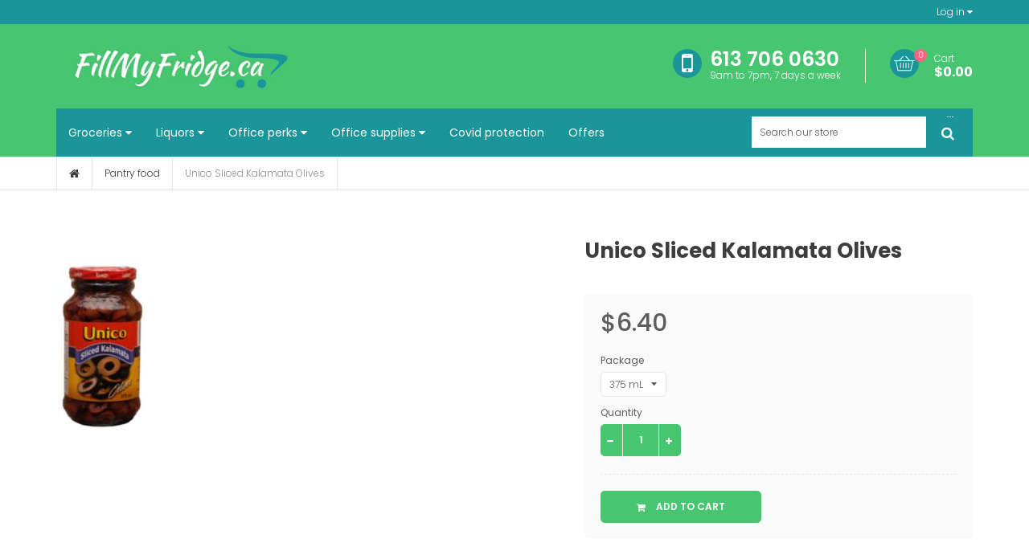

--- FILE ---
content_type: text/html; charset=utf-8
request_url: https://fillmyfridge.ca/products/unico-sliced-kalamata-olives-fillmyfridge-ca-375-ml
body_size: 67813
content:
<script type="text/javascript">
  	var customerApproved = false;
  	var isLoggedCustomerOrEmail = false;
</script>














	<script type="text/javascript">
      var customerApproved = true;
  	</script>







	
<div id='privateStoreOriginalHtmlWrapper' style='display:none'>
<!doctype html>
<!--[if IE 8]><html class="no-js lt-ie9" lang="en"> <![endif]-->
<!--[if IE 9 ]><html class="ie9 no-js"> <![endif]-->
<!--[if (gt IE 9)|!(IE)]><!--> <html class="no-js"> <!--<![endif]-->
<head>
  <!-- Basic page needs ================================================== -->
  <meta charset="utf-8">
  <meta http-equiv="X-UA-Compatible" content="IE=edge">

  
  <link rel="shortcut icon" href="//fillmyfridge.ca/cdn/shop/t/6/assets/favicon.png?v=36711625218380594001517888094" type="image/png" />
  

  <!-- Title and description ================================================== -->
  <title>
  Unico Sliced Kalamata Olives &ndash; FillMyFridge.ca
  </title>

  

  <!-- Helpers ================================================== -->
  <!-- /snippets/social-meta-tags.liquid -->


  <meta property="og:type" content="product">
  <meta property="og:title" content="Unico Sliced Kalamata Olives">
  
    <meta property="og:image" content="http://fillmyfridge.ca/cdn/shop/products/181661_5f083949-3d0a-45a6-bd1c-17269f759c27_grande.jpg?v=1531621696">
    <meta property="og:image:secure_url" content="https://fillmyfridge.ca/cdn/shop/products/181661_5f083949-3d0a-45a6-bd1c-17269f759c27_grande.jpg?v=1531621696">
  
  <meta property="og:description" content="">
  <meta property="og:price:amount" content="6.40">
  <meta property="og:price:currency" content="CAD">

<meta property="og:url" content="https://fillmyfridge.ca/products/unico-sliced-kalamata-olives-fillmyfridge-ca-375-ml">
<meta property="og:site_name" content="FillMyFridge.ca">



  <meta name="twitter:site" content="@#">


  <meta name="twitter:card" content="summary">


  <meta name="twitter:title" content="Unico Sliced Kalamata Olives">
  <meta name="twitter:description" content="">
  <meta name="twitter:image" content="https://fillmyfridge.ca/cdn/shop/products/181661_5f083949-3d0a-45a6-bd1c-17269f759c27_grande.jpg?v=1531621696">
  <meta name="twitter:image:width" content="600">
  <meta name="twitter:image:height" content="600">


  <meta name="viewport" content="width=device-width,initial-scale=1,shrink-to-fit=no">
  <meta name="theme-color" content="#48c571">
  <link rel="canonical" href="https://fillmyfridge.ca/products/unico-sliced-kalamata-olives-fillmyfridge-ca-375-ml">


  <!-- CSS ================================================== -->
  <link href="//fillmyfridge.ca/cdn/shop/t/6/assets/bootstrap.min.css?v=162758071430701088431517235703" rel="stylesheet" type="text/css" media="all" />
  <link href="//fillmyfridge.ca/cdn/shop/t/6/assets/owl.carousel.css?v=37700341080718501571517235720" rel="stylesheet" type="text/css" media="all" />
  <link href="//fillmyfridge.ca/cdn/shop/t/6/assets/settings.css?v=180862286122664335281517235721" rel="stylesheet" type="text/css" media="all" />
  <link href="//fillmyfridge.ca/cdn/shop/t/6/assets/styles.scss.css?v=121335538261166654651606631239" rel="stylesheet" type="text/css" media="all" />
  
  
  <link href="//fillmyfridge.ca/cdn/shop/t/6/assets/nt-header-layout-10.css?v=178399427327428957181517235744" rel="stylesheet" type="text/css" media="all" />

 
  
  <link href="//fillmyfridge.ca/cdn/shop/t/6/assets/nt-footer-layout-df.css?v=114095788463509644841517235744" rel="stylesheet" type="text/css" media="all" />

  <link href="//fillmyfridge.ca/cdn/shop/t/6/assets/loader.css?v=135205811561671980921517235716" rel="stylesheet" type="text/css" media="all" />
  <link href="//fillmyfridge.ca/cdn/shop/t/6/assets/toastr.min.css?v=106468641979978507181517235722" rel="stylesheet" type="text/css" media="all" />
  <link href="//fillmyfridge.ca/cdn/shop/t/6/assets/jquery.fancybox.css?v=108895518285218184911517235715" rel="stylesheet" type="text/css" media="all" />
  <link rel="stylesheet" href="//fillmyfridge.ca/cdn/shop/t/6/assets/font-awesome.min.css?v=18110804948319941791517235707">
  <link rel="stylesheet" href="//fillmyfridge.ca/cdn/shop/t/6/assets/sca-quick-view.css?v=135127537895083890451517235721">
  <link rel="stylesheet" href="//fillmyfridge.ca/cdn/shop/t/6/assets/sca-jquery.fancybox.css?v=79189073396685353411517235721">


  <script src="//fillmyfridge.ca/cdn/shop/t/6/assets/jquery.min.js?v=65069114990127504031517235715" type="text/javascript"></script>
  <script src="//fillmyfridge.ca/cdn/shop/t/6/assets/jquery.themepunch.tools.min.js?v=18298778591535966861517235715" type="text/javascript"></script>
  <script src="//fillmyfridge.ca/cdn/shop/t/6/assets/jquery.themepunch.revolution.min.js?v=128669562274974500341517235715" type="text/javascript"></script>

  <script src="//fillmyfridge.ca/cdn/shop/t/6/assets/jquery-cookie.min.js?v=72365755745404048181517235714" async></script>
  <script src="//fillmyfridge.ca/cdn/shop/t/6/assets/modernizr.min.js?v=125189424955705070111517235717" async></script>
  <script src="//fillmyfridge.ca/cdn/shop/t/6/assets/jquery.flexslider-min.js?v=75532492484167202441517235715" async></script>
  <script src="//fillmyfridge.ca/cdn/shop/t/6/assets/owl.carousel.js?v=152657983386792447091517235720" async></script>


  <script src="//fillmyfridge.ca/cdn/shop/t/6/assets/selectize.min.js?v=102456179055282836341517235721" async></script>
  <script src="//fillmyfridge.ca/cdn/shop/t/6/assets/jquery.elevateZoom-3.0.8.min.js?v=150010161634655251031517235715" async></script>

  <script src="//fillmyfridge.ca/cdn/shop/t/6/assets/jquery.fancybox.pack.js?v=145716564429969438081517235715" async></script>
  <script src="//fillmyfridge.ca/cdn/shop/t/6/assets/jquery.fancybox-media.js?v=27788422968681514511517235715" async></script>


  <script src="//fillmyfridge.ca/cdn/shop/t/6/assets/isotope.pkgd.min.js?v=107161702741503043951517235714" async></script>
  <script src="//fillmyfridge.ca/cdn/shop/t/6/assets/imagesloaded.pkgd.min.js?v=29605741150619685811517235714" async></script>
  <script src="//fillmyfridge.ca/cdn/shop/t/6/assets/jquery.appear.js?v=154574495122327798771517235714" async></script>

  
  
  <script src="//fillmyfridge.ca/cdn/shopifycloud/storefront/assets/themes_support/option_selection-b017cd28.js" async></script>

  <!-- NT fonts -->
  
<script type="text/javascript">
  WebFontConfig = {
    google: { families: [ 
      
      'Poppins:100,200,300,400,500,600,700,800,900'
      

      
      
      ,
            
      'Poppins:100,200,300,400,500,600,700,800,900'
      

      
      
      ,
            
      'Playfair Display:100,200,300,400,500,600,700,800,900'
      

    ] }
  };
</script>


  <script src="//fillmyfridge.ca/cdn/shop/t/6/assets/webfont.js?v=49146392182796844791517235722" async></script>

  <!-- Header hook for plugins ================================================== -->
  <script>window.performance && window.performance.mark && window.performance.mark('shopify.content_for_header.start');</script><meta name="google-site-verification" content="wGPCmWEx-CU8VtAshHe1hipNlB9nZG3ejm7bUtXjpE4">
<meta id="shopify-digital-wallet" name="shopify-digital-wallet" content="/2492352/digital_wallets/dialog">
<meta name="shopify-checkout-api-token" content="40db7afac1ba14436395919bde0b4535">
<meta id="in-context-paypal-metadata" data-shop-id="2492352" data-venmo-supported="false" data-environment="production" data-locale="en_US" data-paypal-v4="true" data-currency="CAD">
<link rel="alternate" type="application/json+oembed" href="https://fillmyfridge.ca/products/unico-sliced-kalamata-olives-fillmyfridge-ca-375-ml.oembed">
<script async="async" src="/checkouts/internal/preloads.js?locale=en-CA"></script>
<link rel="preconnect" href="https://shop.app" crossorigin="anonymous">
<script async="async" src="https://shop.app/checkouts/internal/preloads.js?locale=en-CA&shop_id=2492352" crossorigin="anonymous"></script>
<script id="apple-pay-shop-capabilities" type="application/json">{"shopId":2492352,"countryCode":"CA","currencyCode":"CAD","merchantCapabilities":["supports3DS"],"merchantId":"gid:\/\/shopify\/Shop\/2492352","merchantName":"FillMyFridge.ca","requiredBillingContactFields":["postalAddress","email","phone"],"requiredShippingContactFields":["postalAddress","email","phone"],"shippingType":"shipping","supportedNetworks":["visa","masterCard","amex","discover","interac","jcb"],"total":{"type":"pending","label":"FillMyFridge.ca","amount":"1.00"},"shopifyPaymentsEnabled":true,"supportsSubscriptions":true}</script>
<script id="shopify-features" type="application/json">{"accessToken":"40db7afac1ba14436395919bde0b4535","betas":["rich-media-storefront-analytics"],"domain":"fillmyfridge.ca","predictiveSearch":true,"shopId":2492352,"locale":"en"}</script>
<script>var Shopify = Shopify || {};
Shopify.shop = "ottawa-groceries.myshopify.com";
Shopify.locale = "en";
Shopify.currency = {"active":"CAD","rate":"1.0"};
Shopify.country = "CA";
Shopify.theme = {"name":"FMF-2.0","id":7307526171,"schema_name":null,"schema_version":null,"theme_store_id":null,"role":"main"};
Shopify.theme.handle = "null";
Shopify.theme.style = {"id":null,"handle":null};
Shopify.cdnHost = "fillmyfridge.ca/cdn";
Shopify.routes = Shopify.routes || {};
Shopify.routes.root = "/";</script>
<script type="module">!function(o){(o.Shopify=o.Shopify||{}).modules=!0}(window);</script>
<script>!function(o){function n(){var o=[];function n(){o.push(Array.prototype.slice.apply(arguments))}return n.q=o,n}var t=o.Shopify=o.Shopify||{};t.loadFeatures=n(),t.autoloadFeatures=n()}(window);</script>
<script>
  window.ShopifyPay = window.ShopifyPay || {};
  window.ShopifyPay.apiHost = "shop.app\/pay";
  window.ShopifyPay.redirectState = null;
</script>
<script id="shop-js-analytics" type="application/json">{"pageType":"product"}</script>
<script defer="defer" async type="module" src="//fillmyfridge.ca/cdn/shopifycloud/shop-js/modules/v2/client.init-shop-cart-sync_BdyHc3Nr.en.esm.js"></script>
<script defer="defer" async type="module" src="//fillmyfridge.ca/cdn/shopifycloud/shop-js/modules/v2/chunk.common_Daul8nwZ.esm.js"></script>
<script type="module">
  await import("//fillmyfridge.ca/cdn/shopifycloud/shop-js/modules/v2/client.init-shop-cart-sync_BdyHc3Nr.en.esm.js");
await import("//fillmyfridge.ca/cdn/shopifycloud/shop-js/modules/v2/chunk.common_Daul8nwZ.esm.js");

  window.Shopify.SignInWithShop?.initShopCartSync?.({"fedCMEnabled":true,"windoidEnabled":true});

</script>
<script>
  window.Shopify = window.Shopify || {};
  if (!window.Shopify.featureAssets) window.Shopify.featureAssets = {};
  window.Shopify.featureAssets['shop-js'] = {"shop-cart-sync":["modules/v2/client.shop-cart-sync_QYOiDySF.en.esm.js","modules/v2/chunk.common_Daul8nwZ.esm.js"],"init-fed-cm":["modules/v2/client.init-fed-cm_DchLp9rc.en.esm.js","modules/v2/chunk.common_Daul8nwZ.esm.js"],"shop-button":["modules/v2/client.shop-button_OV7bAJc5.en.esm.js","modules/v2/chunk.common_Daul8nwZ.esm.js"],"init-windoid":["modules/v2/client.init-windoid_DwxFKQ8e.en.esm.js","modules/v2/chunk.common_Daul8nwZ.esm.js"],"shop-cash-offers":["modules/v2/client.shop-cash-offers_DWtL6Bq3.en.esm.js","modules/v2/chunk.common_Daul8nwZ.esm.js","modules/v2/chunk.modal_CQq8HTM6.esm.js"],"shop-toast-manager":["modules/v2/client.shop-toast-manager_CX9r1SjA.en.esm.js","modules/v2/chunk.common_Daul8nwZ.esm.js"],"init-shop-email-lookup-coordinator":["modules/v2/client.init-shop-email-lookup-coordinator_UhKnw74l.en.esm.js","modules/v2/chunk.common_Daul8nwZ.esm.js"],"pay-button":["modules/v2/client.pay-button_DzxNnLDY.en.esm.js","modules/v2/chunk.common_Daul8nwZ.esm.js"],"avatar":["modules/v2/client.avatar_BTnouDA3.en.esm.js"],"init-shop-cart-sync":["modules/v2/client.init-shop-cart-sync_BdyHc3Nr.en.esm.js","modules/v2/chunk.common_Daul8nwZ.esm.js"],"shop-login-button":["modules/v2/client.shop-login-button_D8B466_1.en.esm.js","modules/v2/chunk.common_Daul8nwZ.esm.js","modules/v2/chunk.modal_CQq8HTM6.esm.js"],"init-customer-accounts-sign-up":["modules/v2/client.init-customer-accounts-sign-up_C8fpPm4i.en.esm.js","modules/v2/client.shop-login-button_D8B466_1.en.esm.js","modules/v2/chunk.common_Daul8nwZ.esm.js","modules/v2/chunk.modal_CQq8HTM6.esm.js"],"init-shop-for-new-customer-accounts":["modules/v2/client.init-shop-for-new-customer-accounts_CVTO0Ztu.en.esm.js","modules/v2/client.shop-login-button_D8B466_1.en.esm.js","modules/v2/chunk.common_Daul8nwZ.esm.js","modules/v2/chunk.modal_CQq8HTM6.esm.js"],"init-customer-accounts":["modules/v2/client.init-customer-accounts_dRgKMfrE.en.esm.js","modules/v2/client.shop-login-button_D8B466_1.en.esm.js","modules/v2/chunk.common_Daul8nwZ.esm.js","modules/v2/chunk.modal_CQq8HTM6.esm.js"],"shop-follow-button":["modules/v2/client.shop-follow-button_CkZpjEct.en.esm.js","modules/v2/chunk.common_Daul8nwZ.esm.js","modules/v2/chunk.modal_CQq8HTM6.esm.js"],"lead-capture":["modules/v2/client.lead-capture_BntHBhfp.en.esm.js","modules/v2/chunk.common_Daul8nwZ.esm.js","modules/v2/chunk.modal_CQq8HTM6.esm.js"],"checkout-modal":["modules/v2/client.checkout-modal_CfxcYbTm.en.esm.js","modules/v2/chunk.common_Daul8nwZ.esm.js","modules/v2/chunk.modal_CQq8HTM6.esm.js"],"shop-login":["modules/v2/client.shop-login_Da4GZ2H6.en.esm.js","modules/v2/chunk.common_Daul8nwZ.esm.js","modules/v2/chunk.modal_CQq8HTM6.esm.js"],"payment-terms":["modules/v2/client.payment-terms_MV4M3zvL.en.esm.js","modules/v2/chunk.common_Daul8nwZ.esm.js","modules/v2/chunk.modal_CQq8HTM6.esm.js"]};
</script>
<script id="__st">var __st={"a":2492352,"offset":-18000,"reqid":"277e23a3-3fd5-4930-993a-7bb6067154d7-1768951393","pageurl":"fillmyfridge.ca\/products\/unico-sliced-kalamata-olives-fillmyfridge-ca-375-ml","u":"f9d1fb397755","p":"product","rtyp":"product","rid":1361717297244};</script>
<script>window.ShopifyPaypalV4VisibilityTracking = true;</script>
<script id="captcha-bootstrap">!function(){'use strict';const t='contact',e='account',n='new_comment',o=[[t,t],['blogs',n],['comments',n],[t,'customer']],c=[[e,'customer_login'],[e,'guest_login'],[e,'recover_customer_password'],[e,'create_customer']],r=t=>t.map((([t,e])=>`form[action*='/${t}']:not([data-nocaptcha='true']) input[name='form_type'][value='${e}']`)).join(','),a=t=>()=>t?[...document.querySelectorAll(t)].map((t=>t.form)):[];function s(){const t=[...o],e=r(t);return a(e)}const i='password',u='form_key',d=['recaptcha-v3-token','g-recaptcha-response','h-captcha-response',i],f=()=>{try{return window.sessionStorage}catch{return}},m='__shopify_v',_=t=>t.elements[u];function p(t,e,n=!1){try{const o=window.sessionStorage,c=JSON.parse(o.getItem(e)),{data:r}=function(t){const{data:e,action:n}=t;return t[m]||n?{data:e,action:n}:{data:t,action:n}}(c);for(const[e,n]of Object.entries(r))t.elements[e]&&(t.elements[e].value=n);n&&o.removeItem(e)}catch(o){console.error('form repopulation failed',{error:o})}}const l='form_type',E='cptcha';function T(t){t.dataset[E]=!0}const w=window,h=w.document,L='Shopify',v='ce_forms',y='captcha';let A=!1;((t,e)=>{const n=(g='f06e6c50-85a8-45c8-87d0-21a2b65856fe',I='https://cdn.shopify.com/shopifycloud/storefront-forms-hcaptcha/ce_storefront_forms_captcha_hcaptcha.v1.5.2.iife.js',D={infoText:'Protected by hCaptcha',privacyText:'Privacy',termsText:'Terms'},(t,e,n)=>{const o=w[L][v],c=o.bindForm;if(c)return c(t,g,e,D).then(n);var r;o.q.push([[t,g,e,D],n]),r=I,A||(h.body.append(Object.assign(h.createElement('script'),{id:'captcha-provider',async:!0,src:r})),A=!0)});var g,I,D;w[L]=w[L]||{},w[L][v]=w[L][v]||{},w[L][v].q=[],w[L][y]=w[L][y]||{},w[L][y].protect=function(t,e){n(t,void 0,e),T(t)},Object.freeze(w[L][y]),function(t,e,n,w,h,L){const[v,y,A,g]=function(t,e,n){const i=e?o:[],u=t?c:[],d=[...i,...u],f=r(d),m=r(i),_=r(d.filter((([t,e])=>n.includes(e))));return[a(f),a(m),a(_),s()]}(w,h,L),I=t=>{const e=t.target;return e instanceof HTMLFormElement?e:e&&e.form},D=t=>v().includes(t);t.addEventListener('submit',(t=>{const e=I(t);if(!e)return;const n=D(e)&&!e.dataset.hcaptchaBound&&!e.dataset.recaptchaBound,o=_(e),c=g().includes(e)&&(!o||!o.value);(n||c)&&t.preventDefault(),c&&!n&&(function(t){try{if(!f())return;!function(t){const e=f();if(!e)return;const n=_(t);if(!n)return;const o=n.value;o&&e.removeItem(o)}(t);const e=Array.from(Array(32),(()=>Math.random().toString(36)[2])).join('');!function(t,e){_(t)||t.append(Object.assign(document.createElement('input'),{type:'hidden',name:u})),t.elements[u].value=e}(t,e),function(t,e){const n=f();if(!n)return;const o=[...t.querySelectorAll(`input[type='${i}']`)].map((({name:t})=>t)),c=[...d,...o],r={};for(const[a,s]of new FormData(t).entries())c.includes(a)||(r[a]=s);n.setItem(e,JSON.stringify({[m]:1,action:t.action,data:r}))}(t,e)}catch(e){console.error('failed to persist form',e)}}(e),e.submit())}));const S=(t,e)=>{t&&!t.dataset[E]&&(n(t,e.some((e=>e===t))),T(t))};for(const o of['focusin','change'])t.addEventListener(o,(t=>{const e=I(t);D(e)&&S(e,y())}));const B=e.get('form_key'),M=e.get(l),P=B&&M;t.addEventListener('DOMContentLoaded',(()=>{const t=y();if(P)for(const e of t)e.elements[l].value===M&&p(e,B);[...new Set([...A(),...v().filter((t=>'true'===t.dataset.shopifyCaptcha))])].forEach((e=>S(e,t)))}))}(h,new URLSearchParams(w.location.search),n,t,e,['guest_login'])})(!0,!0)}();</script>
<script integrity="sha256-4kQ18oKyAcykRKYeNunJcIwy7WH5gtpwJnB7kiuLZ1E=" data-source-attribution="shopify.loadfeatures" defer="defer" src="//fillmyfridge.ca/cdn/shopifycloud/storefront/assets/storefront/load_feature-a0a9edcb.js" crossorigin="anonymous"></script>
<script crossorigin="anonymous" defer="defer" src="//fillmyfridge.ca/cdn/shopifycloud/storefront/assets/shopify_pay/storefront-65b4c6d7.js?v=20250812"></script>
<script data-source-attribution="shopify.dynamic_checkout.dynamic.init">var Shopify=Shopify||{};Shopify.PaymentButton=Shopify.PaymentButton||{isStorefrontPortableWallets:!0,init:function(){window.Shopify.PaymentButton.init=function(){};var t=document.createElement("script");t.src="https://fillmyfridge.ca/cdn/shopifycloud/portable-wallets/latest/portable-wallets.en.js",t.type="module",document.head.appendChild(t)}};
</script>
<script data-source-attribution="shopify.dynamic_checkout.buyer_consent">
  function portableWalletsHideBuyerConsent(e){var t=document.getElementById("shopify-buyer-consent"),n=document.getElementById("shopify-subscription-policy-button");t&&n&&(t.classList.add("hidden"),t.setAttribute("aria-hidden","true"),n.removeEventListener("click",e))}function portableWalletsShowBuyerConsent(e){var t=document.getElementById("shopify-buyer-consent"),n=document.getElementById("shopify-subscription-policy-button");t&&n&&(t.classList.remove("hidden"),t.removeAttribute("aria-hidden"),n.addEventListener("click",e))}window.Shopify?.PaymentButton&&(window.Shopify.PaymentButton.hideBuyerConsent=portableWalletsHideBuyerConsent,window.Shopify.PaymentButton.showBuyerConsent=portableWalletsShowBuyerConsent);
</script>
<script data-source-attribution="shopify.dynamic_checkout.cart.bootstrap">document.addEventListener("DOMContentLoaded",(function(){function t(){return document.querySelector("shopify-accelerated-checkout-cart, shopify-accelerated-checkout")}if(t())Shopify.PaymentButton.init();else{new MutationObserver((function(e,n){t()&&(Shopify.PaymentButton.init(),n.disconnect())})).observe(document.body,{childList:!0,subtree:!0})}}));
</script>
<link id="shopify-accelerated-checkout-styles" rel="stylesheet" media="screen" href="https://fillmyfridge.ca/cdn/shopifycloud/portable-wallets/latest/accelerated-checkout-backwards-compat.css" crossorigin="anonymous">
<style id="shopify-accelerated-checkout-cart">
        #shopify-buyer-consent {
  margin-top: 1em;
  display: inline-block;
  width: 100%;
}

#shopify-buyer-consent.hidden {
  display: none;
}

#shopify-subscription-policy-button {
  background: none;
  border: none;
  padding: 0;
  text-decoration: underline;
  font-size: inherit;
  cursor: pointer;
}

#shopify-subscription-policy-button::before {
  box-shadow: none;
}

      </style>

<script>window.performance && window.performance.mark && window.performance.mark('shopify.content_for_header.end');</script>



	<script type="text/javascript">
        intervalId = null;
        varCounter = 0;
        containScriptTagFirstControll = false;
        containScriptTagSecondControll = false;
        window.onload = function() {
            scripts = document.getElementsByTagName("script");
            for (var i = 0; i < scripts.length; i++) {
                if (scripts[i].src.includes('privateStoreScriptTag')) {
                    containScriptTagFirstControll = true;
                }
            }
            if (!containScriptTagFirstControll) {
                intervalId = setInterval(function() {
                    if (varCounter < 5) {
                        varCounter++;
                        scripts = document.getElementsByTagName("script");
                        for (var i = 0; i < scripts.length; i++) {
                            if (scripts[i].src.includes('privateStoreScriptTag')) {
                                containScriptTagSecondControll = true;
                            }
                        }
                    } else {
                        clearInterval(intervalId);
                    }
                }, 50);
                if (containScriptTagSecondControll) {
                    document.getElementById("privateStoreOriginalHtmlWrapper").style.display = "block";
                  	if (typeof backgroundColorOfPage !== 'undefined') {
                      	document.body.style.backgroundColor = backgroundColorOfPage;
                    }
                } else {
                  	//neobsahuje scripttag - iba tu
                    document.getElementById("privateStoreOriginalHtmlWrapper").style.display = "block";
                    item = document.getElementById("privateStoreForms");
                  	//item.parentNode.removeChild(item);
                }
            } else {
                document.getElementById("privateStoreOriginalHtmlWrapper").style.display = "block";
              	if (typeof backgroundColorOfPage !== 'undefined') {
                  	document.body.style.backgroundColor = backgroundColorOfPage;
                }
            }
		}
	</script>

<link href="https://monorail-edge.shopifysvc.com" rel="dns-prefetch">
<script>(function(){if ("sendBeacon" in navigator && "performance" in window) {try {var session_token_from_headers = performance.getEntriesByType('navigation')[0].serverTiming.find(x => x.name == '_s').description;} catch {var session_token_from_headers = undefined;}var session_cookie_matches = document.cookie.match(/_shopify_s=([^;]*)/);var session_token_from_cookie = session_cookie_matches && session_cookie_matches.length === 2 ? session_cookie_matches[1] : "";var session_token = session_token_from_headers || session_token_from_cookie || "";function handle_abandonment_event(e) {var entries = performance.getEntries().filter(function(entry) {return /monorail-edge.shopifysvc.com/.test(entry.name);});if (!window.abandonment_tracked && entries.length === 0) {window.abandonment_tracked = true;var currentMs = Date.now();var navigation_start = performance.timing.navigationStart;var payload = {shop_id: 2492352,url: window.location.href,navigation_start,duration: currentMs - navigation_start,session_token,page_type: "product"};window.navigator.sendBeacon("https://monorail-edge.shopifysvc.com/v1/produce", JSON.stringify({schema_id: "online_store_buyer_site_abandonment/1.1",payload: payload,metadata: {event_created_at_ms: currentMs,event_sent_at_ms: currentMs}}));}}window.addEventListener('pagehide', handle_abandonment_event);}}());</script>
<script id="web-pixels-manager-setup">(function e(e,d,r,n,o){if(void 0===o&&(o={}),!Boolean(null===(a=null===(i=window.Shopify)||void 0===i?void 0:i.analytics)||void 0===a?void 0:a.replayQueue)){var i,a;window.Shopify=window.Shopify||{};var t=window.Shopify;t.analytics=t.analytics||{};var s=t.analytics;s.replayQueue=[],s.publish=function(e,d,r){return s.replayQueue.push([e,d,r]),!0};try{self.performance.mark("wpm:start")}catch(e){}var l=function(){var e={modern:/Edge?\/(1{2}[4-9]|1[2-9]\d|[2-9]\d{2}|\d{4,})\.\d+(\.\d+|)|Firefox\/(1{2}[4-9]|1[2-9]\d|[2-9]\d{2}|\d{4,})\.\d+(\.\d+|)|Chrom(ium|e)\/(9{2}|\d{3,})\.\d+(\.\d+|)|(Maci|X1{2}).+ Version\/(15\.\d+|(1[6-9]|[2-9]\d|\d{3,})\.\d+)([,.]\d+|)( \(\w+\)|)( Mobile\/\w+|) Safari\/|Chrome.+OPR\/(9{2}|\d{3,})\.\d+\.\d+|(CPU[ +]OS|iPhone[ +]OS|CPU[ +]iPhone|CPU IPhone OS|CPU iPad OS)[ +]+(15[._]\d+|(1[6-9]|[2-9]\d|\d{3,})[._]\d+)([._]\d+|)|Android:?[ /-](13[3-9]|1[4-9]\d|[2-9]\d{2}|\d{4,})(\.\d+|)(\.\d+|)|Android.+Firefox\/(13[5-9]|1[4-9]\d|[2-9]\d{2}|\d{4,})\.\d+(\.\d+|)|Android.+Chrom(ium|e)\/(13[3-9]|1[4-9]\d|[2-9]\d{2}|\d{4,})\.\d+(\.\d+|)|SamsungBrowser\/([2-9]\d|\d{3,})\.\d+/,legacy:/Edge?\/(1[6-9]|[2-9]\d|\d{3,})\.\d+(\.\d+|)|Firefox\/(5[4-9]|[6-9]\d|\d{3,})\.\d+(\.\d+|)|Chrom(ium|e)\/(5[1-9]|[6-9]\d|\d{3,})\.\d+(\.\d+|)([\d.]+$|.*Safari\/(?![\d.]+ Edge\/[\d.]+$))|(Maci|X1{2}).+ Version\/(10\.\d+|(1[1-9]|[2-9]\d|\d{3,})\.\d+)([,.]\d+|)( \(\w+\)|)( Mobile\/\w+|) Safari\/|Chrome.+OPR\/(3[89]|[4-9]\d|\d{3,})\.\d+\.\d+|(CPU[ +]OS|iPhone[ +]OS|CPU[ +]iPhone|CPU IPhone OS|CPU iPad OS)[ +]+(10[._]\d+|(1[1-9]|[2-9]\d|\d{3,})[._]\d+)([._]\d+|)|Android:?[ /-](13[3-9]|1[4-9]\d|[2-9]\d{2}|\d{4,})(\.\d+|)(\.\d+|)|Mobile Safari.+OPR\/([89]\d|\d{3,})\.\d+\.\d+|Android.+Firefox\/(13[5-9]|1[4-9]\d|[2-9]\d{2}|\d{4,})\.\d+(\.\d+|)|Android.+Chrom(ium|e)\/(13[3-9]|1[4-9]\d|[2-9]\d{2}|\d{4,})\.\d+(\.\d+|)|Android.+(UC? ?Browser|UCWEB|U3)[ /]?(15\.([5-9]|\d{2,})|(1[6-9]|[2-9]\d|\d{3,})\.\d+)\.\d+|SamsungBrowser\/(5\.\d+|([6-9]|\d{2,})\.\d+)|Android.+MQ{2}Browser\/(14(\.(9|\d{2,})|)|(1[5-9]|[2-9]\d|\d{3,})(\.\d+|))(\.\d+|)|K[Aa][Ii]OS\/(3\.\d+|([4-9]|\d{2,})\.\d+)(\.\d+|)/},d=e.modern,r=e.legacy,n=navigator.userAgent;return n.match(d)?"modern":n.match(r)?"legacy":"unknown"}(),u="modern"===l?"modern":"legacy",c=(null!=n?n:{modern:"",legacy:""})[u],f=function(e){return[e.baseUrl,"/wpm","/b",e.hashVersion,"modern"===e.buildTarget?"m":"l",".js"].join("")}({baseUrl:d,hashVersion:r,buildTarget:u}),m=function(e){var d=e.version,r=e.bundleTarget,n=e.surface,o=e.pageUrl,i=e.monorailEndpoint;return{emit:function(e){var a=e.status,t=e.errorMsg,s=(new Date).getTime(),l=JSON.stringify({metadata:{event_sent_at_ms:s},events:[{schema_id:"web_pixels_manager_load/3.1",payload:{version:d,bundle_target:r,page_url:o,status:a,surface:n,error_msg:t},metadata:{event_created_at_ms:s}}]});if(!i)return console&&console.warn&&console.warn("[Web Pixels Manager] No Monorail endpoint provided, skipping logging."),!1;try{return self.navigator.sendBeacon.bind(self.navigator)(i,l)}catch(e){}var u=new XMLHttpRequest;try{return u.open("POST",i,!0),u.setRequestHeader("Content-Type","text/plain"),u.send(l),!0}catch(e){return console&&console.warn&&console.warn("[Web Pixels Manager] Got an unhandled error while logging to Monorail."),!1}}}}({version:r,bundleTarget:l,surface:e.surface,pageUrl:self.location.href,monorailEndpoint:e.monorailEndpoint});try{o.browserTarget=l,function(e){var d=e.src,r=e.async,n=void 0===r||r,o=e.onload,i=e.onerror,a=e.sri,t=e.scriptDataAttributes,s=void 0===t?{}:t,l=document.createElement("script"),u=document.querySelector("head"),c=document.querySelector("body");if(l.async=n,l.src=d,a&&(l.integrity=a,l.crossOrigin="anonymous"),s)for(var f in s)if(Object.prototype.hasOwnProperty.call(s,f))try{l.dataset[f]=s[f]}catch(e){}if(o&&l.addEventListener("load",o),i&&l.addEventListener("error",i),u)u.appendChild(l);else{if(!c)throw new Error("Did not find a head or body element to append the script");c.appendChild(l)}}({src:f,async:!0,onload:function(){if(!function(){var e,d;return Boolean(null===(d=null===(e=window.Shopify)||void 0===e?void 0:e.analytics)||void 0===d?void 0:d.initialized)}()){var d=window.webPixelsManager.init(e)||void 0;if(d){var r=window.Shopify.analytics;r.replayQueue.forEach((function(e){var r=e[0],n=e[1],o=e[2];d.publishCustomEvent(r,n,o)})),r.replayQueue=[],r.publish=d.publishCustomEvent,r.visitor=d.visitor,r.initialized=!0}}},onerror:function(){return m.emit({status:"failed",errorMsg:"".concat(f," has failed to load")})},sri:function(e){var d=/^sha384-[A-Za-z0-9+/=]+$/;return"string"==typeof e&&d.test(e)}(c)?c:"",scriptDataAttributes:o}),m.emit({status:"loading"})}catch(e){m.emit({status:"failed",errorMsg:(null==e?void 0:e.message)||"Unknown error"})}}})({shopId: 2492352,storefrontBaseUrl: "https://fillmyfridge.ca",extensionsBaseUrl: "https://extensions.shopifycdn.com/cdn/shopifycloud/web-pixels-manager",monorailEndpoint: "https://monorail-edge.shopifysvc.com/unstable/produce_batch",surface: "storefront-renderer",enabledBetaFlags: ["2dca8a86"],webPixelsConfigList: [{"id":"340885565","configuration":"{\"config\":\"{\\\"pixel_id\\\":\\\"AW-428252737\\\",\\\"target_country\\\":\\\"CA\\\",\\\"gtag_events\\\":[{\\\"type\\\":\\\"search\\\",\\\"action_label\\\":\\\"AW-428252737\\\/zdJqCOTo_swCEMG8mswB\\\"},{\\\"type\\\":\\\"begin_checkout\\\",\\\"action_label\\\":\\\"AW-428252737\\\/tQSPCOHo_swCEMG8mswB\\\"},{\\\"type\\\":\\\"view_item\\\",\\\"action_label\\\":[\\\"AW-428252737\\\/SfHKCNvo_swCEMG8mswB\\\",\\\"MC-S42XS01FEF\\\"]},{\\\"type\\\":\\\"purchase\\\",\\\"action_label\\\":[\\\"AW-428252737\\\/abKcCNjo_swCEMG8mswB\\\",\\\"MC-S42XS01FEF\\\"]},{\\\"type\\\":\\\"page_view\\\",\\\"action_label\\\":[\\\"AW-428252737\\\/ggsyCNXo_swCEMG8mswB\\\",\\\"MC-S42XS01FEF\\\"]},{\\\"type\\\":\\\"add_payment_info\\\",\\\"action_label\\\":\\\"AW-428252737\\\/d-ZUCOfo_swCEMG8mswB\\\"},{\\\"type\\\":\\\"add_to_cart\\\",\\\"action_label\\\":\\\"AW-428252737\\\/20oYCN7o_swCEMG8mswB\\\"}],\\\"enable_monitoring_mode\\\":false}\"}","eventPayloadVersion":"v1","runtimeContext":"OPEN","scriptVersion":"b2a88bafab3e21179ed38636efcd8a93","type":"APP","apiClientId":1780363,"privacyPurposes":[],"dataSharingAdjustments":{"protectedCustomerApprovalScopes":["read_customer_address","read_customer_email","read_customer_name","read_customer_personal_data","read_customer_phone"]}},{"id":"47153213","eventPayloadVersion":"v1","runtimeContext":"LAX","scriptVersion":"1","type":"CUSTOM","privacyPurposes":["MARKETING"],"name":"Meta pixel (migrated)"},{"id":"69959741","eventPayloadVersion":"v1","runtimeContext":"LAX","scriptVersion":"1","type":"CUSTOM","privacyPurposes":["ANALYTICS"],"name":"Google Analytics tag (migrated)"},{"id":"shopify-app-pixel","configuration":"{}","eventPayloadVersion":"v1","runtimeContext":"STRICT","scriptVersion":"0450","apiClientId":"shopify-pixel","type":"APP","privacyPurposes":["ANALYTICS","MARKETING"]},{"id":"shopify-custom-pixel","eventPayloadVersion":"v1","runtimeContext":"LAX","scriptVersion":"0450","apiClientId":"shopify-pixel","type":"CUSTOM","privacyPurposes":["ANALYTICS","MARKETING"]}],isMerchantRequest: false,initData: {"shop":{"name":"FillMyFridge.ca","paymentSettings":{"currencyCode":"CAD"},"myshopifyDomain":"ottawa-groceries.myshopify.com","countryCode":"CA","storefrontUrl":"https:\/\/fillmyfridge.ca"},"customer":null,"cart":null,"checkout":null,"productVariants":[{"price":{"amount":6.4,"currencyCode":"CAD"},"product":{"title":"Unico Sliced Kalamata Olives","vendor":"FillMyFridge.ca","id":"1361717297244","untranslatedTitle":"Unico Sliced Kalamata Olives","url":"\/products\/unico-sliced-kalamata-olives-fillmyfridge-ca-375-ml","type":"Pantry food"},"id":"32087055466557","image":{"src":"\/\/fillmyfridge.ca\/cdn\/shop\/products\/181661_5f083949-3d0a-45a6-bd1c-17269f759c27.jpg?v=1531621696"},"sku":"unico-sliced-kalamata-olives-fillmyfridge-ca-375-ml|Walmart","title":"375 mL \/ Walmart","untranslatedTitle":"375 mL \/ Walmart"}],"purchasingCompany":null},},"https://fillmyfridge.ca/cdn","fcfee988w5aeb613cpc8e4bc33m6693e112",{"modern":"","legacy":""},{"shopId":"2492352","storefrontBaseUrl":"https:\/\/fillmyfridge.ca","extensionBaseUrl":"https:\/\/extensions.shopifycdn.com\/cdn\/shopifycloud\/web-pixels-manager","surface":"storefront-renderer","enabledBetaFlags":"[\"2dca8a86\"]","isMerchantRequest":"false","hashVersion":"fcfee988w5aeb613cpc8e4bc33m6693e112","publish":"custom","events":"[[\"page_viewed\",{}],[\"product_viewed\",{\"productVariant\":{\"price\":{\"amount\":6.4,\"currencyCode\":\"CAD\"},\"product\":{\"title\":\"Unico Sliced Kalamata Olives\",\"vendor\":\"FillMyFridge.ca\",\"id\":\"1361717297244\",\"untranslatedTitle\":\"Unico Sliced Kalamata Olives\",\"url\":\"\/products\/unico-sliced-kalamata-olives-fillmyfridge-ca-375-ml\",\"type\":\"Pantry food\"},\"id\":\"32087055466557\",\"image\":{\"src\":\"\/\/fillmyfridge.ca\/cdn\/shop\/products\/181661_5f083949-3d0a-45a6-bd1c-17269f759c27.jpg?v=1531621696\"},\"sku\":\"unico-sliced-kalamata-olives-fillmyfridge-ca-375-ml|Walmart\",\"title\":\"375 mL \/ Walmart\",\"untranslatedTitle\":\"375 mL \/ Walmart\"}}]]"});</script><script>
  window.ShopifyAnalytics = window.ShopifyAnalytics || {};
  window.ShopifyAnalytics.meta = window.ShopifyAnalytics.meta || {};
  window.ShopifyAnalytics.meta.currency = 'CAD';
  var meta = {"product":{"id":1361717297244,"gid":"gid:\/\/shopify\/Product\/1361717297244","vendor":"FillMyFridge.ca","type":"Pantry food","handle":"unico-sliced-kalamata-olives-fillmyfridge-ca-375-ml","variants":[{"id":32087055466557,"price":640,"name":"Unico Sliced Kalamata Olives - 375 mL \/ Walmart","public_title":"375 mL \/ Walmart","sku":"unico-sliced-kalamata-olives-fillmyfridge-ca-375-ml|Walmart"}],"remote":false},"page":{"pageType":"product","resourceType":"product","resourceId":1361717297244,"requestId":"277e23a3-3fd5-4930-993a-7bb6067154d7-1768951393"}};
  for (var attr in meta) {
    window.ShopifyAnalytics.meta[attr] = meta[attr];
  }
</script>
<script class="analytics">
  (function () {
    var customDocumentWrite = function(content) {
      var jquery = null;

      if (window.jQuery) {
        jquery = window.jQuery;
      } else if (window.Checkout && window.Checkout.$) {
        jquery = window.Checkout.$;
      }

      if (jquery) {
        jquery('body').append(content);
      }
    };

    var hasLoggedConversion = function(token) {
      if (token) {
        return document.cookie.indexOf('loggedConversion=' + token) !== -1;
      }
      return false;
    }

    var setCookieIfConversion = function(token) {
      if (token) {
        var twoMonthsFromNow = new Date(Date.now());
        twoMonthsFromNow.setMonth(twoMonthsFromNow.getMonth() + 2);

        document.cookie = 'loggedConversion=' + token + '; expires=' + twoMonthsFromNow;
      }
    }

    var trekkie = window.ShopifyAnalytics.lib = window.trekkie = window.trekkie || [];
    if (trekkie.integrations) {
      return;
    }
    trekkie.methods = [
      'identify',
      'page',
      'ready',
      'track',
      'trackForm',
      'trackLink'
    ];
    trekkie.factory = function(method) {
      return function() {
        var args = Array.prototype.slice.call(arguments);
        args.unshift(method);
        trekkie.push(args);
        return trekkie;
      };
    };
    for (var i = 0; i < trekkie.methods.length; i++) {
      var key = trekkie.methods[i];
      trekkie[key] = trekkie.factory(key);
    }
    trekkie.load = function(config) {
      trekkie.config = config || {};
      trekkie.config.initialDocumentCookie = document.cookie;
      var first = document.getElementsByTagName('script')[0];
      var script = document.createElement('script');
      script.type = 'text/javascript';
      script.onerror = function(e) {
        var scriptFallback = document.createElement('script');
        scriptFallback.type = 'text/javascript';
        scriptFallback.onerror = function(error) {
                var Monorail = {
      produce: function produce(monorailDomain, schemaId, payload) {
        var currentMs = new Date().getTime();
        var event = {
          schema_id: schemaId,
          payload: payload,
          metadata: {
            event_created_at_ms: currentMs,
            event_sent_at_ms: currentMs
          }
        };
        return Monorail.sendRequest("https://" + monorailDomain + "/v1/produce", JSON.stringify(event));
      },
      sendRequest: function sendRequest(endpointUrl, payload) {
        // Try the sendBeacon API
        if (window && window.navigator && typeof window.navigator.sendBeacon === 'function' && typeof window.Blob === 'function' && !Monorail.isIos12()) {
          var blobData = new window.Blob([payload], {
            type: 'text/plain'
          });

          if (window.navigator.sendBeacon(endpointUrl, blobData)) {
            return true;
          } // sendBeacon was not successful

        } // XHR beacon

        var xhr = new XMLHttpRequest();

        try {
          xhr.open('POST', endpointUrl);
          xhr.setRequestHeader('Content-Type', 'text/plain');
          xhr.send(payload);
        } catch (e) {
          console.log(e);
        }

        return false;
      },
      isIos12: function isIos12() {
        return window.navigator.userAgent.lastIndexOf('iPhone; CPU iPhone OS 12_') !== -1 || window.navigator.userAgent.lastIndexOf('iPad; CPU OS 12_') !== -1;
      }
    };
    Monorail.produce('monorail-edge.shopifysvc.com',
      'trekkie_storefront_load_errors/1.1',
      {shop_id: 2492352,
      theme_id: 7307526171,
      app_name: "storefront",
      context_url: window.location.href,
      source_url: "//fillmyfridge.ca/cdn/s/trekkie.storefront.cd680fe47e6c39ca5d5df5f0a32d569bc48c0f27.min.js"});

        };
        scriptFallback.async = true;
        scriptFallback.src = '//fillmyfridge.ca/cdn/s/trekkie.storefront.cd680fe47e6c39ca5d5df5f0a32d569bc48c0f27.min.js';
        first.parentNode.insertBefore(scriptFallback, first);
      };
      script.async = true;
      script.src = '//fillmyfridge.ca/cdn/s/trekkie.storefront.cd680fe47e6c39ca5d5df5f0a32d569bc48c0f27.min.js';
      first.parentNode.insertBefore(script, first);
    };
    trekkie.load(
      {"Trekkie":{"appName":"storefront","development":false,"defaultAttributes":{"shopId":2492352,"isMerchantRequest":null,"themeId":7307526171,"themeCityHash":"11372546628341994921","contentLanguage":"en","currency":"CAD","eventMetadataId":"4085ffe6-0c77-4b97-89e9-fb7cc83f6986"},"isServerSideCookieWritingEnabled":true,"monorailRegion":"shop_domain","enabledBetaFlags":["65f19447"]},"Session Attribution":{},"S2S":{"facebookCapiEnabled":false,"source":"trekkie-storefront-renderer","apiClientId":580111}}
    );

    var loaded = false;
    trekkie.ready(function() {
      if (loaded) return;
      loaded = true;

      window.ShopifyAnalytics.lib = window.trekkie;

      var originalDocumentWrite = document.write;
      document.write = customDocumentWrite;
      try { window.ShopifyAnalytics.merchantGoogleAnalytics.call(this); } catch(error) {};
      document.write = originalDocumentWrite;

      window.ShopifyAnalytics.lib.page(null,{"pageType":"product","resourceType":"product","resourceId":1361717297244,"requestId":"277e23a3-3fd5-4930-993a-7bb6067154d7-1768951393","shopifyEmitted":true});

      var match = window.location.pathname.match(/checkouts\/(.+)\/(thank_you|post_purchase)/)
      var token = match? match[1]: undefined;
      if (!hasLoggedConversion(token)) {
        setCookieIfConversion(token);
        window.ShopifyAnalytics.lib.track("Viewed Product",{"currency":"CAD","variantId":32087055466557,"productId":1361717297244,"productGid":"gid:\/\/shopify\/Product\/1361717297244","name":"Unico Sliced Kalamata Olives - 375 mL \/ Walmart","price":"6.40","sku":"unico-sliced-kalamata-olives-fillmyfridge-ca-375-ml|Walmart","brand":"FillMyFridge.ca","variant":"375 mL \/ Walmart","category":"Pantry food","nonInteraction":true,"remote":false},undefined,undefined,{"shopifyEmitted":true});
      window.ShopifyAnalytics.lib.track("monorail:\/\/trekkie_storefront_viewed_product\/1.1",{"currency":"CAD","variantId":32087055466557,"productId":1361717297244,"productGid":"gid:\/\/shopify\/Product\/1361717297244","name":"Unico Sliced Kalamata Olives - 375 mL \/ Walmart","price":"6.40","sku":"unico-sliced-kalamata-olives-fillmyfridge-ca-375-ml|Walmart","brand":"FillMyFridge.ca","variant":"375 mL \/ Walmart","category":"Pantry food","nonInteraction":true,"remote":false,"referer":"https:\/\/fillmyfridge.ca\/products\/unico-sliced-kalamata-olives-fillmyfridge-ca-375-ml"});
      }
    });


        var eventsListenerScript = document.createElement('script');
        eventsListenerScript.async = true;
        eventsListenerScript.src = "//fillmyfridge.ca/cdn/shopifycloud/storefront/assets/shop_events_listener-3da45d37.js";
        document.getElementsByTagName('head')[0].appendChild(eventsListenerScript);

})();</script>
  <script>
  if (!window.ga || (window.ga && typeof window.ga !== 'function')) {
    window.ga = function ga() {
      (window.ga.q = window.ga.q || []).push(arguments);
      if (window.Shopify && window.Shopify.analytics && typeof window.Shopify.analytics.publish === 'function') {
        window.Shopify.analytics.publish("ga_stub_called", {}, {sendTo: "google_osp_migration"});
      }
      console.error("Shopify's Google Analytics stub called with:", Array.from(arguments), "\nSee https://help.shopify.com/manual/promoting-marketing/pixels/pixel-migration#google for more information.");
    };
    if (window.Shopify && window.Shopify.analytics && typeof window.Shopify.analytics.publish === 'function') {
      window.Shopify.analytics.publish("ga_stub_initialized", {}, {sendTo: "google_osp_migration"});
    }
  }
</script>
<script
  defer
  src="https://fillmyfridge.ca/cdn/shopifycloud/perf-kit/shopify-perf-kit-3.0.4.min.js"
  data-application="storefront-renderer"
  data-shop-id="2492352"
  data-render-region="gcp-us-central1"
  data-page-type="product"
  data-theme-instance-id="7307526171"
  data-theme-name=""
  data-theme-version=""
  data-monorail-region="shop_domain"
  data-resource-timing-sampling-rate="10"
  data-shs="true"
  data-shs-beacon="true"
  data-shs-export-with-fetch="true"
  data-shs-logs-sample-rate="1"
  data-shs-beacon-endpoint="https://fillmyfridge.ca/api/collect"
></script>
</head>


<body id="unico-sliced-kalamata-olives" class=" nt-social-media-style-box cart_icon_style_1 template-product nt-header-social-media-style-df product_item_style_center " >

  <!-- Canvas Snow Fall Effect -->
  

  <!-- Nav Drawer ================================================== -->
  <div id="NavDrawer" class="drawer drawer--left isiDevice">
  <div class="drawer__header">
    <div class="drawer__title h3"></div>
    
    <div class="drawer__close js-drawer-close">
      <button type="button" class="icon-fallback-text">
        <span class="icon icon-x" aria-hidden="true"></span>
        <span class="fallback-text">Close menu</span>
      </button>
    </div>
  </div>
  <!-- begin mobile-nav -->
  <ul class="mobile-nav">
    <li class="mobile-nav__item"></li>
    
    
    
    
    


    
    
    <li class="mobile-nav__item " aria-haspopup="true">
      <div class="mobile-nav__has-sublist isiDeviceDrop">
        <a href="/pages/groceries" class="mobile-nav__link">Groceries</a>
        <div class="mobile-nav__toggle">
          <button type="button" class="icon-fallback-text mobile-nav__toggle-open">
            <span class="icon icon-plus" aria-hidden="true"></span>
            <span class="fallback-text">See More</span>
          </button>
          <button type="button" class="icon-fallback-text mobile-nav__toggle-close">
            <span class="icon icon-minus" aria-hidden="true"></span>
            <span class="fallback-text">"Close Cart"</span>
          </button>
        </div>
      </div>
      
      
      <ul class="mobile-nav__sublist">
        
        <li class="mobile-nav__item ">
          <a href="/collections/produce" class="mobile-nav__link">Fruits &amp; Vegetables</a>
        </li>
        
        <li class="mobile-nav__item ">
          <a href="/collections/dairy-and-eggs" class="mobile-nav__link">Dairy &amp; eggs</a>
        </li>
        
        <li class="mobile-nav__item ">
          <a href="/collections/meat-and-seafood" class="mobile-nav__link">Meat &amp; seafood</a>
        </li>
        
        <li class="mobile-nav__item ">
          <a href="/collections/bakery" class="mobile-nav__link">Bakery</a>
        </li>
        
        <li class="mobile-nav__item ">
          <a href="/collections/breakfast-food" class="mobile-nav__link">Breakfast food</a>
        </li>
        
        <li class="mobile-nav__item ">
          <a href="/collections/pantry-food" class="mobile-nav__link">Pantry food</a>
        </li>
        
        <li class="mobile-nav__item ">
          <a href="/collections/deli" class="mobile-nav__link"> Deli</a>
        </li>
        
        <li class="mobile-nav__item ">
          <a href="/collections/frozen-food" class="mobile-nav__link">Frozen food</a>
        </li>
        
        <li class="mobile-nav__item ">
          <a href="/collections/hot-drinks" class="mobile-nav__link">Hot drinks</a>
        </li>
        
        <li class="mobile-nav__item ">
          <a href="/collections/cold-drinks" class="mobile-nav__link">Cold drinks</a>
        </li>
        
        <li class="mobile-nav__item ">
          <a href="/collections/snacks-and-candy" class="mobile-nav__link">Snacks &amp; Candy</a>
        </li>
        
        <li class="mobile-nav__item ">
          <a href="/collections/household-supplies" class="mobile-nav__link">Household supplies</a>
        </li>
        
        <li class="mobile-nav__item ">
          <a href="/collections/health-beauty-and-pharmacy" class="mobile-nav__link">Health, Beauty and Pharmacy</a>
        </li>
        
        <li class="mobile-nav__item ">
          <a href="/collections/baby" class="mobile-nav__link">Baby</a>
        </li>
        
        <li class="mobile-nav__item ">
          <a href="/collections/pets" class="mobile-nav__link">Pets</a>
        </li>
        
      </ul>
      
    </li>
    
    
    
    
    
    


    
    
    <li class="mobile-nav__item " aria-haspopup="true">
      <div class="mobile-nav__has-sublist isiDeviceDrop">
        <a href="/pages/liquors-1" class="mobile-nav__link">Liquors</a>
        <div class="mobile-nav__toggle">
          <button type="button" class="icon-fallback-text mobile-nav__toggle-open">
            <span class="icon icon-plus" aria-hidden="true"></span>
            <span class="fallback-text">See More</span>
          </button>
          <button type="button" class="icon-fallback-text mobile-nav__toggle-close">
            <span class="icon icon-minus" aria-hidden="true"></span>
            <span class="fallback-text">"Close Cart"</span>
          </button>
        </div>
      </div>
      
      
      <ul class="mobile-nav__sublist">
        
        <li class="mobile-nav__item ">
          <a href="/collections/wine" class="mobile-nav__link">Wine</a>
        </li>
        
        <li class="mobile-nav__item ">
          <a href="/collections/beers" class="mobile-nav__link">Beer</a>
        </li>
        
        <li class="mobile-nav__item ">
          <a href="/collections/spirits" class="mobile-nav__link">Spirits</a>
        </li>
        
        <li class="mobile-nav__item ">
          <a href="/collections/ciders" class="mobile-nav__link">Ciders</a>
        </li>
        
        <li class="mobile-nav__item ">
          <a href="/collections/coolers" class="mobile-nav__link">Coolers</a>
        </li>
        
      </ul>
      
    </li>
    
    
    
    
    
    


    
    
    <li class="mobile-nav__item " aria-haspopup="true">
      <div class="mobile-nav__has-sublist isiDeviceDrop">
        <a href="/pages/office-perks" class="mobile-nav__link">Office perks</a>
        <div class="mobile-nav__toggle">
          <button type="button" class="icon-fallback-text mobile-nav__toggle-open">
            <span class="icon icon-plus" aria-hidden="true"></span>
            <span class="fallback-text">See More</span>
          </button>
          <button type="button" class="icon-fallback-text mobile-nav__toggle-close">
            <span class="icon icon-minus" aria-hidden="true"></span>
            <span class="fallback-text">"Close Cart"</span>
          </button>
        </div>
      </div>
      
      
      <ul class="mobile-nav__sublist">
        
        <li class="mobile-nav__item ">
          <a href="/collections/platters" class="mobile-nav__link">Platters</a>
        </li>
        
        <li class="mobile-nav__item ">
          <a href="/collections/fruit-baskets-1" class="mobile-nav__link">Fruit baskets</a>
        </li>
        
        <li class="mobile-nav__item ">
          <a href="/collections/coffee-tea" class="mobile-nav__link">Coffee &amp; tea</a>
        </li>
        
        <li class="mobile-nav__item ">
          <a href="/collections/milk-cream" class="mobile-nav__link">Milk &amp; cream</a>
        </li>
        
        <li class="mobile-nav__item ">
          <a href="/collections/snacks-and-candy" class="mobile-nav__link">Snacks &amp; Candy</a>
        </li>
        
        <li class="mobile-nav__item ">
          <a href="/collections/cold-drinks" class="mobile-nav__link">Drinks</a>
        </li>
        
      </ul>
      
    </li>
    
    
    
    
    
    


    
    
    <li class="mobile-nav__item " aria-haspopup="true">
      <div class="mobile-nav__has-sublist isiDeviceDrop">
        <a href="/pages/office-supplies" class="mobile-nav__link">Office supplies</a>
        <div class="mobile-nav__toggle">
          <button type="button" class="icon-fallback-text mobile-nav__toggle-open">
            <span class="icon icon-plus" aria-hidden="true"></span>
            <span class="fallback-text">See More</span>
          </button>
          <button type="button" class="icon-fallback-text mobile-nav__toggle-close">
            <span class="icon icon-minus" aria-hidden="true"></span>
            <span class="fallback-text">"Close Cart"</span>
          </button>
        </div>
      </div>
      
      
      <ul class="mobile-nav__sublist">
        
        <li class="mobile-nav__item ">
          <a href="/collections/printing" class="mobile-nav__link">Printing</a>
        </li>
        
        <li class="mobile-nav__item ">
          <a href="/collections/writing" class="mobile-nav__link">Writing</a>
        </li>
        
        <li class="mobile-nav__item ">
          <a href="/collections/office-supplies" class="mobile-nav__link">Office supplies</a>
        </li>
        
        <li class="mobile-nav__item ">
          <a href="/collections/office" class="mobile-nav__link">Office organization</a>
        </li>
        
      </ul>
      
    </li>
    
    
    
    
    
    


    
    
    <li class="mobile-nav__item">
      <a href="/collections/disinfectant-products" class="mobile-nav__link">Covid protection</a>
    </li>
    
    
    
    
    
    


    
    
    <li class="mobile-nav__item">
      <a href="/pages/time-of-family-day" class="mobile-nav__link">Offers</a>
    </li>
    
    

    
    
    
    <li class="mobile-nav__item">
      <a href="/account/login" id="customer_login_link">Log in</a>
    </li>
    <li class="mobile-nav__item">
      <a href="/account/register" id="customer_register_link">Create account</a>
    </li>
    
    
  </ul>
  <!-- //mobile-nav -->
</div>

  <!-- Cart Drawer ================================================== -->
  
<div id="CartDrawer" class="drawer drawer--right">
  <div class="drawer__header">
    <div class="drawer__title h3">Shopping Cart</div>
    <div class="drawer__close js-drawer-close">
      <button type="button" class="icon-fallback-text">
        <span class="icon icon-x" aria-hidden="true"></span>
        <span class="fallback-text">"Close Cart"</span>
      </button>
    </div>
  </div>
  <div id="CartContainer"></div>
</div>


  <div id="PageContainer" class="is-moved-by-drawer body_style_fullwidth">

    <!-- header ================================================== -->
        <div class="loader" style="display: none">
        <svg class="circular" viewBox="25 25 50 50">
            <circle class="path" cx="50" cy="50" r="20" fill="none" stroke-width="2" stroke-miterlimit="10"/>
        </svg>
    </div>
<header class="site-header nt-header-layout-10 header-sticky-enable">
  <div class="visible-xs nt-header-mobile">
  <div class="nt-menu-mobile">
    <div class="nt-col-menu">
      <div class="site-nav--mobile">
        <button type="button" class="icon-fallback-text site-nav__link js-drawer-open-left" aria-expanded="false">
          <span class="icon icon-hamburger" aria-hidden="true"></span>
          <span class="fallback-text">Menu</span>
        </button>
      </div>
    </div>
    <div class="nt-col-cart">
      <div class="site-nav--mobile">
        
      </div>
    </div>
    <div class="nt-col-account">
      <div class="site-nav--mobile">
        <div class="customer-area dropdown">
          <a data-toggle="dropdown" href="#"></a>
          <div class="dropdown-menu" >
            

            <ul>
              <li><a href="/pages/wishlists">Wishlist</a></li>
              <li><a href="/account">My Account</a></li>
              <li><a href="/checkout">CheckOut</a></li>
              <li><a href="/pages/compare">Compare</a></li>
              <li>
                
                  <a href="/account/login">
                    <span>Log in <i class="fa fa-caret-down" aria-hidden="true"></i></span>
                  </a>
                  
              </li>
            </ul>
          </div>

        </div>
      </div>
    </div>
  </div>
</div> 
  <!-- Header Top -->
  <div class="header-top">
    <div class="container">
      <div class="row">
        <div class="header-top-link col-sm-6">
            

        </div>
        <div class="nt-header-top-right col-sm-6">
          
          
<div class="nt-header-top-account">
  
  <a href="/account/login">
    <span>Log in <i class="fa fa-caret-down" aria-hidden="true"></i></span>
  </a>
  
    <div class="nt-dropdown-account">
  
  <form accept-charset="UTF-8" action="/account/login" method="post">
    <input name="form_type" type="hidden" value="customer_login" />
    <input name="utf8" type="hidden" value="✓" />

    <label>Email Address</label>
    <input type="email" value="" name="customer[email]" id="email" >

    <label>Password</label>
    <input type="password" value="" name="customer[password]" id="password">

    <a href="/account/login" class="forgot-password"  onclick="showRecoverPasswordForm();return false;" >Forgot your password?</a>
    <p class="wrap-login">
      <input type="submit" class="btn btn-login" value="Login">
    </p>
    <p class="dropdown-create-account">
      New to our store? <a href="/account/register">Create an Account</a>
    </p>
  </form>
  
</div>

</div>

          

          

        </div>
      </div>
    </div>
  </div>
  <!-- Header Main -->
  <div class="header">
    <div class="container">
      <div class="row nt-header-main">
        <div class="col-sm-4">
          
          
            <div class="h1 site-header__logo" itemscope itemtype="http://schema.org/Organization">
            

              
              <a href="/" itemprop="url" class="site-header__logo-link">
                <img src="//fillmyfridge.ca/cdn/shop/t/6/assets/header_10_logo.png?v=94140609024155377341518896098" alt="FillMyFridge.ca" itemprop="logo" />
              </a>
              
              
            </div>
          
        </div>
        <div class="col-sm-8 nt-header-main-right">
          
          <div class="nt-contact">
            <span class="nt-phone">613 706 0630</span>
            <span class="nt-time">9am to 7pm, 7 days a week</span>
          </div>
          
          
<div class="nt-header-top-cart">
	<a href="/cart" class="site-header__cart-toggle js-drawer-open-right" aria-expanded="false">
      <span class="icon icon-cart" aria-hidden="true"></span>
      <span class="nt-top-cart-title">Cart</span>

      <span class="nt-cart-item"><span class="nt-cart-quote-first">(</span><span id="CartCount">0</span>
        <span class="nt-cart-name">items</span><span id="CartCost">$0.00</span><span class="nt-cart-quote-end">)</span></span>
    </a>
  	<div class="nt-dropdown-cart">
		
		<div class="nt-no-item">
		<p>It appears that your cart is currently empty!</p>
		<p class="text-continue"><a href="/collections/all" title="Continue Shopping">Continue Shopping</a></p>
		</div>
		
	</div>
</div>

          <div class="site-header__search">
            <!-- /snippets/search-bar.liquid -->


<form action="/search" method="get" class="input-group search-bar" role="search">
  
  <input type="search" name="q" value="" id="search-bar" placeholder="Search our store" class="input-group-field" aria-label="Search our store">
  <span class="input-group-btn">
    <button type="submit" class="btn icon-fallback-text">
      <span class="icon icon-search" aria-hidden="true"></span>
      <span class="fallback-text">Search</span>
    </button>
  </span>
</form>

          </div>
        </div>
      </div>
    </div>
  </div>
  <!-- Nav Site ================================================== -->
  <nav class="nav-bar isiDevice">
  <div class="container">
    <div class="hidden-xs nt-menu-wrapper">
      
      
      
      <ul class="site-nav nt-nav-horizontal">
    
  
  
  

  <li class="  dropdown isiDeviceDrop">
    <a href="/pages/groceries" class="site-nav__link">
      Groceries
      

      
      <i class="fa fa-caret-down" aria-hidden="true"></i>
      
    </a> 
    
    
    
    <ul class="site-nav__dropdown">
  
  <li >
    <a href="/collections/produce">
      Fruits & Vegetables
      
    </a>

    

  </li>
  
  <li >
    <a href="/collections/dairy-and-eggs">
      Dairy & eggs
      
    </a>

    

  </li>
  
  <li >
    <a href="/collections/meat-and-seafood">
      Meat & seafood
      
    </a>

    

  </li>
  
  <li >
    <a href="/collections/bakery">
      Bakery
      
    </a>

    

  </li>
  
  <li >
    <a href="/collections/breakfast-food">
      Breakfast food
      
    </a>

    

  </li>
  
  <li >
    <a href="/collections/pantry-food">
      Pantry food
      
    </a>

    

  </li>
  
  <li >
    <a href="/collections/deli">
       Deli
      
    </a>

    

  </li>
  
  <li >
    <a href="/collections/frozen-food">
      Frozen food
      
    </a>

    

  </li>
  
  <li >
    <a href="/collections/hot-drinks">
      Hot drinks
      
    </a>

    

  </li>
  
  <li >
    <a href="/collections/cold-drinks">
      Cold drinks
      
    </a>

    

  </li>
  
  <li >
    <a href="/collections/snacks-and-candy">
      Snacks & Candy
      
    </a>

    

  </li>
  
  <li >
    <a href="/collections/household-supplies">
      Household supplies
      
    </a>

    

  </li>
  
  <li >
    <a href="/collections/health-beauty-and-pharmacy">
      Health, Beauty and Pharmacy
      
    </a>

    

  </li>
  
  <li >
    <a href="/collections/baby">
      Baby
      
    </a>

    

  </li>
  
  <li >
    <a href="/collections/pets">
      Pets
      
    </a>

    

  </li>
  
</ul>
    
    
  </li>
    
  
  
  

  <li class="  dropdown isiDeviceDrop">
    <a href="/pages/liquors-1" class="site-nav__link">
      Liquors
      

      
      <i class="fa fa-caret-down" aria-hidden="true"></i>
      
    </a> 
    
    
    
    <ul class="site-nav__dropdown">
  
  <li >
    <a href="/collections/wine">
      Wine
      
    </a>

    

  </li>
  
  <li >
    <a href="/collections/beers">
      Beer
      
    </a>

    

  </li>
  
  <li >
    <a href="/collections/spirits">
      Spirits
      
    </a>

    

  </li>
  
  <li >
    <a href="/collections/ciders">
      Ciders
      
    </a>

    

  </li>
  
  <li >
    <a href="/collections/coolers">
      Coolers
      
    </a>

    

  </li>
  
</ul>
    
    
  </li>
    
  
  
  

  <li class="  dropdown isiDeviceDrop">
    <a href="/pages/office-perks" class="site-nav__link">
      Office perks
      

      
      <i class="fa fa-caret-down" aria-hidden="true"></i>
      
    </a> 
    
    
    
    <ul class="site-nav__dropdown">
  
  <li >
    <a href="/collections/platters">
      Platters
      
    </a>

    

  </li>
  
  <li >
    <a href="/collections/fruit-baskets-1">
      Fruit baskets
      
    </a>

    

  </li>
  
  <li >
    <a href="/collections/coffee-tea">
      Coffee & tea
      
    </a>

    

  </li>
  
  <li >
    <a href="/collections/milk-cream">
      Milk & cream
      
    </a>

    

  </li>
  
  <li >
    <a href="/collections/snacks-and-candy">
      Snacks & Candy
      
    </a>

    

  </li>
  
  <li >
    <a href="/collections/cold-drinks">
      Drinks
      
    </a>

    

  </li>
  
</ul>
    
    
  </li>
    
  
  
  

  <li class="  dropdown isiDeviceDrop">
    <a href="/pages/office-supplies" class="site-nav__link">
      Office supplies
      

      
      <i class="fa fa-caret-down" aria-hidden="true"></i>
      
    </a> 
    
    
    
    <ul class="site-nav__dropdown">
  
  <li >
    <a href="/collections/printing">
      Printing
      
    </a>

    

  </li>
  
  <li >
    <a href="/collections/writing">
      Writing
      
    </a>

    

  </li>
  
  <li class="dropdown">
    <a href="/collections/office-supplies">
      Office supplies
      
    </a>

    
      
      <ul class="site-nav__dropdown">
  
  <li >
    <a href="/collections/printing">
      Printing
      
    </a>

    

  </li>
  
  <li >
    <a href="/collections/writing">
      Writing
      
    </a>

    

  </li>
  
  <li class="dropdown">
    <a href="/collections/office-supplies">
      Office supplies
      
    </a>

    
      
      <ul class="site-nav__dropdown">
  
  <li >
    <a href="/collections/printing">
      Printing
      
    </a>

    

  </li>
  
  <li >
    <a href="/collections/writing">
      Writing
      
    </a>

    

  </li>
  
  <li class="dropdown">
    <a href="/collections/office-supplies">
      Office supplies
      
    </a>

    
      
      <ul class="site-nav__dropdown">
  
  <li >
    <a href="/collections/printing">
      Printing
      
    </a>

    

  </li>
  
  <li >
    <a href="/collections/writing">
      Writing
      
    </a>

    

  </li>
  
  <li class="dropdown">
    <a href="/collections/office-supplies">
      Office supplies
      
    </a>

    
      
      <ul class="site-nav__dropdown">
  
  <li >
    <a href="/collections/printing">
      Printing
      
    </a>

    

  </li>
  
  <li >
    <a href="/collections/writing">
      Writing
      
    </a>

    

  </li>
  
  <li class="dropdown">
    <a href="/collections/office-supplies">
      Office supplies
      
    </a>

    
      
      <ul class="site-nav__dropdown">
  
  <li >
    <a href="/collections/printing">
      Printing
      
    </a>

    

  </li>
  
  <li >
    <a href="/collections/writing">
      Writing
      
    </a>

    

  </li>
  
  <li class="dropdown">
    <a href="/collections/office-supplies">
      Office supplies
      
    </a>

    
      
      <ul class="site-nav__dropdown">
  
  <li >
    <a href="/collections/printing">
      Printing
      
    </a>

    

  </li>
  
  <li >
    <a href="/collections/writing">
      Writing
      
    </a>

    

  </li>
  
  <li class="dropdown">
    <a href="/collections/office-supplies">
      Office supplies
      
    </a>

    
      
      <ul class="site-nav__dropdown">
  
  <li >
    <a href="/collections/printing">
      Printing
      
    </a>

    

  </li>
  
  <li >
    <a href="/collections/writing">
      Writing
      
    </a>

    

  </li>
  
  <li class="dropdown">
    <a href="/collections/office-supplies">
      Office supplies
      
    </a>

    
      
      <ul class="site-nav__dropdown">
  
  <li >
    <a href="/collections/printing">
      Printing
      
    </a>

    

  </li>
  
  <li >
    <a href="/collections/writing">
      Writing
      
    </a>

    

  </li>
  
  <li class="dropdown">
    <a href="/collections/office-supplies">
      Office supplies
      
    </a>

    
      
      <ul class="site-nav__dropdown">
  
  <li >
    <a href="/collections/printing">
      Printing
      
    </a>

    

  </li>
  
  <li >
    <a href="/collections/writing">
      Writing
      
    </a>

    

  </li>
  
  <li class="dropdown">
    <a href="/collections/office-supplies">
      Office supplies
      
    </a>

    
      
      <ul class="site-nav__dropdown">
  
  <li >
    <a href="/collections/printing">
      Printing
      
    </a>

    

  </li>
  
  <li >
    <a href="/collections/writing">
      Writing
      
    </a>

    

  </li>
  
  <li class="dropdown">
    <a href="/collections/office-supplies">
      Office supplies
      
    </a>

    
      
      <ul class="site-nav__dropdown">
  
  <li >
    <a href="/collections/printing">
      Printing
      
    </a>

    

  </li>
  
  <li >
    <a href="/collections/writing">
      Writing
      
    </a>

    

  </li>
  
  <li class="dropdown">
    <a href="/collections/office-supplies">
      Office supplies
      
    </a>

    
      
      <ul class="site-nav__dropdown">
  
  <li >
    <a href="/collections/printing">
      Printing
      
    </a>

    

  </li>
  
  <li >
    <a href="/collections/writing">
      Writing
      
    </a>

    

  </li>
  
  <li class="dropdown">
    <a href="/collections/office-supplies">
      Office supplies
      
    </a>

    
      
      <ul class="site-nav__dropdown">
  
  <li >
    <a href="/collections/printing">
      Printing
      
    </a>

    

  </li>
  
  <li >
    <a href="/collections/writing">
      Writing
      
    </a>

    

  </li>
  
  <li class="dropdown">
    <a href="/collections/office-supplies">
      Office supplies
      
    </a>

    
      
      <ul class="site-nav__dropdown">
  
  <li >
    <a href="/collections/printing">
      Printing
      
    </a>

    

  </li>
  
  <li >
    <a href="/collections/writing">
      Writing
      
    </a>

    

  </li>
  
  <li class="dropdown">
    <a href="/collections/office-supplies">
      Office supplies
      
    </a>

    
      
      <ul class="site-nav__dropdown">
  
  <li >
    <a href="/collections/printing">
      Printing
      
    </a>

    

  </li>
  
  <li >
    <a href="/collections/writing">
      Writing
      
    </a>

    

  </li>
  
  <li class="dropdown">
    <a href="/collections/office-supplies">
      Office supplies
      
    </a>

    
      
      <ul class="site-nav__dropdown">
  
  <li >
    <a href="/collections/printing">
      Printing
      
    </a>

    

  </li>
  
  <li >
    <a href="/collections/writing">
      Writing
      
    </a>

    

  </li>
  
  <li class="dropdown">
    <a href="/collections/office-supplies">
      Office supplies
      
    </a>

    
      
      <ul class="site-nav__dropdown">
  
  <li >
    <a href="/collections/printing">
      Printing
      
    </a>

    

  </li>
  
  <li >
    <a href="/collections/writing">
      Writing
      
    </a>

    

  </li>
  
  <li class="dropdown">
    <a href="/collections/office-supplies">
      Office supplies
      
    </a>

    
      
      <ul class="site-nav__dropdown">
  
  <li >
    <a href="/collections/printing">
      Printing
      
    </a>

    

  </li>
  
  <li >
    <a href="/collections/writing">
      Writing
      
    </a>

    

  </li>
  
  <li class="dropdown">
    <a href="/collections/office-supplies">
      Office supplies
      
    </a>

    
      
      <ul class="site-nav__dropdown">
  
  <li >
    <a href="/collections/printing">
      Printing
      
    </a>

    

  </li>
  
  <li >
    <a href="/collections/writing">
      Writing
      
    </a>

    

  </li>
  
  <li class="dropdown">
    <a href="/collections/office-supplies">
      Office supplies
      
    </a>

    
      
      <ul class="site-nav__dropdown">
  
  <li >
    <a href="/collections/printing">
      Printing
      
    </a>

    

  </li>
  
  <li >
    <a href="/collections/writing">
      Writing
      
    </a>

    

  </li>
  
  <li class="dropdown">
    <a href="/collections/office-supplies">
      Office supplies
      
    </a>

    
      
      <ul class="site-nav__dropdown">
  
  <li >
    <a href="/collections/printing">
      Printing
      
    </a>

    

  </li>
  
  <li >
    <a href="/collections/writing">
      Writing
      
    </a>

    

  </li>
  
  <li class="dropdown">
    <a href="/collections/office-supplies">
      Office supplies
      
    </a>

    
      
      <ul class="site-nav__dropdown">
  
  <li >
    <a href="/collections/printing">
      Printing
      
    </a>

    

  </li>
  
  <li >
    <a href="/collections/writing">
      Writing
      
    </a>

    

  </li>
  
  <li class="dropdown">
    <a href="/collections/office-supplies">
      Office supplies
      
    </a>

    
      
      <ul class="site-nav__dropdown">
  
  <li >
    <a href="/collections/printing">
      Printing
      
    </a>

    

  </li>
  
  <li >
    <a href="/collections/writing">
      Writing
      
    </a>

    

  </li>
  
  <li class="dropdown">
    <a href="/collections/office-supplies">
      Office supplies
      
    </a>

    
      
      <ul class="site-nav__dropdown">
  
  <li >
    <a href="/collections/printing">
      Printing
      
    </a>

    

  </li>
  
  <li >
    <a href="/collections/writing">
      Writing
      
    </a>

    

  </li>
  
  <li class="dropdown">
    <a href="/collections/office-supplies">
      Office supplies
      
    </a>

    
      
      <ul class="site-nav__dropdown">
  
  <li >
    <a href="/collections/printing">
      Printing
      
    </a>

    

  </li>
  
  <li >
    <a href="/collections/writing">
      Writing
      
    </a>

    

  </li>
  
  <li class="dropdown">
    <a href="/collections/office-supplies">
      Office supplies
      
    </a>

    
      
      <ul class="site-nav__dropdown">
  
  <li >
    <a href="/collections/printing">
      Printing
      
    </a>

    

  </li>
  
  <li >
    <a href="/collections/writing">
      Writing
      
    </a>

    

  </li>
  
  <li class="dropdown">
    <a href="/collections/office-supplies">
      Office supplies
      
    </a>

    
      
      <ul class="site-nav__dropdown">
  
  <li >
    <a href="/collections/printing">
      Printing
      
    </a>

    

  </li>
  
  <li >
    <a href="/collections/writing">
      Writing
      
    </a>

    

  </li>
  
  <li class="dropdown">
    <a href="/collections/office-supplies">
      Office supplies
      
    </a>

    
      
      <ul class="site-nav__dropdown">
  
  <li >
    <a href="/collections/printing">
      Printing
      
    </a>

    

  </li>
  
  <li >
    <a href="/collections/writing">
      Writing
      
    </a>

    

  </li>
  
  <li class="dropdown">
    <a href="/collections/office-supplies">
      Office supplies
      
    </a>

    
      
      <ul class="site-nav__dropdown">
  
  <li >
    <a href="/collections/printing">
      Printing
      
    </a>

    

  </li>
  
  <li >
    <a href="/collections/writing">
      Writing
      
    </a>

    

  </li>
  
  <li class="dropdown">
    <a href="/collections/office-supplies">
      Office supplies
      
    </a>

    
      
      <ul class="site-nav__dropdown">
  
  <li >
    <a href="/collections/printing">
      Printing
      
    </a>

    

  </li>
  
  <li >
    <a href="/collections/writing">
      Writing
      
    </a>

    

  </li>
  
  <li class="dropdown">
    <a href="/collections/office-supplies">
      Office supplies
      
    </a>

    
      
      <ul class="site-nav__dropdown">
  
  <li >
    <a href="/collections/printing">
      Printing
      
    </a>

    

  </li>
  
  <li >
    <a href="/collections/writing">
      Writing
      
    </a>

    

  </li>
  
  <li class="dropdown">
    <a href="/collections/office-supplies">
      Office supplies
      
    </a>

    
      
      <ul class="site-nav__dropdown">
  
  <li >
    <a href="/collections/printing">
      Printing
      
    </a>

    

  </li>
  
  <li >
    <a href="/collections/writing">
      Writing
      
    </a>

    

  </li>
  
  <li class="dropdown">
    <a href="/collections/office-supplies">
      Office supplies
      
    </a>

    
      
      <ul class="site-nav__dropdown">
  
  <li >
    <a href="/collections/printing">
      Printing
      
    </a>

    

  </li>
  
  <li >
    <a href="/collections/writing">
      Writing
      
    </a>

    

  </li>
  
  <li class="dropdown">
    <a href="/collections/office-supplies">
      Office supplies
      
    </a>

    
      
      <ul class="site-nav__dropdown">
  
  <li >
    <a href="/collections/printing">
      Printing
      
    </a>

    

  </li>
  
  <li >
    <a href="/collections/writing">
      Writing
      
    </a>

    

  </li>
  
  <li class="dropdown">
    <a href="/collections/office-supplies">
      Office supplies
      
    </a>

    
      
      <ul class="site-nav__dropdown">
  
  <li >
    <a href="/collections/printing">
      Printing
      
    </a>

    

  </li>
  
  <li >
    <a href="/collections/writing">
      Writing
      
    </a>

    

  </li>
  
  <li class="dropdown">
    <a href="/collections/office-supplies">
      Office supplies
      
    </a>

    
      
      <ul class="site-nav__dropdown">
  
  <li >
    <a href="/collections/printing">
      Printing
      
    </a>

    

  </li>
  
  <li >
    <a href="/collections/writing">
      Writing
      
    </a>

    

  </li>
  
  <li class="dropdown">
    <a href="/collections/office-supplies">
      Office supplies
      
    </a>

    
      
      <ul class="site-nav__dropdown">
  
  <li >
    <a href="/collections/printing">
      Printing
      
    </a>

    

  </li>
  
  <li >
    <a href="/collections/writing">
      Writing
      
    </a>

    

  </li>
  
  <li class="dropdown">
    <a href="/collections/office-supplies">
      Office supplies
      
    </a>

    
      
      <ul class="site-nav__dropdown">
  
  <li >
    <a href="/collections/printing">
      Printing
      
    </a>

    

  </li>
  
  <li >
    <a href="/collections/writing">
      Writing
      
    </a>

    

  </li>
  
  <li class="dropdown">
    <a href="/collections/office-supplies">
      Office supplies
      
    </a>

    
      
      <ul class="site-nav__dropdown">
  
  <li >
    <a href="/collections/printing">
      Printing
      
    </a>

    

  </li>
  
  <li >
    <a href="/collections/writing">
      Writing
      
    </a>

    

  </li>
  
  <li class="dropdown">
    <a href="/collections/office-supplies">
      Office supplies
      
    </a>

    
      
      <ul class="site-nav__dropdown">
  
  <li >
    <a href="/collections/printing">
      Printing
      
    </a>

    

  </li>
  
  <li >
    <a href="/collections/writing">
      Writing
      
    </a>

    

  </li>
  
  <li class="dropdown">
    <a href="/collections/office-supplies">
      Office supplies
      
    </a>

    
      
      <ul class="site-nav__dropdown">
  
  <li >
    <a href="/collections/printing">
      Printing
      
    </a>

    

  </li>
  
  <li >
    <a href="/collections/writing">
      Writing
      
    </a>

    

  </li>
  
  <li class="dropdown">
    <a href="/collections/office-supplies">
      Office supplies
      
    </a>

    
      
      <ul class="site-nav__dropdown">
  
  <li >
    <a href="/collections/printing">
      Printing
      
    </a>

    

  </li>
  
  <li >
    <a href="/collections/writing">
      Writing
      
    </a>

    

  </li>
  
  <li class="dropdown">
    <a href="/collections/office-supplies">
      Office supplies
      
    </a>

    
      
      <ul class="site-nav__dropdown">
  
  <li >
    <a href="/collections/printing">
      Printing
      
    </a>

    

  </li>
  
  <li >
    <a href="/collections/writing">
      Writing
      
    </a>

    

  </li>
  
  <li class="dropdown">
    <a href="/collections/office-supplies">
      Office supplies
      
    </a>

    
      
      <ul class="site-nav__dropdown">
  
  <li >
    <a href="/collections/printing">
      Printing
      
    </a>

    

  </li>
  
  <li >
    <a href="/collections/writing">
      Writing
      
    </a>

    

  </li>
  
  <li class="dropdown">
    <a href="/collections/office-supplies">
      Office supplies
      
    </a>

    
      
      <ul class="site-nav__dropdown">
  
  <li >
    <a href="/collections/printing">
      Printing
      
    </a>

    

  </li>
  
  <li >
    <a href="/collections/writing">
      Writing
      
    </a>

    

  </li>
  
  <li class="dropdown">
    <a href="/collections/office-supplies">
      Office supplies
      
    </a>

    
      
      <ul class="site-nav__dropdown">
  
  <li >
    <a href="/collections/printing">
      Printing
      
    </a>

    

  </li>
  
  <li >
    <a href="/collections/writing">
      Writing
      
    </a>

    

  </li>
  
  <li class="dropdown">
    <a href="/collections/office-supplies">
      Office supplies
      
    </a>

    
      
      <ul class="site-nav__dropdown">
  Liquid error (snippets/nt-dropdown-menu line 2): Nesting too deep
</ul>
    

  </li>
  
  <li >
    <a href="/collections/office">
      Office organization
      
    </a>

    

  </li>
  
</ul>
    

  </li>
  
  <li >
    <a href="/collections/office">
      Office organization
      
    </a>

    

  </li>
  
</ul>
    

  </li>
  
  <li >
    <a href="/collections/office">
      Office organization
      
    </a>

    

  </li>
  
</ul>
    

  </li>
  
  <li >
    <a href="/collections/office">
      Office organization
      
    </a>

    

  </li>
  
</ul>
    

  </li>
  
  <li >
    <a href="/collections/office">
      Office organization
      
    </a>

    

  </li>
  
</ul>
    

  </li>
  
  <li >
    <a href="/collections/office">
      Office organization
      
    </a>

    

  </li>
  
</ul>
    

  </li>
  
  <li >
    <a href="/collections/office">
      Office organization
      
    </a>

    

  </li>
  
</ul>
    

  </li>
  
  <li >
    <a href="/collections/office">
      Office organization
      
    </a>

    

  </li>
  
</ul>
    

  </li>
  
  <li >
    <a href="/collections/office">
      Office organization
      
    </a>

    

  </li>
  
</ul>
    

  </li>
  
  <li >
    <a href="/collections/office">
      Office organization
      
    </a>

    

  </li>
  
</ul>
    

  </li>
  
  <li >
    <a href="/collections/office">
      Office organization
      
    </a>

    

  </li>
  
</ul>
    

  </li>
  
  <li >
    <a href="/collections/office">
      Office organization
      
    </a>

    

  </li>
  
</ul>
    

  </li>
  
  <li >
    <a href="/collections/office">
      Office organization
      
    </a>

    

  </li>
  
</ul>
    

  </li>
  
  <li >
    <a href="/collections/office">
      Office organization
      
    </a>

    

  </li>
  
</ul>
    

  </li>
  
  <li >
    <a href="/collections/office">
      Office organization
      
    </a>

    

  </li>
  
</ul>
    

  </li>
  
  <li >
    <a href="/collections/office">
      Office organization
      
    </a>

    

  </li>
  
</ul>
    

  </li>
  
  <li >
    <a href="/collections/office">
      Office organization
      
    </a>

    

  </li>
  
</ul>
    

  </li>
  
  <li >
    <a href="/collections/office">
      Office organization
      
    </a>

    

  </li>
  
</ul>
    

  </li>
  
  <li >
    <a href="/collections/office">
      Office organization
      
    </a>

    

  </li>
  
</ul>
    

  </li>
  
  <li >
    <a href="/collections/office">
      Office organization
      
    </a>

    

  </li>
  
</ul>
    

  </li>
  
  <li >
    <a href="/collections/office">
      Office organization
      
    </a>

    

  </li>
  
</ul>
    

  </li>
  
  <li >
    <a href="/collections/office">
      Office organization
      
    </a>

    

  </li>
  
</ul>
    

  </li>
  
  <li >
    <a href="/collections/office">
      Office organization
      
    </a>

    

  </li>
  
</ul>
    

  </li>
  
  <li >
    <a href="/collections/office">
      Office organization
      
    </a>

    

  </li>
  
</ul>
    

  </li>
  
  <li >
    <a href="/collections/office">
      Office organization
      
    </a>

    

  </li>
  
</ul>
    

  </li>
  
  <li >
    <a href="/collections/office">
      Office organization
      
    </a>

    

  </li>
  
</ul>
    

  </li>
  
  <li >
    <a href="/collections/office">
      Office organization
      
    </a>

    

  </li>
  
</ul>
    

  </li>
  
  <li >
    <a href="/collections/office">
      Office organization
      
    </a>

    

  </li>
  
</ul>
    

  </li>
  
  <li >
    <a href="/collections/office">
      Office organization
      
    </a>

    

  </li>
  
</ul>
    

  </li>
  
  <li >
    <a href="/collections/office">
      Office organization
      
    </a>

    

  </li>
  
</ul>
    

  </li>
  
  <li >
    <a href="/collections/office">
      Office organization
      
    </a>

    

  </li>
  
</ul>
    

  </li>
  
  <li >
    <a href="/collections/office">
      Office organization
      
    </a>

    

  </li>
  
</ul>
    

  </li>
  
  <li >
    <a href="/collections/office">
      Office organization
      
    </a>

    

  </li>
  
</ul>
    

  </li>
  
  <li >
    <a href="/collections/office">
      Office organization
      
    </a>

    

  </li>
  
</ul>
    

  </li>
  
  <li >
    <a href="/collections/office">
      Office organization
      
    </a>

    

  </li>
  
</ul>
    

  </li>
  
  <li >
    <a href="/collections/office">
      Office organization
      
    </a>

    

  </li>
  
</ul>
    

  </li>
  
  <li >
    <a href="/collections/office">
      Office organization
      
    </a>

    

  </li>
  
</ul>
    

  </li>
  
  <li >
    <a href="/collections/office">
      Office organization
      
    </a>

    

  </li>
  
</ul>
    

  </li>
  
  <li >
    <a href="/collections/office">
      Office organization
      
    </a>

    

  </li>
  
</ul>
    

  </li>
  
  <li >
    <a href="/collections/office">
      Office organization
      
    </a>

    

  </li>
  
</ul>
    

  </li>
  
  <li >
    <a href="/collections/office">
      Office organization
      
    </a>

    

  </li>
  
</ul>
    

  </li>
  
  <li >
    <a href="/collections/office">
      Office organization
      
    </a>

    

  </li>
  
</ul>
    

  </li>
  
  <li >
    <a href="/collections/office">
      Office organization
      
    </a>

    

  </li>
  
</ul>
    

  </li>
  
  <li >
    <a href="/collections/office">
      Office organization
      
    </a>

    

  </li>
  
</ul>
    

  </li>
  
  <li >
    <a href="/collections/office">
      Office organization
      
    </a>

    

  </li>
  
</ul>
    

  </li>
  
  <li >
    <a href="/collections/office">
      Office organization
      
    </a>

    

  </li>
  
</ul>
    

  </li>
  
  <li >
    <a href="/collections/office">
      Office organization
      
    </a>

    

  </li>
  
</ul>
    
    
  </li>
    
  
  
  

  <li class=" ">
    <a href="/collections/disinfectant-products" class="site-nav__link">
      Covid protection
      

      
    </a> 
    
  </li>
    
  
  
  

  <li class=" last">
    <a href="/pages/time-of-family-day" class="site-nav__link">
      Offers
      

      
    </a> 
    
  </li>
  
</ul>
<script>

  jQuery(document).ready(function(){
    jQuery(".nt-nav-horizontal .mega-menu .site-nav__dropdown").css("width", $(window).width());
  });
  function fixMegaMenuOverflow() {
    function fix($container, $nav) {
      var pad = $nav.offset().left + $nav.outerWidth() - ($container.offset().left + $container.outerWidth());
      var pad2 = $container.offset().left + pad - $nav.offset().left;
      if (pad2 < 0) pad = pad - pad2;
      if (pad < 0){
        $container.css('left', pad+'px');
      }
    }

    jQuery('.nt-nav-horizontal .mega-menu .site-nav__dropdown').parent().hover(function() {
      var $container = $(this).find('.site-nav__dropdown');
      var $nav = $('#PageContainer');
      $container.position({
        my: "left",
        at: "left",
        of: window
      });
      fix($container, $nav)
    }, function() {
      jQuery(this).children('.site-nav__dropdown').css('left', '');
    });
  }
  jQuery(window).load(function(){
    fixMegaMenuOverflow();
  });

</script>

    </div>

  </div>
</nav>
</header>
<!-- /snippets/breadcrumb.liquid -->


<nav class="breadcrumb" aria-label="breadcrumbs">
  <div class="container">
    <div class="breadcrumb-inner">
  <a class="nt-breadcrumbs-home" href="/" title="Back to the frontpage">Home</a>

  

    
      
        
        <a href="/collections/pantry-food" title="">Pantry food</a>
      
    
    <span>Unico Sliced Kalamata Olives</span>

  
    </div>
  </div>
</nav>





    <main class="main-content container  heading_custom_style_bottom heading_custom_line_style_solid heading_custom_line_width_full heading_custom_line_height_4px heading_custom_line_position_center   nt-sidebar-has-padding   nt-sidebar-has-border        nt-grid-has-shadow-hover  nt-grid-has-gutter  nt-grid-no-gutter   " >

      































  
 <!-- /templates/product.liquid -->


<div itemscope itemtype="http://schema.org/Product">

  <meta itemprop="url" content="https://fillmyfridge.ca/products/unico-sliced-kalamata-olives-fillmyfridge-ca-375-ml">
  <meta itemprop="image" content="//fillmyfridge.ca/cdn/shop/products/181661_5f083949-3d0a-45a6-bd1c-17269f759c27_grande.jpg?v=1531621696">

  
  

  
  <div class="row">
  
    <div class="col-sm-12">
  

  
  

  <div class="product-single abc ">
    <div class="nt-product-photo-wrapper">
          <div class="nt-product-photo">
            
<script src="//fillmyfridge.ca/cdn/shop/t/6/assets/jquery.bxslider.min.js?v=120978460450183920691517235714" type="text/javascript"></script>


<div class="product-single__photos  " id="ProductPhoto">
  
  <img src="//fillmyfridge.ca/cdn/shop/products/181661_5f083949-3d0a-45a6-bd1c-17269f759c27_large.jpg?v=1531621696" alt="Unico Sliced Kalamata Olives" id="ProductPhotoImg" data-zoom-image="//fillmyfridge.ca/cdn/shop/products/181661_5f083949-3d0a-45a6-bd1c-17269f759c27_large.jpg?v=1531621696">
  
</div>










<script>
var sliderActive = false;
var slider;
jQuery(window).resize(function(){
    if(jQuery(window).width() > 768){
      
      if (jQuery(".product-single__thumbnails").length > 0) {
        if(jQuery('.product-single__thumbnails').data('owlCarousel') != undefined){
          jQuery('.product-single__thumbnails').data('owlCarousel').destroy()
        }
        createSlider2()
      }
      
    } else {
      if (jQuery(".product-single__thumbnails").length > 0) {
        if(slider != undefined) {
            slider.destroySlider()
            sliderActive = false;
        }
        createSlider2()
      }
    }
})
if(jQuery(window).width() > 768){
  
  if (jQuery(".product-single__thumbnails").length > 0) {
    if(jQuery('.product-single__thumbnails').data('owlCarousel') != undefined){
      jQuery('.product-single__thumbnails').data('owlCarousel').destroy()
    }
    createSlider2()
  }
  
} else {
  if (jQuery(".product-single__thumbnails").length > 0) {
    createSlider2()
  }
}

function createSlider() {
    slider = jQuery('.product-single__thumbnails').bxSlider({
        mode: 'vertical',
        slideMargin:10,
        minSlides:4,
        slideWidth: 100,
        nextText: '<i class="fa fa-chevron-down btooltip" title="down"></i>',
        prevText: '<i class="fa fa-chevron-up btooltip" title="up"></i>',
        hideControlOnEnd: true,
        infiniteLoop: false,
        pager: false,
        adaptiveHeight:true
    });
    return true;
}

function createSlider2() {
    jQuery(".product-single__thumbnails").owlCarousel({
        items: 4,
        itemsCustom: false,
        itemsDesktop: [1199, 4],
        itemsDesktopSmall: [980, 3],
        itemsTablet: [768, 3],
        itemsTabletSmall: false,
        itemsMobile: [479, 2],
        singleItem: false,
        itemsScaleUp: false,
        navigation: true,
        pagination: false,
        navigationText: ["prev", "next"]
    });
}

</script>


<script>

$(document).ready(function () {
  zoomImage()
  $("#ProductPhotoImg").bind("click", function(e) {
    var ez =   $('#ProductPhotoImg').data('elevateZoom');
    ez.closeAll();
    $.fancybox(ez.getGalleryList());
    return false;
  });
  if($(window).width() < 1024) {
    $.removeData($("#ProductPhotoImg"), 'elevateZoom');
    $('.zoomContainer').remove();
  }
});

$(window).resize(function(){
  if($(window).width() > 1024) {
    zoomImage()
  } else {
    $.removeData($("#ProductPhotoImg"), 'elevateZoom');
    $('.zoomContainer').remove();
  }
})

function zoomImage() {
  $("#ProductPhotoImg").elevateZoom({
    gallery:'ProductThumbs', 
    cursor: 'pointer', 
    galleryActiveClass: "active", 
    imageCrossfade: true, 
    scrollZoom: false,
    loadingIcon: "http://www.elevateweb.co.uk/spinner.gif"
  });
}
</script>
            
          </div>
    </div>

    <div class="nt-product-content">
      <div class="nt-product-page-top">
        <h1 itemprop="name">Unico Sliced Kalamata Olives</h1>
        
        
        
        <div class="product-description">
          
          
          
        </div>



        <p class="product-inventory">
        </p>
        <p class="variant-sku"></p >
         
      </div>
      <div class="nt-addto" itemprop="offers" itemscope itemtype="http://schema.org/Offer">
        <meta itemprop="priceCurrency" content="CAD">

        <link itemprop="availability" href="http://schema.org/InStock">

        
        <form action="/cart/add" method="post" enctype="multipart/form-data" id="AddToCartForm" class="form-vertical">
          <div class="nt-product-page-price">
              <span class="visually-hidden">Regular price</span>
              <span id="ProductPrice" class="h2" itemprop="price" content="6">
                $6.40
              </span>

              
            </div>

        

          
          
          

          
          <div class="nt-product-option">
            <select name="id" id="productSelect" class="product-single__variants">
              
                

                  
                  <option  selected="selected"  data-sku="" value="32087055466557">375 mL / Walmart - $6.40 CAD</option>

                
            </select>
          </div>

          <div class="nt-product-quantity">
            <label for="Quantity" class="quantity-selector">Quantity</label>
            <input type="number" id="Quantity" name="quantity" value="1" min="1" class="quantity-selector">
          </div>

          <div class="nt-product-action" id="product-actions-1361717297244">
            <button type="submit" name="add" id="AddToCart" class="btn--addtocart" value="32087055466557" >
              <i class="i-cart"></i>
              <span id="AddToCartText">Add to Cart</span>
            </button>

          </div>
        </form>
      </div>
      
         <!-- Go to www.addthis.com/dashboard to customize your tools -->

      
      


    </div>
    
      <!-- Nav tabs -->
<div class="wrap-productdetail-tab col-sm-12">
  <ul class="nav nav-tabs">
    <li class="active"><a href="#tab1" data-toggle="tab">Description</a></li>
    
    
    
    
  </ul>

  <!-- Tab panes -->
  <div class="tab-content">
    
    <div class="tab-pane active" id="tab1" itemprop="description">
      
      
      
    </div>
    
    <div class="tab-pane" id="tab2">Maecenas convallis diam quis ex laoreet luctus. Duis ullamcorper iaculis lorem, at tincidunt metus maximus eu. Proin sit amet blandit mi, vel ornare libero. Nullam massa nunc.</div>
    
    
    <div class="tab-pane" id="tab5">Maecenas convallis diam quis ex laoreet luctus. Duis ullamcorper iaculis lorem, at tincidunt metus maximus eu. Proin sit amet blandit mi, vel ornare libero. Nullam massa nunc.</div>
  </div>      
</div>
    

    

      


    
        

      <section class=" related-products">
        <div class="nt-block-heading">
        	<h3>related products</h3>
        </div>
        
        <div class="nt-product-grid">
          
          
          
          
          
          <!-- /snippets/product-grid-item.liquid -->














<div class="grid__item">
<div class="nt-grid-item-inner">


  


  
<div class="nt-product-item-top">
  







<a href="/collections/pantry-food/products/100-pure-avocado-oil-chosen-foods-1-l" class="grid__image ">

  
  <img src="//fillmyfridge.ca/cdn/shop/products/Chosen_20Foods_20100_25_20Pure_20Avocado_20Oil_280x280.jpeg?v=1510527277" alt="100% Pure Avocado Oil" data-id="323463581" width="280" height="280" />
  
</a>



   
  <div class="fmf-product-pkg">
    <div class="fmf-product-item-pkg">
      <span>1 L</span>
    </div>
    <div class="fmf-product-item-in-cart fmf-product-hidden">
      <a href="/cart">
        <span class="icon icon-cart" aria-hidden="false"></span>
        <span id="CartCount">0</span>
      </a>
    </div>    
  </div>

  
  
<form action="/cart/add" method="post" class="variants nt-product-grid-cart" id="product-actions-161535617" enctype="multipart/form-data" style="padding:0px;">
  <div class="nt-action styledf" style="
    text-align: center;">
    <div class="fmf-qty-div">
        <input type="number" id="Quantity" name="quantity" value="1" min="1" class="quantity-selector">
    </div>
    <div class="fmf-cart-div">
      <input type="hidden" name="id" value="32087109763133" />
      <input class="btn add-to-cart-btn" type="submit" value="Add to Cart" />
    </div>
  </div>
</form>


</div>
<div class="nt-item-des">
  <div class="nt-des-top">
    <p class="nt-product-item-name">
    <a href="/collections/pantry-food/products/100-pure-avocado-oil-chosen-foods-1-l">100% Pure Avocado Oil</a>
</p>
    
    <p class="nt-product-item-price">  
   
     
  		 $18.81
     
   
   
    
</p>

    
  </div>
  <span class="shopify-product-reviews-badge" data-id="161535617"></span>



</div>
<div class="wrap-label styledf">
  

  
  
  
  

</div> 

</div>
<!-- "snippets/sca-quick-view.liquid" was not rendered, the associated app was uninstalled -->
</div>

          
          
          
          
          
          <!-- /snippets/product-grid-item.liquid -->














<div class="grid__item">
<div class="nt-grid-item-inner">


  


  
<div class="nt-product-item-top">
  







<a href="/collections/pantry-food/products/4c-plain-bread-crumbs-fillmyfridge-ca-425-g" class="grid__image ">

  
  <img src="//fillmyfridge.ca/cdn/shop/products/999999-41387612103_5e1b456a-1c3d-4868-8891-efaa9d060987_280x280.jpg?v=1531621479" alt="4C Plain Bread Crumbs" data-id="3687696040028" width="280" height="280" />
  
</a>



   
  <div class="fmf-product-pkg">
    <div class="fmf-product-item-pkg">
      <span>425 g</span>
    </div>
    <div class="fmf-product-item-in-cart fmf-product-hidden">
      <a href="/cart">
        <span class="icon icon-cart" aria-hidden="false"></span>
        <span id="CartCount">0</span>
      </a>
    </div>    
  </div>

  
  
<form action="/cart/add" method="post" class="variants nt-product-grid-cart" id="product-actions-1361755471964" enctype="multipart/form-data" style="padding:0px;">
  <div class="nt-action styledf" style="
    text-align: center;">
    <div class="fmf-qty-div">
        <input type="number" id="Quantity" name="quantity" value="1" min="1" class="quantity-selector">
    </div>
    <div class="fmf-cart-div">
      <input type="hidden" name="id" value="32087021355069" />
      <input class="btn add-to-cart-btn" type="submit" value="Add to Cart" />
    </div>
  </div>
</form>


</div>
<div class="nt-item-des">
  <div class="nt-des-top">
    <p class="nt-product-item-name">
    <a href="/collections/pantry-food/products/4c-plain-bread-crumbs-fillmyfridge-ca-425-g">4C Plain Bread Crumbs</a>
</p>
    
    <p class="nt-product-item-price">  
   
     
  		 $3.86
     
   
   
    
</p>

    
  </div>
  <span class="shopify-product-reviews-badge" data-id="1361755471964"></span>



</div>
<div class="wrap-label styledf">
  

  
  
  
  

</div> 

</div>
<!-- "snippets/sca-quick-view.liquid" was not rendered, the associated app was uninstalled -->
</div>

          
          
          
          
          
          <!-- /snippets/product-grid-item.liquid -->














<div class="grid__item">
<div class="nt-grid-item-inner">


  


  
<div class="nt-product-item-top">
  







<a href="/collections/pantry-food/products/4c-seasoned-bread-crumbs-fillmyfridge-ca-425-g" class="grid__image ">

  
  <img src="//fillmyfridge.ca/cdn/shop/products/999999-41387412109_ea8c855f-2b0f-45df-a3e4-553c6b2066e8_280x280.jpg?v=1531621699" alt="4C Seasoned Bread Crumbs" data-id="3687620706396" width="280" height="280" />
  
</a>



   
  <div class="fmf-product-pkg">
    <div class="fmf-product-item-pkg">
      <span>425 g</span>
    </div>
    <div class="fmf-product-item-in-cart fmf-product-hidden">
      <a href="/cart">
        <span class="icon icon-cart" aria-hidden="false"></span>
        <span id="CartCount">0</span>
      </a>
    </div>    
  </div>

  
  
<form action="/cart/add" method="post" class="variants nt-product-grid-cart" id="product-actions-1361716838492" enctype="multipart/form-data" style="padding:0px;">
  <div class="nt-action styledf" style="
    text-align: center;">
    <div class="fmf-qty-div">
        <input type="number" id="Quantity" name="quantity" value="1" min="1" class="quantity-selector">
    </div>
    <div class="fmf-cart-div">
      <input type="hidden" name="id" value="32087055827005" />
      <input class="btn add-to-cart-btn" type="submit" value="Add to Cart" />
    </div>
  </div>
</form>


</div>
<div class="nt-item-des">
  <div class="nt-des-top">
    <p class="nt-product-item-name">
    <a href="/collections/pantry-food/products/4c-seasoned-bread-crumbs-fillmyfridge-ca-425-g">4C Seasoned Bread Crumbs</a>
</p>
    
    <p class="nt-product-item-price">  
   
     
  		 $3.86
     
   
   
    
</p>

    
  </div>
  <span class="shopify-product-reviews-badge" data-id="1361716838492"></span>



</div>
<div class="wrap-label styledf">
  

  
  
  
  

</div> 

</div>
<!-- "snippets/sca-quick-view.liquid" was not rendered, the associated app was uninstalled -->
</div>

          
          
          
          
          
          <!-- /snippets/product-grid-item.liquid -->














<div class="grid__item">
<div class="nt-grid-item-inner">


  


  
<div class="nt-product-item-top">
  







<a href="/collections/pantry-food/products/aa1-sardines-tomato-sauce-chili-155-g-fillmyfridge-ca-155-g" class="grid__image ">

  
  <img src="//fillmyfridge.ca/cdn/shop/products/1128625_94c375e3-1388-4c82-a1f7-3f492218ae0e_280x280.jpg?v=1531621636" alt="AA-1 Sardines Tomato Sauce Chili, 155 g" data-id="3687640727644" width="280" height="280" />
  
</a>



   
  <div class="fmf-product-pkg">
    <div class="fmf-product-item-pkg">
      <span>155 g</span>
    </div>
    <div class="fmf-product-item-in-cart fmf-product-hidden">
      <a href="/cart">
        <span class="icon icon-cart" aria-hidden="false"></span>
        <span id="CartCount">0</span>
      </a>
    </div>    
  </div>

  
  
<form action="/cart/add" method="post" class="variants nt-product-grid-cart" id="product-actions-1361727094876" enctype="multipart/form-data" style="padding:0px;">
  <div class="nt-action styledf" style="
    text-align: center;">
    <div class="fmf-qty-div">
        <input type="number" id="Quantity" name="quantity" value="1" min="1" class="quantity-selector">
    </div>
    <div class="fmf-cart-div">
      <input type="hidden" name="id" value="32087047503933" />
      <input class="btn add-to-cart-btn" type="submit" value="Add to Cart" />
    </div>
  </div>
</form>


</div>
<div class="nt-item-des">
  <div class="nt-des-top">
    <p class="nt-product-item-name">
    <a href="/collections/pantry-food/products/aa1-sardines-tomato-sauce-chili-155-g-fillmyfridge-ca-155-g">AA-1 Sardines Tomato Sauce Chili, 155 g</a>
</p>
    
    <p class="nt-product-item-price">  
   
     
  		 $1.71
     
   
   
    
</p>

    
  </div>
  <span class="shopify-product-reviews-badge" data-id="1361727094876"></span>



</div>
<div class="wrap-label styledf">
  

  
  
  
  

</div> 

</div>
<!-- "snippets/sca-quick-view.liquid" was not rendered, the associated app was uninstalled -->
</div>

          
          
          
          
          
          <!-- /snippets/product-grid-item.liquid -->














<div class="grid__item">
<div class="nt-grid-item-inner">


  


  
<div class="nt-product-item-top">
  







<a href="/collections/pantry-food/products/active-dry-yeast-red-star-908-g" class="grid__image ">

  
  <img src="//fillmyfridge.ca/cdn/shop/products/Red_20Star_20Active_20Dry_20Yeast_280x280.jpeg?v=1510527277" alt="Active Dry Yeast" data-id="323463445" width="280" height="280" />
  
</a>



   
  <div class="fmf-product-pkg">
    <div class="fmf-product-item-pkg">
      <span>450 g</span>
    </div>
    <div class="fmf-product-item-in-cart fmf-product-hidden">
      <a href="/cart">
        <span class="icon icon-cart" aria-hidden="false"></span>
        <span id="CartCount">0</span>
      </a>
    </div>    
  </div>

  
  
<form action="/cart/add" method="post" class="variants nt-product-grid-cart" id="product-actions-161535497" enctype="multipart/form-data" style="padding:0px;">
  <div class="nt-action styledf" style="
    text-align: center;">
    <div class="fmf-qty-div">
        <input type="number" id="Quantity" name="quantity" value="1" min="1" class="quantity-selector">
    </div>
    <div class="fmf-cart-div">
      <input type="hidden" name="id" value="32087109861437" />
      <input class="btn add-to-cart-btn" type="submit" value="Add to Cart" />
    </div>
  </div>
</form>


</div>
<div class="nt-item-des">
  <div class="nt-des-top">
    <p class="nt-product-item-name">
    <a href="/collections/pantry-food/products/active-dry-yeast-red-star-908-g">Active Dry Yeast</a>
</p>
    
    <p class="nt-product-item-price">  
   
     
  		 $6.91
     
   
   
    
</p>

    
  </div>
  <span class="shopify-product-reviews-badge" data-id="161535497"></span>



</div>
<div class="wrap-label styledf">
  

  
  
  
  

</div> 

</div>
<!-- "snippets/sca-quick-view.liquid" was not rendered, the associated app was uninstalled -->
</div>

          
          
          
          
          
          <!-- /snippets/product-grid-item.liquid -->














<div class="grid__item">
<div class="nt-grid-item-inner">


  


  
<div class="nt-product-item-top">
  







<a href="/collections/pantry-food/products/all-purpose-flour-creative-baker-20-kg" class="grid__image ">

  
  <img src="//fillmyfridge.ca/cdn/shop/products/creative_baker1_280x280.jpg?v=1510527281" alt="All Purpose Flour" data-id="354442501" width="280" height="280" />
  
</a>



   
  <div class="fmf-product-pkg">
    <div class="fmf-product-item-pkg">
      <span>20 Kg</span>
    </div>
    <div class="fmf-product-item-in-cart fmf-product-hidden">
      <a href="/cart">
        <span class="icon icon-cart" aria-hidden="false"></span>
        <span id="CartCount">0</span>
      </a>
    </div>    
  </div>

  
  
<form action="/cart/add" method="post" class="variants nt-product-grid-cart" id="product-actions-161535225" enctype="multipart/form-data" style="padding:0px;">
  <div class="nt-action styledf" style="
    text-align: center;">
    <div class="fmf-qty-div">
        <input type="number" id="Quantity" name="quantity" value="1" min="1" class="quantity-selector">
    </div>
    <div class="fmf-cart-div">
      <input type="hidden" name="id" value="32087110418493" />
      <input class="btn add-to-cart-btn" type="submit" value="Add to Cart" />
    </div>
  </div>
</form>


</div>
<div class="nt-item-des">
  <div class="nt-des-top">
    <p class="nt-product-item-name">
    <a href="/collections/pantry-food/products/all-purpose-flour-creative-baker-20-kg">All Purpose Flour</a>
</p>
    
    <p class="nt-product-item-price">  
   
     
  		 $27.89
     
   
   
    
</p>

    
  </div>
  <span class="shopify-product-reviews-badge" data-id="161535225"></span>



</div>
<div class="wrap-label styledf">
  

  
  
  
  

</div> 

</div>
<!-- "snippets/sca-quick-view.liquid" was not rendered, the associated app was uninstalled -->
</div>

          
          
          
          
          
          
          
        </div>
      </section>
      
        <script type="text/javascript">
          jQuery(document).ready(function() {
            jQuery(".related-products .nt-product-grid").owlCarousel({
              autoPlay: 8000,
              
              pagination: false,
              slideSpeed: 500,
              stopOnHover: true,
              navigation: true,
              items : 3,
              itemsDesktop: [1199, 3],
              
              itemsDesktopSmall: [980, 2],
                itemsTablet: [767, 2],
              
              itemsTabletSmall: [721, 2],
              itemsMobile: [479, 2],

            });
          });
        </script>

  </div>
 </div>
 
</div>
    </div>


<script src="//fillmyfridge.ca/cdn/shopifycloud/storefront/assets/themes_support/option_selection-b017cd28.js" type="text/javascript"></script>
<script>
  var selectCallback = function(variant, selector) {
    window.addToCartVariant = variant;
    if (variant && variant.sku) {
      $('.variant-sku').empty();
    }
    else {
      $('.variant-sku').empty();
    }
    timber.productPage({
      money_format: "${{amount}}",
      variant: variant,
      selector: selector
    });
  };

  jQuery(function($) {
    new Shopify.OptionSelectors('productSelect', {
      product: {"id":1361717297244,"title":"Unico Sliced Kalamata Olives","handle":"unico-sliced-kalamata-olives-fillmyfridge-ca-375-ml","description":"","published_at":"2018-07-14T00:49:13-04:00","created_at":"2018-07-14T00:49:14-04:00","vendor":"FillMyFridge.ca","type":"Pantry food","tags":["Pickles \u0026 Olives \u0026 Antipasto"],"price":640,"price_min":640,"price_max":640,"available":true,"price_varies":false,"compare_at_price":null,"compare_at_price_min":0,"compare_at_price_max":0,"compare_at_price_varies":false,"variants":[{"id":32087055466557,"title":"375 mL \/ Walmart","option1":"375 mL","option2":"Walmart","option3":null,"sku":"unico-sliced-kalamata-olives-fillmyfridge-ca-375-ml|Walmart","requires_shipping":true,"taxable":false,"featured_image":null,"available":true,"name":"Unico Sliced Kalamata Olives - 375 mL \/ Walmart","public_title":"375 mL \/ Walmart","options":["375 mL","Walmart"],"price":640,"weight":0,"compare_at_price":null,"inventory_quantity":0,"inventory_management":null,"inventory_policy":"deny","barcode":null,"requires_selling_plan":false,"selling_plan_allocations":[]}],"images":["\/\/fillmyfridge.ca\/cdn\/shop\/products\/181661_5f083949-3d0a-45a6-bd1c-17269f759c27.jpg?v=1531621696"],"featured_image":"\/\/fillmyfridge.ca\/cdn\/shop\/products\/181661_5f083949-3d0a-45a6-bd1c-17269f759c27.jpg?v=1531621696","options":["Package","Store"],"media":[{"alt":null,"id":1543466352701,"position":1,"preview_image":{"aspect_ratio":0.529,"height":210,"width":111,"src":"\/\/fillmyfridge.ca\/cdn\/shop\/products\/181661_5f083949-3d0a-45a6-bd1c-17269f759c27.jpg?v=1531621696"},"aspect_ratio":0.529,"height":210,"media_type":"image","src":"\/\/fillmyfridge.ca\/cdn\/shop\/products\/181661_5f083949-3d0a-45a6-bd1c-17269f759c27.jpg?v=1531621696","width":111}],"requires_selling_plan":false,"selling_plan_groups":[],"content":""},
      onVariantSelected: selectCallback,
      enableHistoryState: true
    });

    // Add label if only one product option and it isn't 'Title'. Could be 'Size'.
    

    $('.selector-wrapper:eq(1)').hide();
    
    // Hide selectors if we only have 1 variant and its title contains 'Default'.
    
  });
  
 // Get SKU

</script>


  



    </main>

    <!-- begin site-footer ================================================== -->
    <footer class="site-footer nt-footer-style-df">
  <div class="nt-footer-top">
    <div class="container">
      <div class="nt-footer-newsletter">
        <h3><div><p class="large-text">Sign Up for Newsletters</p><p class="small-text">Get e-mail updates about our latest shop and special offers.</p></div></h3>
        
        
        <form action="https://fillmyfridge.us17.list-manage.com/subscribe/post?u=16f89dc46257417017336922b&amp;id=4c7362bc52" method="post" id="mc-embedded-subscribe-form" name="mc-embedded-subscribe-form" target="_blank" class="input-group">
           <input type="email" value="" placeholder="email@example.com" name="EMAIL" class="input-group-field" aria-label="email@example.com" autocorrect="off" autocapitalize="off">
           <span class="input-group-btn">
             <span class="icon"></span>
             <input type="submit" class="btn" name="subscribe" value="Subscribe">
           </span>
         </form>
         
         
        
      </div>
      
    </div>
  </div>
  <div class="nt-footer">
    <div class="container">
      <div class="nt-footer-row-1 row">
        <div class="col-sm-4">
              <div class="nt-footer-address">
                
                
                <div class="nt-address">
                  <p>Phone: 613 706 0630</p><p>Email: <a href="#">info@fillmyfridge.ca</a></p><p>Work time: Mon - Sun, 9AM - 9PM</p>
                </div>
              </div>
        </div>
        
        <div class="col-sm-4">
              
              
              
              
              
              
              
              
              
              
              
              
              
              
              
              
              
              
              
              
              
        </div>
        
        <div class="col-sm-4 text-center">
          <div class="nt-footer-delivery">
            <div class="delivery-header">
            
               <img src="//fillmyfridge.ca/cdn/shop/t/6/assets/footer_df_delivery_icon.png?v=5362434078923095201517235711" alt="Delivery" />
            
              <span>same day,  free delivery</span>
            </div>
            <div class="nt-content"><p class="large-text"><strong>7 days a week</strong></p><p class="small-text">9AM-3PM, 6PM - 9PM</p></div>
          </div>
        </div>
        
      </div>
      <div class="nt-footer-row-2 row ">
        <div class="display-table">
          <div class="col-sm-4 display-table-cell text-center">
          </div>
          
           <div class="col-sm-4 display-table-cell text-center">
              <div class="nt-social-media">
  
  <ul class="inline-list social-icons">
    
    <li>
      <a class="icon-fallback-text" href="#" title="FillMyFridge.ca on Facebook">
        <span class="icon icon-facebook" aria-hidden="true"></span>
        <span class="fallback-text">Facebook</span>
      </a>
    </li>
    
    
    <li>
      <a class="icon-fallback-text" href="#" title="FillMyFridge.ca on Twitter">
        <span class="icon icon-twitter" aria-hidden="true"></span>
        <span class="fallback-text">Twitter</span>
      </a>
    </li>
    
    
    <li>
      <a class="icon-fallback-text" href="#" title="FillMyFridge.ca on Pinterest">
        <span class="icon icon-pinterest" aria-hidden="true"></span>
        <span class="fallback-text">Pinterest</span>
      </a>
    </li>
    
    
    <li>
      <a class="icon-fallback-text" href="#" title="FillMyFridge.ca on Googleplus">
        <span class="icon icon-googleplus" aria-hidden="true"></span>
        <span class="fallback-text">Google Plus</span>
      </a>
    </li>
    
    
    <li>
      <a class="icon-fallback-text" href="#" title="FillMyFridge.ca on Rss">
        <span class="icon icon-rss" aria-hidden="true"></span>
        <span class="fallback-text">Rss</span>
      </a>
    </li>
    
    

    
    
    
    
  </ul>
</div>
          </div>
          
          <div class="col-sm-4 display-table-cell text-center">
          </div>
          
        </div>
      </div>
       <div class="nt-footer-row-3">
         <div class="nt-footer-tags">
           <ul>
             
             
             
             
             
             
             
             
             
             
             
             
             
             
             
             
             
             
             
             
             
           </ul>
         </div>
         
      </div>
    </div>
  </div>
    <div class="nt-footer-bottom">
      <div class="container">
        <div class="nt-footer-copyright">
          
          <span>The shopier  © 2016 Powered by Shopify. All Rights Reserved</span>
        </div>
      </div>
    </div>
    
</footer>

    <!-- //site-footer -->
    
    <div id="back-top">
		<a href="javascript:void(0)">Back to Top</a>
	</div>

  </div>
   
  <div id="sca-qv-showqv" class="sca-bm" style="display: none !important;">  
 <div>
  <!--START PRODUCT-->
   <div class="quick-view-container fancyox-view-detail">
      <div id="sca-qv-left" class="sca-left">
            <div id="sca-qv-sale"  class="sca-qv-sale sca-qv-hidden">Sale</div>
      <!-- START ZOOM IMAGE-->
       <div class="sca-qv-zoom-container">
                    <div class="zoomWrapper">
            <div id="sca-qv-zoomcontainer" class='sqa-qv-zoomcontainer'>
                              <!-- Main image  ! DON'T PUT CONTENT HERE! -->     
                      </div>
                       
                    </div>
             </div>
      <!-- END ZOOM IMAGE-->
          
            <!-- START GALLERY-->
            <div id="sca-qv-galleryid" class="sca-qv-gallery"> 
                  <!-- Collection of image ! DON'T PUT CONTENT HERE!-->
            </div>  
            <!-- END GALLERY-->
        </div>

    <!--START BUY-->
    <div id ="sca-qv-right" class="sca-right">
            <!-- -------------------------- -->
      <div id="sca-qv-title" class="name-title" >
          <!-- Title of product ! DON'T PUT CONTENT HERE!-->
      </div>
      <!-- -------------------------- -->
      <div id ="sca-qv-price-container" class="sca-qv-price-container"  >
          <!-- price information of product ! DON'T PUT CONTENT HERE!-->
      </div>
      <!-- -------------------------- -->
      <div id="sca-qv-des" class="sca-qv-row">
          <!-- description of product ! DON'T PUT CONTENT HERE!-->
      </div>
      <!-- -------------------------- -->
      <div class="sca-qv-row">
        <a id="sca-qv-detail"  href="" >  View full product details → </a>
      </div>
    <!-- ----------------------------------------------------------------------- -->
            <div id='sca-qv-cartform'>
            <form id="sca-qv-add-item-form"  method="post">     
                <!-- Begin product options ! DON'T PUT CONTENT HERE!-->
                <div class="sca-qv-product-options">
                  <!-- -------------------------- -->
                  <div id="sca-qv-variant-options" class="sca-qv-optionrow">
              <!-- variant options  of product  ! DON'T PUT CONTENT HERE!-->
              </div>  
                  <!-- -------------------------- -->
                  <div class="sca-qv-optionrow">      
                    <label>Quantity</label>
                    <input id="sca-qv-quantity" min="1" type="number" name="quantity" value="1"  />
                  </div>
          <!-- -------------------------- -->
                  <div class="sca-qv-optionrow">
                     <p id="sca-qv-unavailable" class="sca-sold-out sca-qv-hidden">Unavailable</p>
                     <p id="sca-qv-sold-out" class="sca-sold-out sca-qv-hidden">Sold Out</p>
                     <input type="submit" class="sca-qv-cartbtn sca-qv-hidden" value="ADD TO CART" />
                     
                  </div>
                  <!-- -------------------------- -->
                </div>
               <!-- End product options -->
            </form>
         </div>
     </div>
     <!--END BUY-->
    </div>
  <!--END PRODUCT-->
 </div>
</div>


<div id="scaqv-metadata" 
autoconfig = "yes" 
noimage = "//fillmyfridge.ca/cdn/shop/t/6/assets/sca-qv-no-image.jpg?v=104119773571000533581517235721" 
moneyFormat = "${{amount}}" 
jsondata = "" ></div>

    <!-- footer js -->
    <script src="//fillmyfridge.ca/cdn/shop/t/6/assets/fastclick.min.js?v=48513155901056022281517235707" type="text/javascript"></script>
<script src="//fillmyfridge.ca/cdn/shop/t/6/assets/timber.js?v=131013531954875597151517235748" type="text/javascript"></script>
<script src="//fillmyfridge.ca/cdn/shop/t/6/assets/bootstrap.min.js?v=137395109498984160901517235703" type="text/javascript"></script>
<script src="//fillmyfridge.ca/cdn/shop/t/6/assets/typeahead.bundle.js?v=152368390039332816301517235722" type="text/javascript"></script>
<script src="//fillmyfridge.ca/cdn/shop/t/6/assets/jquery.fakecrop.js?v=100949330267861264421517235715" type="text/javascript"></script>
<script src="//fillmyfridge.ca/cdn/shop/t/6/assets/callbacks.js?v=130945407806483058791517235703" type="text/javascript"></script>
<script src="//fillmyfridge.ca/cdn/shop/t/6/assets/jquery-ias.js?v=82299186732075379571517235714" type="text/javascript"></script>
<script src="//fillmyfridge.ca/cdn/shop/t/6/assets/trigger.js?v=162095557733584767811517235722" type="text/javascript"></script>
<script src="//fillmyfridge.ca/cdn/shop/t/6/assets/spinner.js?v=169563209936844036171517235722" type="text/javascript"></script>
<script src="//fillmyfridge.ca/cdn/shop/t/6/assets/fakecrop.js?v=13593126579736557401517235706" type="text/javascript"></script>
<script src="//fillmyfridge.ca/cdn/shop/t/6/assets/ajax.js?v=183502054537295970141517235702" type="text/javascript"></script>
<script src="//fillmyfridge.ca/cdn/shop/t/6/assets/image.js?v=46792316925444127971517235714" type="text/javascript"></script>
<script src="//fillmyfridge.ca/cdn/shop/t/6/assets/countdown.js?v=109757445420111706801517235706" type="text/javascript"></script>
<script src="//fillmyfridge.ca/cdn/shop/t/6/assets/cart.js?v=41492920747081291631517235742" type="text/javascript"></script>
<script src="//fillmyfridge.ca/cdn/shopifycloud/storefront/assets/themes_support/api.jquery-7ab1a3a4.js" type="text/javascript"></script>
<script src="//fillmyfridge.ca/cdn/shop/t/6/assets/wishlist.js?v=184327957811820971571517235748" type="text/javascript"></script>
<script src="//fillmyfridge.ca/cdn/shop/t/6/assets/compare.js?v=135086491207705544241517235742" type="text/javascript"></script>
<script src="//fillmyfridge.ca/cdn/shop/t/6/assets/filter.js?v=162630329653620758631519488624" type="text/javascript"></script>
<script src="//fillmyfridge.ca/cdn/shop/t/6/assets/scroll-home-page.js?v=59743681096833025981517235747" type="text/javascript"></script>
<script src="//fillmyfridge.ca/cdn/shop/t/6/assets/authorize.js?v=98459565153856135751517235742" type="text/javascript"></script>
<script src="//fillmyfridge.ca/cdn/shop/t/6/assets/app.js?v=72699199595527428721517235702" type="text/javascript"></script>
<script src="//fillmyfridge.ca/cdn/shop/t/6/assets/shopier.js?v=14371145902462828791517235721" type="text/javascript"></script>
<script src="//fillmyfridge.ca/cdn/shop/t/6/assets/toastr.min.js?v=20513140574091258131517235722" type="text/javascript"></script>




<script>
  window.images_size = {
    ratio_width : 280,
    ratio_height : 280,
  };
</script>

<script>
  
</script>



<script src="//fillmyfridge.ca/cdn/shop/t/6/assets/handlebars.min.js?v=137748483091509360041517235712" type="text/javascript"></script>
<!-- /snippets/ajax-cart-template.liquid -->

  <script id="CartTemplate" type="text/template">
  
    <form action="/cart" method="post" novalidate class="cart ajaxcart">
      <div class="ajaxcart__inner">
        {{#items}}
        <div class="ajaxcart__product">
          <div class="ajaxcart__row" data-line="{{line}}">
            <div class="grid">
              <div class="grid__item one-quarter">
                <a href="{{url}}" class="ajaxcart__product-image"><img src="{{img}}" alt="{{name}}"></a>
              </div>
              <div class="grid__item three-quarters">
                <p>
                  <a href="{{url}}" class="ajaxcart__product-name">{{name}}</a>
                  {{#if variation}}
                    <span class="ajaxcart__product-meta">{{variation}}</span>
                  {{/if}}
                  {{#properties}}
                    {{#each this}}
                      {{#if this}}
                        <span class="ajaxcart__product-meta">{{@key}}: {{this}}</span>
                      {{/if}}
                    {{/each}}
                  {{/properties}}
                  
                    <span class="ajaxcart__product-meta">{{ vendor }}</span>
                  
                </p>

                <div class="grid--full display-table">
                  <div class="grid__item display-table-cell one-half">
                    <div class="ajaxcart__qty">
                      <button type="button" class="ajaxcart__qty-adjust ajaxcart__qty--minus icon-fallback-text" data-id="{{id}}" data-qty="{{itemMinus}}" data-line="{{line}}">
                        <span class="icon icon-minus" aria-hidden="true"></span>
                        <span class="fallback-text">&minus;</span>
                      </button>
                      <input type="text" name="updates[]" class="ajaxcart__qty-num" value="{{itemQty}}" min="0" data-id="{{id}}" data-line="{{line}}" aria-label="quantity" pattern="[0-9]*">
                      <button type="button" class="ajaxcart__qty-adjust ajaxcart__qty--plus icon-fallback-text" data-id="{{id}}" data-line="{{line}}" data-qty="{{itemAdd}}">
                        <span class="icon icon-plus" aria-hidden="true"></span>
                        <span class="fallback-text">+</span>
                      </button>
                    </div>
                  </div>
                  <div class="grid__item display-table-cell one-half text-right">
                    {{#if discountsApplied}}
                      <small class="ajaxcart-item__price-strikethrough"><s>{{{originalPrice}}}</s></small>
                      <br><span>{{{linePrice}}}</span>
                    {{else}}
                      <span>{{{linePrice}}}</span>
                    {{/if}}
                    </div>
                  </div>
                  {{#if discountsApplied}}
                    <div class="grid--full display-table">
                      <div class="grid__item text-right">
                        {{#each discounts}}
                          <small class="ajaxcart-item__discount">{{ this.title }}</small><br>
                        {{/each}}
                      </div>
                    </div>
                  {{/if}} 
                  </div>
                </div>
              </div>
            </div>
          </div>
        </div>
        {{/items}}

        
          <div>
            <label for="CartSpecialInstructions">Special instructions for seller</label>
            <textarea name="note" class="input-full" id="CartSpecialInstructions">{{ note }}</textarea>
          </div>
        
      </div>
      <div class="ajaxcart__footer">
        <div class="grid--full">
          <div class="grid__item two-thirds">
            <p>Subtotal</p>
          </div>
          <div class="grid__item one-third text-right">
            <p>{{{totalPrice}}}</p>
          </div>
          {{#if totalCartDiscount}}
            <p class="ajaxcart__savings text-center"><em>{{{totalCartDiscount}}}</em></p>
          {{/if}}
        </div>
        <p class="text-center">Shipping &amp; taxes calculated at checkout</p>
        <p class="buttons"><a style="color:#fff;" href="/pages/delivery" class="btn--checkout">Proceed to delivery</a></p>
          
        </button>
        
      </div>
    </form>
  
  </script>
  <script id="AjaxQty" type="text/template">
  
    <div class="ajaxcart__qty">
      <button type="button" class="ajaxcart__qty-adjust ajaxcart__qty--minus icon-fallback-text" data-id="{{id}}" data-qty="{{itemMinus}}">
        <span class="icon icon-minus" aria-hidden="true"></span>
        <span class="fallback-text">&minus;</span>
      </button>
      <input type="text" class="ajaxcart__qty-num" value="{{itemQty}}" min="0" data-id="{{id}}" aria-label="quantity" pattern="[0-9]*">
      <button type="button" class="ajaxcart__qty-adjust ajaxcart__qty--plus icon-fallback-text" data-id="{{id}}" data-qty="{{itemAdd}}">
        <span class="icon icon-plus" aria-hidden="true"></span>
        <span class="fallback-text">+</span>
      </button>
    </div>
  
  </script>
  <script id="JsQty" type="text/template">
  
    <div class="js-qty">
      <button type="button" class="js-qty__adjust js-qty__adjust--minus icon-fallback-text" data-id="{{id}}" data-qty="{{itemMinus}}">
        <span class="icon icon-minus" aria-hidden="true"></span>
        <span class="fallback-text">&minus;</span>
      </button>
      
      <input type="text" class="js-qty__num" value="{{itemQty}}" min="1" data-id="{{id}}" aria-label="quantity" pattern="[0-9]*" name="{{inputName}}" id="{{inputId}}">
      
      <button type="button" class="js-qty__adjust js-qty__adjust--plus icon-fallback-text" data-id="{{id}}" data-qty="{{itemAdd}}">
        <span class="icon icon-plus" aria-hidden="true"></span>
        <span class="fallback-text">+</span>
      </button>
    </div>
  
  </script>

<script src="//fillmyfridge.ca/cdn/shop/t/6/assets/ajax-cart.js?v=159831127826822498361517235742" type="text/javascript"></script>

<script>
  jQuery(function($) {
    ajaxCart.init({
      formSelector: '#AddToCartForm',
      cartContainer: '#CartContainer',
      addToCartSelector: '#AddToCart',
      cartCountSelector: '#CartCount',
      cartCostSelector: '#CartCost',
      moneyFormat: "${{amount}}"
    });
    });

    jQuery(document.body).on('afterCartLoad.ajaxCart', function(evt, cart) {
      // Bind to 'afterCartLoad.ajaxCart' to run any javascript after the cart has loaded in the DOM
      timber.RightDrawer.open();
    });
</script>

<script src="//fillmyfridge.ca/cdn/shop/t/6/assets/jquery.countdown.min.js?v=100570269778641784631517235714" type="text/javascript"></script>

<script src="//fillmyfridge.ca/cdn/shop/t/6/assets/currencies.js?v=65955939960134637081517235706" type="text/javascript"></script>
<script src="//fillmyfridge.ca/cdn/shop/t/6/assets/jquery.currencies.min.js?v=88550148444450185191517235715" type="text/javascript"></script>

<script>      
// Pick your format here:  
// Can be 'money_format' or 'money_with_currency_format'
Currency.format = 'money_format';
var shopCurrency = 'CAD';
var cookieCurrency = Currency.cookie.read();
  jQuery(document).ready(function(){
    if(cookieCurrency===null) cookieCurrency = 'Currencies'
    jQuery("span.visible-phone").text(cookieCurrency)
    jQuery(".currencies-modal span").text(cookieCurrency);
  })
// Fix for customer account pages 
jQuery('span.money span.money').each(function() {
  jQuery(this).parent('span.money').removeClass('money');
});

// Add precalculated shop currency to data attribute 
jQuery('span.money').each(function() {
  jQuery(this).attr('data-currency-CAD', jQuery(this).html());
});

// Select all your currencies buttons.
//var currencySwitcher = jQuery('#currencies');
var currencySwitcher = jQuery('.select-currency li');

// When the page loads.
if (cookieCurrency == null || cookieCurrency == shopCurrency) {
  Currency.currentCurrency = shopCurrency;
}
else {
  Currency.currentCurrency = cookieCurrency;
    currencySwitcher.val(cookieCurrency);    
    Currency.convertAll(shopCurrency, cookieCurrency);  
}
//currencySwitcher.selectize();
//jQuery('.selectize-input input').attr('disabled','disabled');

// When customer clicks on a currency switcher.
//currencySwitcher.change(function() {
    //var newCurrency =  jQuery(this).val();
    //Currency.cookie.write(newCurrency);
    //Currency.convertAll(Currency.currentCurrency, newCurrency); 
    //show modal
    //jQuery(".currencies-modal span").text(newCurrency);
    //if (jQuery("#cart-currency").length >0) {
      //jQuery("#cart-currency").text(newCurrency);
    //}
    //jQuery(".currencies-modal").fadeIn(500).delay(3000).fadeOut(500);    
//});
currencySwitcher.on( "click", function() {
  currencySwitcher.removeClass('selected')
  var newCurrency =  jQuery(this).data('currency');
  jQuery("span.visible-phone").text(newCurrency)
  Currency.convertAll(Currency.currentCurrency, newCurrency); 
  //show modal
  jQuery(".currencies-modal span").text(newCurrency);
  if (jQuery("#cart-currency").length >0) {
    jQuery("#cart-currency").text(newCurrency);
  }
  jQuery(".currencies-modal").fadeIn(500).delay(3000).fadeOut(500);
  jQuery(this).addClass('selected');
});

// For product options.
var original_selectCallback = window.selectCallback;
var selectCallback = function(variant, selector) {
  original_selectCallback(variant, selector);
  Currency.convertAll(shopCurrency, jQuery('.select-currency li.selected').data('currency'));
};
</script>


<script>
  jQuery(document).ready(function() {
    jQuery('.nt-nav-vertical .nt-toggle-label').click(function(){
      jQuery('.nt-nav-vertical .dropdown-menu').toggle();
    });
  });
</script>

<script>
  jQuery(document).ready(function() {
     // Specify image dimensions

    $.each( [ ".main-slideshow img",".home-df-intro img", ".nt-homepage-brand-slider img" ,".site-footer img",".site-header__logo img"], function( index, value ){
      $(value).each(function() {
        $(this).on('load',function(){
          var findImgWidth = $(this).width();
            var findImgHeight = $(this).height();

            $(this).attr('width', findImgWidth);
            $(this).attr('height', findImgHeight);
        });
      });
    });
  });

  var isiDevice = /ipad|iphone|ipod|Android|Opera Mini/i.test(navigator.userAgent.toLowerCase());

  if(isiDevice){
    var current;
    $('.isiDevice .isiDeviceDrop > a').on('click', function(event) {
      if (current != this) {
        event.preventDefault();
        current = this;
        var $parent = $(this).parent();
        $('.isiDevice .mobile-nav--expanded').removeClass("mobile-nav--expanded");
        $parent.addClass("mobile-nav--expanded");
      }
    });
    $('.isiDevice').click(function(e){
      e.stopPropagation();
    });
    $(document).click(function(){
      $('.isiDevice .mobile-nav--expanded').removeClass("mobile-nav--expanded");
    });
  }



</script>


 <script type="text/javascript" charset="utf-8">
//<![CDATA[
if (typeof jQuery === 'undefined') {document.write("\u003cscript src=\"https:\/\/ajax.googleapis.com\/ajax\/libs\/jquery\/1\/jquery.min.js\" type=\"text\/javascript\"\u003e\u003c\/script\u003e");	document.write('<script type="text/javascript">jQuery.noConflict();<\/script>');}
//]]>
</script>
<script type="text/javascript">var reorder_discount_cart;!function(){reorder_discount_cart=function(){function b(){var a=sessionStorage.getItem("discount");if(null!=a&&""!=a){var b=document.getElementsByTagName("form");if(null!=b)for(var c=0;c<b.length;c++){var d=/cart/i;d.test(b[c].action)&&(pattern_questionmark=/\?/,pattern_discount=/discount\=/,pattern_questionmark.test(b[c].action)&&!pattern_discount.test(b[c].action)?b[c].action=b[c].action+"&discount="+a:pattern_discount.test(b[c].action)||(b[c].action=b[c].action+"?discount="+a))}}else{var b=document.getElementsByTagName("form");if(null!=b)for(var c=0;c<b.length;c++){var d=/cart/i;d.test(b[c].action)&&(pattern_questionmark=/\?/,pattern_ref=/ultimatereorder\=/,pattern_questionmark.test(b[c].action)&&!pattern_ref.test(b[c].action)?b[c].action=b[c].action:pattern_ref.test(b[c].action)||(b[c].action=b[c].action))}}}var c=jQuery;c(document).ready(function(){c(document.body).on("mouseup",function(a){pattern=/cart/i,pattern.test(a.target.className)&&b()}),b()})}}(),reorder_discount_cart();</script>
 <meta property="bouncer:prevent_popup" content="true" />  
<style>
    #talon-banner {
        width: 100%;
        z-index: 2147483647;
        height: auto;
        background-color: black;
        color: white;
        position: absolute;
        text-align: center;
        line-height: 1.4em;
        padding: 5px;
      	display:none;
    	font-family: arial,helvetica,sans-serif !important;
        top: 0;
    }

    #talon-banner > a, #talon-banner > b > a, #talon-banner > a > b {
        color: white;
      
    }

</style>





<script>
  
  function adjustFixedAndAbsolute($, bannerHeight){
    
    	  var everything = $("*")
          for (var i=0; i<everything.length; i++) {
    	var cur = $(everything[i])
            
            var curPositionType = cur.css("position") 
            var curId = cur.attr('id')
            
            if (curId != "admin_bar_iframe"&& curId != 'talon-banner')
            {
              var modifyStyle = ''
              if(curPositionType == "fixed")
              {
                modifyStyle = 'margin-top'
              }
              
              if(modifyStyle != '')
              {
                
              cur.css(modifyStyle, "" + (parseInt(cur.css(modifyStyle))+bannerHeight) + "px")
              //cur.css('top', "" + (parseInt(cur.css('top'))+bannerHeight) + "px")
              }
              
            }
        }
  }
     function loadScript(url, callback) {

        var script = document.createElement("script")
        script.type = "text/javascript";

        if (script.readyState) {  //IE
            script.onreadystatechange = function () {
                if (script.readyState == "loaded" ||
                        script.readyState == "complete") {
                    script.onreadystatechange = null;
                    callback();
                }
            };
        } else {  //Others
            script.onload = function () {
                callback();
            };
        }

        script.src = url;
        document.getElementsByTagName("head")[0].appendChild(script);
       
    }
	function adjustPositions($, bannerHeight)
  {
     
          var htmlMargintop = parseInt($('html').css("margin-top"))
          
          	$('html').css("margin-top", "" + (htmlMargintop+bannerHeight) + "px")
          	if( $('html').css('padding-top') == "40px")
            {
          		$("#talon-banner").css("top", "-"+ bannerHeight + "px")
            }
          	adjustFixedAndAbsolute($, bannerHeight)
          
            
  }
  
    function memPriceBannerStart($)
    {
      	
      	
        var bannerHeight = $('#talon-banner').outerHeight()

        if(bannerHeight !== null && bannerHeight !== undefined)
        {
         	adjustPositions($, bannerHeight)
           	$('#talon-banner').css("display", "block")
           
          	
        }
    }

    if ((typeof jQuery === 'undefined') || (parseFloat(jQuery.fn.jquery) < 1.7)) {
        loadScript('//ajax.googleapis.com/ajax/libs/jquery/1.9.1/jquery.min.js', function () {
            jQuery191 = jQuery.noConflict(true);
            memPriceBannerStart(jQuery191);
        });
    } else {
        memPriceBannerStart(jQuery);
    }
</script><script>




    window.discountAmount = 1
 	window.discountCode = ""
    var observeDOM = (function () {
        var MutationObserver = window.MutationObserver || window.WebKitMutationObserver,
                eventListenerSupported = window.addEventListener;

        return function (obj, callback) {
            if (MutationObserver) {
                // define a new observer
                var obs = new MutationObserver(function (mutations, observer) {
                    if (mutations[0].addedNodes.length || mutations[0].removedNodes.length)
                        callback();
                });
                // have the observer observe foo for changes in children
                obs.observe(obj, {childList: true, subtree: true});
            }
            else if (eventListenerSupported) {
                obj.addEventListener('DOMNodeInserted', callback, false);
                obj.addEventListener('DOMNodeRemoved', callback, false);
            }
        };
    })();

    function parseCurrency(str) {
        str = (str + '').replace(/[^\d,.-]/g, '')
        var sign = str.charAt(0) === '-' ? '-' : '+'
        var minor = str.match(/[.,](\d+)$/)
        str = str.replace(/[.,]\d*$/, '').replace(/\D/g, '')
        return Number(sign + str + (minor ? '.' + minor[1] : ''))
    }
    function getAfterDiscountStr(element) {
        var currencyBefore = ""

        var beforeMatch = element.innerHTML.match(/^[^\d]+/)
        if (beforeMatch) {
            currencyBefore = beforeMatch[0]
        }

        var currencyAfter = ""
        var afterMatch = element.innerHTML.match(/[^\d]+$/)
        if (afterMatch) {
            currencyAfter = afterMatch[0]
        }

        var totalNumber = parseCurrency(element.innerHTML)

        var afterDiscountNumber = totalNumber * window.discountAmount;


        afterDiscountNumber = Math.round(afterDiscountNumber * 100) / 100

        var afterDiscountNumStr = "" + afterDiscountNumber

        var decSplit = afterDiscountNumStr.split(".")

        if (decSplit.length == 1) {
            afterDiscountNumStr += ".00"
        }
        else if (decSplit[1].length == 0) {
            afterDiscountNumStr += "00"
        }
        else if (decSplit[1].length == 1) {
            afterDiscountNumStr += "0"
        }

        return currencyBefore + afterDiscountNumStr + currencyAfter
    }

</script> 

 

 

 



<style  type="text/css">
.wn-modal {
  opacity:0;
  display:none;
}
</style>



<script type="text/javascript">  
  window.wn = {};

  
  
  
    
      window.wn.product = {
        id: 1361717297244,
        price: 640,
        variants: [{"id":32087055466557,"title":"375 mL \/ Walmart","option1":"375 mL","option2":"Walmart","option3":null,"sku":"unico-sliced-kalamata-olives-fillmyfridge-ca-375-ml|Walmart","requires_shipping":true,"taxable":false,"featured_image":null,"available":true,"name":"Unico Sliced Kalamata Olives - 375 mL \/ Walmart","public_title":"375 mL \/ Walmart","options":["375 mL","Walmart"],"price":640,"weight":0,"compare_at_price":null,"inventory_quantity":0,"inventory_management":null,"inventory_policy":"deny","barcode":null,"requires_selling_plan":false,"selling_plan_allocations":[]}]
      };
      window.wn.product_collections = []
      
        window.wn.product_collections.push(18445959195)
      
    
  
  
  
  	window.wn.cart = {"note":null,"attributes":{},"original_total_price":0,"total_price":0,"total_discount":0,"total_weight":0.0,"item_count":0,"items":[],"requires_shipping":false,"currency":"CAD","items_subtotal_price":0,"cart_level_discount_applications":[],"checkout_charge_amount":0}
    window.wn.cart.items = [];

    
    
    if (typeof window.wn.cart.items == "object") {
      for (var i=0; i<window.wn.cart.items.length; i++) {
        ["sku", "grams", "vendor", "url", "handle", "product_type", "product_description"].map(function(a) {
          delete window.wn.cart.items[i][a]
        })
      }
    }
   
  


//Handlebars
!function(a,b){"object"==typeof exports&&"object"==typeof module?module.exports=b():"function"==typeof define&&define.amd?define([],b):"object"==typeof exports?exports.Handlebars=b():a.Handlebars=b()}(this,function(){return function(a){function b(d){if(c[d])return c[d].exports;var e=c[d]={exports:{},id:d,loaded:!1};return a[d].call(e.exports,e,e.exports,b),e.loaded=!0,e.exports}var c={};return b.m=a,b.c=c,b.p="",b(0)}([function(a,b,c){"use strict";function d(){var a=r();return a.compile=function(b,c){return k.compile(b,c,a)},a.precompile=function(b,c){return k.precompile(b,c,a)},a.AST=i["default"],a.Compiler=k.Compiler,a.JavaScriptCompiler=m["default"],a.Parser=j.parser,a.parse=j.parse,a}var e=c(1)["default"];b.__esModule=!0;var f=c(2),g=e(f),h=c(35),i=e(h),j=c(36),k=c(41),l=c(42),m=e(l),n=c(39),o=e(n),p=c(34),q=e(p),r=g["default"].create,s=d();s.create=d,q["default"](s),s.Visitor=o["default"],s["default"]=s,b["default"]=s,a.exports=b["default"]},function(a,b){"use strict";b["default"]=function(a){return a&&a.__esModule?a:{"default":a}},b.__esModule=!0},function(a,b,c){"use strict";function d(){var a=new h.HandlebarsEnvironment;return n.extend(a,h),a.SafeString=j["default"],a.Exception=l["default"],a.Utils=n,a.escapeExpression=n.escapeExpression,a.VM=p,a.template=function(b){return p.template(b,a)},a}var e=c(3)["default"],f=c(1)["default"];b.__esModule=!0;var g=c(4),h=e(g),i=c(21),j=f(i),k=c(6),l=f(k),m=c(5),n=e(m),o=c(22),p=e(o),q=c(34),r=f(q),s=d();s.create=d,r["default"](s),s["default"]=s,b["default"]=s,a.exports=b["default"]},function(a,b){"use strict";b["default"]=function(a){if(a&&a.__esModule)return a;var b={};if(null!=a)for(var c in a)Object.prototype.hasOwnProperty.call(a,c)&&(b[c]=a[c]);return b["default"]=a,b},b.__esModule=!0},function(a,b,c){"use strict";function d(a,b,c){this.helpers=a||{},this.partials=b||{},this.decorators=c||{},i.registerDefaultHelpers(this),j.registerDefaultDecorators(this)}var e=c(1)["default"];b.__esModule=!0,b.HandlebarsEnvironment=d;var f=c(5),g=c(6),h=e(g),i=c(10),j=c(18),k=c(20),l=e(k),m="4.0.8";b.VERSION=m;var n=7;b.COMPILER_REVISION=n;var o={1:"<= 1.0.rc.2",2:"== 1.0.0-rc.3",3:"== 1.0.0-rc.4",4:"== 1.x.x",5:"== 2.0.0-alpha.x",6:">= 2.0.0-beta.1",7:">= 4.0.0"};b.REVISION_CHANGES=o;var p="[object Object]";d.prototype={constructor:d,logger:l["default"],log:l["default"].log,registerHelper:function(a,b){if(f.toString.call(a)===p){if(b)throw new h["default"]("Arg not supported with multiple helpers");f.extend(this.helpers,a)}else this.helpers[a]=b},unregisterHelper:function(a){delete this.helpers[a]},registerPartial:function(a,b){if(f.toString.call(a)===p)f.extend(this.partials,a);else{if("undefined"==typeof b)throw new h["default"]('Attempting to register a partial called "'+a+'" as undefined');this.partials[a]=b}},unregisterPartial:function(a){delete this.partials[a]},registerDecorator:function(a,b){if(f.toString.call(a)===p){if(b)throw new h["default"]("Arg not supported with multiple decorators");f.extend(this.decorators,a)}else this.decorators[a]=b},unregisterDecorator:function(a){delete this.decorators[a]}};var q=l["default"].log;b.log=q,b.createFrame=f.createFrame,b.logger=l["default"]},function(a,b){"use strict";function c(a){return k[a]}function d(a){for(var b=1;b<arguments.length;b++)for(var c in arguments[b])Object.prototype.hasOwnProperty.call(arguments[b],c)&&(a[c]=arguments[b][c]);return a}function e(a,b){for(var c=0,d=a.length;c<d;c++)if(a[c]===b)return c;return-1}function f(a){if("string"!=typeof a){if(a&&a.toHTML)return a.toHTML();if(null==a)return"";if(!a)return a+"";a=""+a}return m.test(a)?a.replace(l,c):a}function g(a){return!a&&0!==a||!(!p(a)||0!==a.length)}function h(a){var b=d({},a);return b._parent=a,b}function i(a,b){return a.path=b,a}function j(a,b){return(a?a+".":"")+b}b.__esModule=!0,b.extend=d,b.indexOf=e,b.escapeExpression=f,b.isEmpty=g,b.createFrame=h,b.blockParams=i,b.appendContextPath=j;var k={"&":"&amp;","<":"&lt;",">":"&gt;",'"':"&quot;","'":"&#x27;","`":"&#x60;","=":"&#x3D;"},l=/[&<>"'`=]/g,m=/[&<>"'`=]/,n=Object.prototype.toString;b.toString=n;var o=function(a){return"function"==typeof a};o(/x/)&&(b.isFunction=o=function(a){return"function"==typeof a&&"[object Function]"===n.call(a)}),b.isFunction=o;var p=Array.isArray||function(a){return!(!a||"object"!=typeof a)&&"[object Array]"===n.call(a)};b.isArray=p},function(a,b,c){"use strict";function d(a,b){var c=b&&b.loc,g=void 0,h=void 0;c&&(g=c.start.line,h=c.start.column,a+=" - "+g+":"+h);for(var i=Error.prototype.constructor.call(this,a),j=0;j<f.length;j++)this[f[j]]=i[f[j]];Error.captureStackTrace&&Error.captureStackTrace(this,d);try{c&&(this.lineNumber=g,e?Object.defineProperty(this,"column",{value:h,enumerable:!0}):this.column=h)}catch(k){}}var e=c(7)["default"];b.__esModule=!0;var f=["description","fileName","lineNumber","message","name","number","stack"];d.prototype=new Error,b["default"]=d,a.exports=b["default"]},function(a,b,c){a.exports={"default":c(8),__esModule:!0}},function(a,b,c){var d=c(9);a.exports=function(a,b,c){return d.setDesc(a,b,c)}},function(a,b){var c=Object;a.exports={create:c.create,getProto:c.getPrototypeOf,isEnum:{}.propertyIsEnumerable,getDesc:c.getOwnPropertyDescriptor,setDesc:c.defineProperty,setDescs:c.defineProperties,getKeys:c.keys,getNames:c.getOwnPropertyNames,getSymbols:c.getOwnPropertySymbols,each:[].forEach}},function(a,b,c){"use strict";function d(a){g["default"](a),i["default"](a),k["default"](a),m["default"](a),o["default"](a),q["default"](a),s["default"](a)}var e=c(1)["default"];b.__esModule=!0,b.registerDefaultHelpers=d;var f=c(11),g=e(f),h=c(12),i=e(h),j=c(13),k=e(j),l=c(14),m=e(l),n=c(15),o=e(n),p=c(16),q=e(p),r=c(17),s=e(r)},function(a,b,c){"use strict";b.__esModule=!0;var d=c(5);b["default"]=function(a){a.registerHelper("blockHelperMissing",function(b,c){var e=c.inverse,f=c.fn;if(b===!0)return f(this);if(b===!1||null==b)return e(this);if(d.isArray(b))return b.length>0?(c.ids&&(c.ids=[c.name]),a.helpers.each(b,c)):e(this);if(c.data&&c.ids){var g=d.createFrame(c.data);g.contextPath=d.appendContextPath(c.data.contextPath,c.name),c={data:g}}return f(b,c)})},a.exports=b["default"]},function(a,b,c){"use strict";var d=c(1)["default"];b.__esModule=!0;var e=c(5),f=c(6),g=d(f);b["default"]=function(a){a.registerHelper("each",function(a,b){function c(b,c,f){j&&(j.key=b,j.index=c,j.first=0===c,j.last=!!f,k&&(j.contextPath=k+b)),i+=d(a[b],{data:j,blockParams:e.blockParams([a[b],b],[k+b,null])})}if(!b)throw new g["default"]("Must pass iterator to #each");var d=b.fn,f=b.inverse,h=0,i="",j=void 0,k=void 0;if(b.data&&b.ids&&(k=e.appendContextPath(b.data.contextPath,b.ids[0])+"."),e.isFunction(a)&&(a=a.call(this)),b.data&&(j=e.createFrame(b.data)),a&&"object"==typeof a)if(e.isArray(a))for(var l=a.length;h<l;h++)h in a&&c(h,h,h===a.length-1);else{var m=void 0;for(var n in a)a.hasOwnProperty(n)&&(void 0!==m&&c(m,h-1),m=n,h++);void 0!==m&&c(m,h-1,!0)}return 0===h&&(i=f(this)),i})},a.exports=b["default"]},function(a,b,c){"use strict";var d=c(1)["default"];b.__esModule=!0;var e=c(6),f=d(e);b["default"]=function(a){a.registerHelper("helperMissing",function(){if(1!==arguments.length)throw new f["default"]('Missing helper: "'+arguments[arguments.length-1].name+'"')})},a.exports=b["default"]},function(a,b,c){"use strict";b.__esModule=!0;var d=c(5);b["default"]=function(a){a.registerHelper("if",function(a,b){return d.isFunction(a)&&(a=a.call(this)),!b.hash.includeZero&&!a||d.isEmpty(a)?b.inverse(this):b.fn(this)}),a.registerHelper("unless",function(b,c){return a.helpers["if"].call(this,b,{fn:c.inverse,inverse:c.fn,hash:c.hash})})},a.exports=b["default"]},function(a,b){"use strict";b.__esModule=!0,b["default"]=function(a){a.registerHelper("log",function(){for(var b=[void 0],c=arguments[arguments.length-1],d=0;d<arguments.length-1;d++)b.push(arguments[d]);var e=1;null!=c.hash.level?e=c.hash.level:c.data&&null!=c.data.level&&(e=c.data.level),b[0]=e,a.log.apply(a,b)})},a.exports=b["default"]},function(a,b){"use strict";b.__esModule=!0,b["default"]=function(a){a.registerHelper("lookup",function(a,b){return a&&a[b]})},a.exports=b["default"]},function(a,b,c){"use strict";b.__esModule=!0;var d=c(5);b["default"]=function(a){a.registerHelper("with",function(a,b){d.isFunction(a)&&(a=a.call(this));var c=b.fn;if(d.isEmpty(a))return b.inverse(this);var e=b.data;return b.data&&b.ids&&(e=d.createFrame(b.data),e.contextPath=d.appendContextPath(b.data.contextPath,b.ids[0])),c(a,{data:e,blockParams:d.blockParams([a],[e&&e.contextPath])})})},a.exports=b["default"]},function(a,b,c){"use strict";function d(a){g["default"](a)}var e=c(1)["default"];b.__esModule=!0,b.registerDefaultDecorators=d;var f=c(19),g=e(f)},function(a,b,c){"use strict";b.__esModule=!0;var d=c(5);b["default"]=function(a){a.registerDecorator("inline",function(a,b,c,e){var f=a;return b.partials||(b.partials={},f=function(e,f){var g=c.partials;c.partials=d.extend({},g,b.partials);var h=a(e,f);return c.partials=g,h}),b.partials[e.args[0]]=e.fn,f})},a.exports=b["default"]},function(a,b,c){"use strict";b.__esModule=!0;var d=c(5),e={methodMap:["debug","info","warn","error"],level:"info",lookupLevel:function(a){if("string"==typeof a){var b=d.indexOf(e.methodMap,a.toLowerCase());a=b>=0?b:parseInt(a,10)}return a},log:function(a){if(a=e.lookupLevel(a),"undefined"!=typeof console&&e.lookupLevel(e.level)<=a){var b=e.methodMap[a];console[b]||(b="log");for(var c=arguments.length,d=Array(c>1?c-1:0),f=1;f<c;f++)d[f-1]=arguments[f];console[b].apply(console,d)}}};b["default"]=e,a.exports=b["default"]},function(a,b){"use strict";function c(a){this.string=a}b.__esModule=!0,c.prototype.toString=c.prototype.toHTML=function(){return""+this.string},b["default"]=c,a.exports=b["default"]},function(a,b,c){"use strict";function d(a){var b=a&&a[0]||1,c=s.COMPILER_REVISION;if(b!==c){if(b<c){var d=s.REVISION_CHANGES[c],e=s.REVISION_CHANGES[b];throw new r["default"]("Template was precompiled with an older version of Handlebars than the current runtime. Please update your precompiler to a newer version ("+d+") or downgrade your runtime to an older version ("+e+").")}throw new r["default"]("Template was precompiled with a newer version of Handlebars than the current runtime. Please update your runtime to a newer version ("+a[1]+").")}}function e(a,b){function c(c,d,e){e.hash&&(d=p.extend({},d,e.hash),e.ids&&(e.ids[0]=!0)),c=b.VM.resolvePartial.call(this,c,d,e);var f=b.VM.invokePartial.call(this,c,d,e);if(null==f&&b.compile&&(e.partials[e.name]=b.compile(c,a.compilerOptions,b),f=e.partials[e.name](d,e)),null!=f){if(e.indent){for(var g=f.split("\n"),h=0,i=g.length;h<i&&(g[h]||h+1!==i);h++)g[h]=e.indent+g[h];f=g.join("\n")}return f}throw new r["default"]("The partial "+e.name+" could not be compiled when running in runtime-only mode")}function d(b){function c(b){return""+a.main(e,b,e.helpers,e.partials,g,i,h)}var f=arguments.length<=1||void 0===arguments[1]?{}:arguments[1],g=f.data;d._setup(f),!f.partial&&a.useData&&(g=j(b,g));var h=void 0,i=a.useBlockParams?[]:void 0;return a.useDepths&&(h=f.depths?b!=f.depths[0]?[b].concat(f.depths):f.depths:[b]),(c=k(a.main,c,e,f.depths||[],g,i))(b,f)}if(!b)throw new r["default"]("No environment passed to template");if(!a||!a.main)throw new r["default"]("Unknown template object: "+typeof a);a.main.decorator=a.main_d,b.VM.checkRevision(a.compiler);var e={strict:function(a,b){if(!(b in a))throw new r["default"]('"'+b+'" not defined in '+a);return a[b]},lookup:function(a,b){for(var c=a.length,d=0;d<c;d++)if(a[d]&&null!=a[d][b])return a[d][b]},lambda:function(a,b){return"function"==typeof a?a.call(b):a},escapeExpression:p.escapeExpression,invokePartial:c,fn:function(b){var c=a[b];return c.decorator=a[b+"_d"],c},programs:[],program:function(a,b,c,d,e){var g=this.programs[a],h=this.fn(a);return b||e||d||c?g=f(this,a,h,b,c,d,e):g||(g=this.programs[a]=f(this,a,h)),g},data:function(a,b){for(;a&&b--;)a=a._parent;return a},merge:function(a,b){var c=a||b;return a&&b&&a!==b&&(c=p.extend({},b,a)),c},nullContext:l({}),noop:b.VM.noop,compilerInfo:a.compiler};return d.isTop=!0,d._setup=function(c){c.partial?(e.helpers=c.helpers,e.partials=c.partials,e.decorators=c.decorators):(e.helpers=e.merge(c.helpers,b.helpers),a.usePartial&&(e.partials=e.merge(c.partials,b.partials)),(a.usePartial||a.useDecorators)&&(e.decorators=e.merge(c.decorators,b.decorators)))},d._child=function(b,c,d,g){if(a.useBlockParams&&!d)throw new r["default"]("must pass block params");if(a.useDepths&&!g)throw new r["default"]("must pass parent depths");return f(e,b,a[b],c,0,d,g)},d}function f(a,b,c,d,e,f,g){function h(b){var e=arguments.length<=1||void 0===arguments[1]?{}:arguments[1],h=g;return!g||b==g[0]||b===a.nullContext&&null===g[0]||(h=[b].concat(g)),c(a,b,a.helpers,a.partials,e.data||d,f&&[e.blockParams].concat(f),h)}return h=k(c,h,a,g,d,f),h.program=b,h.depth=g?g.length:0,h.blockParams=e||0,h}function g(a,b,c){return a?a.call||c.name||(c.name=a,a=c.partials[a]):a="@partial-block"===c.name?c.data["partial-block"]:c.partials[c.name],a}function h(a,b,c){var d=c.data&&c.data["partial-block"];c.partial=!0,c.ids&&(c.data.contextPath=c.ids[0]||c.data.contextPath);var e=void 0;if(c.fn&&c.fn!==i&&!function(){c.data=s.createFrame(c.data);var a=c.fn;e=c.data["partial-block"]=function(b){var c=arguments.length<=1||void 0===arguments[1]?{}:arguments[1];return c.data=s.createFrame(c.data),c.data["partial-block"]=d,a(b,c)},a.partials&&(c.partials=p.extend({},c.partials,a.partials))}(),void 0===a&&e&&(a=e),void 0===a)throw new r["default"]("The partial "+c.name+" could not be found");if(a instanceof Function)return a(b,c)}function i(){return""}function j(a,b){return b&&"root"in b||(b=b?s.createFrame(b):{},b.root=a),b}function k(a,b,c,d,e,f){if(a.decorator){var g={};b=a.decorator(b,g,c,d&&d[0],e,f,d),p.extend(b,g)}return b}var l=c(23)["default"],m=c(3)["default"],n=c(1)["default"];b.__esModule=!0,b.checkRevision=d,b.template=e,b.wrapProgram=f,b.resolvePartial=g,b.invokePartial=h,b.noop=i;var o=c(5),p=m(o),q=c(6),r=n(q),s=c(4)},function(a,b,c){a.exports={"default":c(24),__esModule:!0}},function(a,b,c){c(25),a.exports=c(30).Object.seal},function(a,b,c){var d=c(26);c(27)("seal",function(a){return function(b){return a&&d(b)?a(b):b}})},function(a,b){a.exports=function(a){return"object"==typeof a?null!==a:"function"==typeof a}},function(a,b,c){var d=c(28),e=c(30),f=c(33);a.exports=function(a,b){var c=(e.Object||{})[a]||Object[a],g={};g[a]=b(c),d(d.S+d.F*f(function(){c(1)}),"Object",g)}},function(a,b,c){var d=c(29),e=c(30),f=c(31),g="prototype",h=function(a,b,c){var i,j,k,l=a&h.F,m=a&h.G,n=a&h.S,o=a&h.P,p=a&h.B,q=a&h.W,r=m?e:e[b]||(e[b]={}),s=m?d:n?d[b]:(d[b]||{})[g];m&&(c=b);for(i in c)j=!l&&s&&i in s,j&&i in r||(k=j?s[i]:c[i],r[i]=m&&"function"!=typeof s[i]?c[i]:p&&j?f(k,d):q&&s[i]==k?function(a){var b=function(b){return this instanceof a?new a(b):a(b)};return b[g]=a[g],b}(k):o&&"function"==typeof k?f(Function.call,k):k,o&&((r[g]||(r[g]={}))[i]=k))};h.F=1,h.G=2,h.S=4,h.P=8,h.B=16,h.W=32,a.exports=h},function(a,b){var c=a.exports="undefined"!=typeof window&&window.Math==Math?window:"undefined"!=typeof self&&self.Math==Math?self:Function("return this")();"number"==typeof __g&&(__g=c)},function(a,b){var c=a.exports={version:"1.2.6"};"number"==typeof __e&&(__e=c)},function(a,b,c){var d=c(32);a.exports=function(a,b,c){if(d(a),void 0===b)return a;switch(c){case 1:return function(c){return a.call(b,c)};case 2:return function(c,d){return a.call(b,c,d)};case 3:return function(c,d,e){return a.call(b,c,d,e)}}return function(){return a.apply(b,arguments)}}},function(a,b){a.exports=function(a){if("function"!=typeof a)throw TypeError(a+" is not a function!");return a}},function(a,b){a.exports=function(a){try{return!!a()}catch(b){return!0}}},function(a,b){(function(c){"use strict";b.__esModule=!0,b["default"]=function(a){var b="undefined"!=typeof c?c:window,d=b.Handlebars;a.noConflict=function(){return b.Handlebars===a&&(b.Handlebars=d),a}},a.exports=b["default"]}).call(b,function(){return this}())},function(a,b){"use strict";b.__esModule=!0;var c={helpers:{helperExpression:function(a){return"SubExpression"===a.type||("MustacheStatement"===a.type||"BlockStatement"===a.type)&&!!(a.params&&a.params.length||a.hash)},scopedId:function(a){return/^\.|this\b/.test(a.original)},simpleId:function(a){return 1===a.parts.length&&!c.helpers.scopedId(a)&&!a.depth}}};b["default"]=c,a.exports=b["default"]},function(a,b,c){"use strict";function d(a,b){if("Program"===a.type)return a;h["default"].yy=n,n.locInfo=function(a){return new n.SourceLocation(b&&b.srcName,a)};var c=new j["default"](b);return c.accept(h["default"].parse(a))}var e=c(1)["default"],f=c(3)["default"];b.__esModule=!0,b.parse=d;var g=c(37),h=e(g),i=c(38),j=e(i),k=c(40),l=f(k),m=c(5);b.parser=h["default"];var n={};m.extend(n,l)},function(a,b){"use strict";b.__esModule=!0;var c=function(){function a(){this.yy={}}var b={trace:function(){},yy:{},symbols_:{error:2,root:3,program:4,EOF:5,program_repetition0:6,statement:7,mustache:8,block:9,rawBlock:10,partial:11,partialBlock:12,content:13,COMMENT:14,CONTENT:15,openRawBlock:16,rawBlock_repetition_plus0:17,END_RAW_BLOCK:18,OPEN_RAW_BLOCK:19,helperName:20,openRawBlock_repetition0:21,openRawBlock_option0:22,CLOSE_RAW_BLOCK:23,openBlock:24,block_option0:25,closeBlock:26,openInverse:27,block_option1:28,OPEN_BLOCK:29,openBlock_repetition0:30,openBlock_option0:31,openBlock_option1:32,CLOSE:33,OPEN_INVERSE:34,openInverse_repetition0:35,openInverse_option0:36,openInverse_option1:37,openInverseChain:38,OPEN_INVERSE_CHAIN:39,openInverseChain_repetition0:40,openInverseChain_option0:41,openInverseChain_option1:42,inverseAndProgram:43,INVERSE:44,inverseChain:45,inverseChain_option0:46,OPEN_ENDBLOCK:47,OPEN:48,mustache_repetition0:49,mustache_option0:50,OPEN_UNESCAPED:51,mustache_repetition1:52,mustache_option1:53,CLOSE_UNESCAPED:54,OPEN_PARTIAL:55,partialName:56,partial_repetition0:57,partial_option0:58,openPartialBlock:59,OPEN_PARTIAL_BLOCK:60,openPartialBlock_repetition0:61,openPartialBlock_option0:62,param:63,sexpr:64,OPEN_SEXPR:65,sexpr_repetition0:66,sexpr_option0:67,CLOSE_SEXPR:68,hash:69,hash_repetition_plus0:70,hashSegment:71,ID:72,EQUALS:73,blockParams:74,OPEN_BLOCK_PARAMS:75,blockParams_repetition_plus0:76,CLOSE_BLOCK_PARAMS:77,path:78,dataName:79,STRING:80,NUMBER:81,BOOLEAN:82,UNDEFINED:83,NULL:84,DATA:85,pathSegments:86,SEP:87,$accept:0,$end:1},terminals_:{2:"error",5:"EOF",14:"COMMENT",15:"CONTENT",18:"END_RAW_BLOCK",19:"OPEN_RAW_BLOCK",23:"CLOSE_RAW_BLOCK",29:"OPEN_BLOCK",33:"CLOSE",34:"OPEN_INVERSE",39:"OPEN_INVERSE_CHAIN",44:"INVERSE",47:"OPEN_ENDBLOCK",48:"OPEN",51:"OPEN_UNESCAPED",54:"CLOSE_UNESCAPED",55:"OPEN_PARTIAL",60:"OPEN_PARTIAL_BLOCK",65:"OPEN_SEXPR",68:"CLOSE_SEXPR",72:"ID",73:"EQUALS",75:"OPEN_BLOCK_PARAMS",77:"CLOSE_BLOCK_PARAMS",80:"STRING",81:"NUMBER",82:"BOOLEAN",83:"UNDEFINED",84:"NULL",85:"DATA",87:"SEP"},productions_:[0,[3,2],[4,1],[7,1],[7,1],[7,1],[7,1],[7,1],[7,1],[7,1],[13,1],[10,3],[16,5],[9,4],[9,4],[24,6],[27,6],[38,6],[43,2],[45,3],[45,1],[26,3],[8,5],[8,5],[11,5],[12,3],[59,5],[63,1],[63,1],[64,5],[69,1],[71,3],[74,3],[20,1],[20,1],[20,1],[20,1],[20,1],[20,1],[20,1],[56,1],[56,1],[79,2],[78,1],[86,3],[86,1],[6,0],[6,2],[17,1],[17,2],[21,0],[21,2],[22,0],[22,1],[25,0],[25,1],[28,0],[28,1],[30,0],[30,2],[31,0],[31,1],[32,0],[32,1],[35,0],[35,2],[36,0],[36,1],[37,0],[37,1],[40,0],[40,2],[41,0],[41,1],[42,0],[42,1],[46,0],[46,1],[49,0],[49,2],[50,0],[50,1],[52,0],[52,2],[53,0],[53,1],[57,0],[57,2],[58,0],[58,1],[61,0],[61,2],[62,0],[62,1],[66,0],[66,2],[67,0],[67,1],[70,1],[70,2],[76,1],[76,2]],performAction:function(a,b,c,d,e,f,g){var h=f.length-1;switch(e){case 1:return f[h-1];case 2:this.$=d.prepareProgram(f[h]);break;case 3:this.$=f[h];break;case 4:this.$=f[h];break;case 5:this.$=f[h];break;case 6:this.$=f[h];break;case 7:this.$=f[h];break;case 8:this.$=f[h];break;case 9:this.$={type:"CommentStatement",value:d.stripComment(f[h]),strip:d.stripFlags(f[h],f[h]),loc:d.locInfo(this._$)};break;case 10:this.$={type:"ContentStatement",original:f[h],value:f[h],loc:d.locInfo(this._$)};break;case 11:this.$=d.prepareRawBlock(f[h-2],f[h-1],f[h],this._$);break;case 12:this.$={path:f[h-3],params:f[h-2],hash:f[h-1]};break;case 13:this.$=d.prepareBlock(f[h-3],f[h-2],f[h-1],f[h],!1,this._$);break;case 14:this.$=d.prepareBlock(f[h-3],f[h-2],f[h-1],f[h],!0,this._$);break;case 15:this.$={open:f[h-5],path:f[h-4],params:f[h-3],hash:f[h-2],blockParams:f[h-1],strip:d.stripFlags(f[h-5],f[h])};break;case 16:this.$={path:f[h-4],params:f[h-3],hash:f[h-2],blockParams:f[h-1],strip:d.stripFlags(f[h-5],f[h])};break;case 17:this.$={path:f[h-4],params:f[h-3],hash:f[h-2],blockParams:f[h-1],strip:d.stripFlags(f[h-5],f[h])};break;case 18:this.$={strip:d.stripFlags(f[h-1],f[h-1]),program:f[h]};break;case 19:var i=d.prepareBlock(f[h-2],f[h-1],f[h],f[h],!1,this._$),j=d.prepareProgram([i],f[h-1].loc);j.chained=!0,this.$={strip:f[h-2].strip,program:j,chain:!0};break;case 20:this.$=f[h];break;case 21:this.$={path:f[h-1],strip:d.stripFlags(f[h-2],f[h])};break;case 22:this.$=d.prepareMustache(f[h-3],f[h-2],f[h-1],f[h-4],d.stripFlags(f[h-4],f[h]),this._$);break;case 23:this.$=d.prepareMustache(f[h-3],f[h-2],f[h-1],f[h-4],d.stripFlags(f[h-4],f[h]),this._$);break;case 24:this.$={type:"PartialStatement",name:f[h-3],params:f[h-2],hash:f[h-1],indent:"",strip:d.stripFlags(f[h-4],f[h]),loc:d.locInfo(this._$)};break;case 25:this.$=d.preparePartialBlock(f[h-2],f[h-1],f[h],this._$);break;case 26:this.$={path:f[h-3],params:f[h-2],hash:f[h-1],strip:d.stripFlags(f[h-4],f[h])};break;case 27:this.$=f[h];break;case 28:this.$=f[h];break;case 29:this.$={type:"SubExpression",path:f[h-3],params:f[h-2],hash:f[h-1],loc:d.locInfo(this._$)};break;case 30:this.$={type:"Hash",pairs:f[h],loc:d.locInfo(this._$)};break;case 31:this.$={type:"HashPair",key:d.id(f[h-2]),value:f[h],loc:d.locInfo(this._$)};break;case 32:this.$=d.id(f[h-1]);break;case 33:this.$=f[h];break;case 34:this.$=f[h];break;case 35:this.$={type:"StringLiteral",value:f[h],original:f[h],loc:d.locInfo(this._$)};break;case 36:this.$={type:"NumberLiteral",value:Number(f[h]),original:Number(f[h]),loc:d.locInfo(this._$)};break;case 37:this.$={type:"BooleanLiteral",value:"true"===f[h],original:"true"===f[h],loc:d.locInfo(this._$)};break;case 38:this.$={type:"UndefinedLiteral",original:void 0,value:void 0,loc:d.locInfo(this._$)};break;case 39:this.$={type:"NullLiteral",original:null,value:null,loc:d.locInfo(this._$)};break;case 40:this.$=f[h];break;case 41:this.$=f[h];break;case 42:this.$=d.preparePath(!0,f[h],this._$);break;case 43:this.$=d.preparePath(!1,f[h],this._$);break;case 44:f[h-2].push({part:d.id(f[h]),original:f[h],separator:f[h-1]}),this.$=f[h-2];break;case 45:this.$=[{part:d.id(f[h]),original:f[h]}];break;case 46:this.$=[];break;case 47:f[h-1].push(f[h]);break;case 48:this.$=[f[h]];break;case 49:f[h-1].push(f[h]);break;case 50:this.$=[];break;case 51:f[h-1].push(f[h]);break;case 58:this.$=[];break;case 59:f[h-1].push(f[h]);break;case 64:this.$=[];break;case 65:f[h-1].push(f[h]);break;case 70:this.$=[];break;case 71:f[h-1].push(f[h]);break;case 78:this.$=[];break;case 79:f[h-1].push(f[h]);break;case 82:this.$=[];break;case 83:f[h-1].push(f[h]);break;case 86:this.$=[];break;case 87:f[h-1].push(f[h]);break;case 90:this.$=[];break;case 91:f[h-1].push(f[h]);break;case 94:this.$=[];break;case 95:f[h-1].push(f[h]);break;case 98:this.$=[f[h]];break;case 99:f[h-1].push(f[h]);break;case 100:this.$=[f[h]];break;case 101:f[h-1].push(f[h])}},table:[{3:1,4:2,5:[2,46],6:3,14:[2,46],15:[2,46],19:[2,46],29:[2,46],34:[2,46],48:[2,46],51:[2,46],55:[2,46],60:[2,46]},{1:[3]},{5:[1,4]},{5:[2,2],7:5,8:6,9:7,10:8,11:9,12:10,13:11,14:[1,12],15:[1,20],16:17,19:[1,23],24:15,27:16,29:[1,21],34:[1,22],39:[2,2],44:[2,2],47:[2,2],48:[1,13],51:[1,14],55:[1,18],59:19,60:[1,24]},{1:[2,1]},{5:[2,47],14:[2,47],15:[2,47],19:[2,47],29:[2,47],34:[2,47],39:[2,47],44:[2,47],47:[2,47],48:[2,47],51:[2,47],55:[2,47],60:[2,47]},{5:[2,3],14:[2,3],15:[2,3],19:[2,3],29:[2,3],34:[2,3],39:[2,3],44:[2,3],47:[2,3],48:[2,3],51:[2,3],55:[2,3],60:[2,3]},{5:[2,4],14:[2,4],15:[2,4],19:[2,4],29:[2,4],34:[2,4],39:[2,4],44:[2,4],47:[2,4],48:[2,4],51:[2,4],55:[2,4],60:[2,4]},{5:[2,5],14:[2,5],15:[2,5],19:[2,5],29:[2,5],34:[2,5],39:[2,5],44:[2,5],47:[2,5],48:[2,5],51:[2,5],55:[2,5],60:[2,5]},{5:[2,6],14:[2,6],15:[2,6],19:[2,6],29:[2,6],34:[2,6],39:[2,6],44:[2,6],47:[2,6],48:[2,6],51:[2,6],55:[2,6],60:[2,6]},{5:[2,7],14:[2,7],15:[2,7],19:[2,7],29:[2,7],34:[2,7],39:[2,7],44:[2,7],47:[2,7],48:[2,7],51:[2,7],55:[2,7],60:[2,7]},{5:[2,8],14:[2,8],15:[2,8],19:[2,8],29:[2,8],34:[2,8],39:[2,8],44:[2,8],47:[2,8],48:[2,8],51:[2,8],55:[2,8],60:[2,8]},{5:[2,9],14:[2,9],15:[2,9],19:[2,9],29:[2,9],34:[2,9],39:[2,9],44:[2,9],47:[2,9],48:[2,9],51:[2,9],55:[2,9],60:[2,9]},{20:25,72:[1,35],78:26,79:27,80:[1,28],81:[1,29],82:[1,30],83:[1,31],84:[1,32],85:[1,34],86:33},{20:36,72:[1,35],78:26,79:27,80:[1,28],81:[1,29],82:[1,30],83:[1,31],84:[1,32],85:[1,34],86:33},{4:37,6:3,14:[2,46],15:[2,46],19:[2,46],29:[2,46],34:[2,46],39:[2,46],44:[2,46],47:[2,46],48:[2,46],51:[2,46],55:[2,46],60:[2,46]},{4:38,6:3,14:[2,46],15:[2,46],19:[2,46],29:[2,46],34:[2,46],44:[2,46],47:[2,46],48:[2,46],51:[2,46],55:[2,46],60:[2,46]},{13:40,15:[1,20],17:39},{20:42,56:41,64:43,65:[1,44],72:[1,35],78:26,79:27,80:[1,28],81:[1,29],82:[1,30],83:[1,31],84:[1,32],85:[1,34],86:33},{4:45,6:3,14:[2,46],15:[2,46],19:[2,46],29:[2,46],34:[2,46],47:[2,46],48:[2,46],51:[2,46],55:[2,46],60:[2,46]},{5:[2,10],14:[2,10],15:[2,10],18:[2,10],19:[2,10],29:[2,10],34:[2,10],39:[2,10],44:[2,10],47:[2,10],48:[2,10],51:[2,10],55:[2,10],60:[2,10]},{20:46,72:[1,35],78:26,79:27,80:[1,28],81:[1,29],82:[1,30],83:[1,31],84:[1,32],85:[1,34],86:33},{20:47,72:[1,35],78:26,79:27,80:[1,28],81:[1,29],82:[1,30],83:[1,31],84:[1,32],85:[1,34],86:33},{20:48,72:[1,35],78:26,79:27,80:[1,28],81:[1,29],82:[1,30],83:[1,31],84:[1,32],85:[1,34],86:33},{20:42,56:49,64:43,65:[1,44],72:[1,35],78:26,79:27,80:[1,28],81:[1,29],82:[1,30],83:[1,31],84:[1,32],85:[1,34],86:33},{33:[2,78],49:50,65:[2,78],72:[2,78],80:[2,78],81:[2,78],82:[2,78],83:[2,78],84:[2,78],85:[2,78]},{23:[2,33],33:[2,33],54:[2,33],65:[2,33],68:[2,33],72:[2,33],75:[2,33],80:[2,33],81:[2,33],82:[2,33],83:[2,33],84:[2,33],85:[2,33]},{23:[2,34],33:[2,34],54:[2,34],65:[2,34],68:[2,34],72:[2,34],75:[2,34],80:[2,34],81:[2,34],82:[2,34],83:[2,34],84:[2,34],85:[2,34]},{23:[2,35],33:[2,35],54:[2,35],65:[2,35],68:[2,35],72:[2,35],75:[2,35],80:[2,35],81:[2,35],82:[2,35],83:[2,35],84:[2,35],85:[2,35]},{23:[2,36],33:[2,36],54:[2,36],65:[2,36],68:[2,36],72:[2,36],75:[2,36],80:[2,36],81:[2,36],82:[2,36],83:[2,36],84:[2,36],85:[2,36]},{23:[2,37],33:[2,37],54:[2,37],65:[2,37],68:[2,37],72:[2,37],75:[2,37],80:[2,37],81:[2,37],82:[2,37],83:[2,37],84:[2,37],85:[2,37]},{23:[2,38],33:[2,38],54:[2,38],65:[2,38],68:[2,38],72:[2,38],75:[2,38],80:[2,38],81:[2,38],82:[2,38],83:[2,38],84:[2,38],85:[2,38]},{23:[2,39],33:[2,39],54:[2,39],65:[2,39],68:[2,39],72:[2,39],75:[2,39],80:[2,39],81:[2,39],82:[2,39],83:[2,39],84:[2,39],85:[2,39]},{23:[2,43],33:[2,43],54:[2,43],65:[2,43],68:[2,43],72:[2,43],75:[2,43],80:[2,43],81:[2,43],82:[2,43],83:[2,43],84:[2,43],85:[2,43],87:[1,51]},{72:[1,35],86:52},{23:[2,45],33:[2,45],54:[2,45],65:[2,45],68:[2,45],72:[2,45],75:[2,45],80:[2,45],81:[2,45],82:[2,45],83:[2,45],84:[2,45],85:[2,45],87:[2,45]},{52:53,54:[2,82],65:[2,82],72:[2,82],80:[2,82],81:[2,82],82:[2,82],83:[2,82],84:[2,82],85:[2,82]},{25:54,38:56,39:[1,58],43:57,44:[1,59],45:55,47:[2,54]},{28:60,43:61,44:[1,59],47:[2,56]},{13:63,15:[1,20],18:[1,62]},{15:[2,48],18:[2,48]},{33:[2,86],57:64,65:[2,86],72:[2,86],80:[2,86],81:[2,86],82:[2,86],83:[2,86],84:[2,86],85:[2,86]},{33:[2,40],65:[2,40],72:[2,40],80:[2,40],81:[2,40],82:[2,40],83:[2,40],84:[2,40],85:[2,40]},{33:[2,41],65:[2,41],72:[2,41],80:[2,41],81:[2,41],82:[2,41],83:[2,41],84:[2,41],85:[2,41]},{20:65,72:[1,35],78:26,79:27,80:[1,28],81:[1,29],82:[1,30],83:[1,31],84:[1,32],85:[1,34],86:33},{26:66,47:[1,67]},{30:68,33:[2,58],65:[2,58],72:[2,58],75:[2,58],80:[2,58],81:[2,58],82:[2,58],83:[2,58],84:[2,58],85:[2,58]},{33:[2,64],35:69,65:[2,64],72:[2,64],75:[2,64],80:[2,64],81:[2,64],82:[2,64],83:[2,64],84:[2,64],85:[2,64]},{21:70,23:[2,50],65:[2,50],72:[2,50],80:[2,50],81:[2,50],82:[2,50],83:[2,50],84:[2,50],85:[2,50]},{33:[2,90],61:71,65:[2,90],72:[2,90],80:[2,90],81:[2,90],82:[2,90],83:[2,90],84:[2,90],85:[2,90]},{20:75,33:[2,80],50:72,63:73,64:76,65:[1,44],69:74,70:77,71:78,72:[1,79],78:26,79:27,80:[1,28],81:[1,29],82:[1,30],83:[1,31],84:[1,32],85:[1,34],86:33},{72:[1,80]},{23:[2,42],33:[2,42],54:[2,42],65:[2,42],68:[2,42],72:[2,42],75:[2,42],80:[2,42],81:[2,42],82:[2,42],83:[2,42],84:[2,42],85:[2,42],87:[1,51]},{20:75,53:81,54:[2,84],63:82,64:76,65:[1,44],69:83,70:77,71:78,72:[1,79],78:26,79:27,80:[1,28],81:[1,29],82:[1,30],83:[1,31],84:[1,32],85:[1,34],86:33},{26:84,47:[1,67]},{47:[2,55]},{4:85,6:3,14:[2,46],15:[2,46],19:[2,46],29:[2,46],34:[2,46],39:[2,46],44:[2,46],47:[2,46],48:[2,46],51:[2,46],55:[2,46],60:[2,46]},{47:[2,20]},{20:86,72:[1,35],78:26,79:27,80:[1,28],81:[1,29],82:[1,30],83:[1,31],84:[1,32],85:[1,34],86:33},{4:87,6:3,14:[2,46],15:[2,46],19:[2,46],29:[2,46],34:[2,46],47:[2,46],48:[2,46],51:[2,46],55:[2,46],60:[2,46]},{26:88,47:[1,67]},{47:[2,57]},{5:[2,11],14:[2,11],15:[2,11],19:[2,11],29:[2,11],34:[2,11],39:[2,11],44:[2,11],47:[2,11],48:[2,11],51:[2,11],55:[2,11],60:[2,11]},{15:[2,49],18:[2,49]},{20:75,33:[2,88],58:89,63:90,64:76,65:[1,44],69:91,70:77,71:78,72:[1,79],78:26,79:27,80:[1,28],81:[1,29],82:[1,30],83:[1,31],84:[1,32],85:[1,34],86:33},{65:[2,94],66:92,68:[2,94],72:[2,94],80:[2,94],81:[2,94],82:[2,94],83:[2,94],84:[2,94],85:[2,94]},{5:[2,25],14:[2,25],15:[2,25],19:[2,25],29:[2,25],34:[2,25],39:[2,25],44:[2,25],47:[2,25],48:[2,25],51:[2,25],55:[2,25],60:[2,25]},{20:93,72:[1,35],78:26,79:27,80:[1,28],81:[1,29],82:[1,30],83:[1,31],84:[1,32],85:[1,34],86:33},{20:75,31:94,33:[2,60],63:95,64:76,65:[1,44],69:96,70:77,71:78,72:[1,79],75:[2,60],78:26,79:27,80:[1,28],81:[1,29],82:[1,30],83:[1,31],84:[1,32],85:[1,34],86:33},{20:75,33:[2,66],36:97,63:98,64:76,65:[1,44],69:99,70:77,71:78,72:[1,79],75:[2,66],78:26,79:27,80:[1,28],81:[1,29],82:[1,30],83:[1,31],84:[1,32],85:[1,34],86:33},{20:75,22:100,23:[2,52],63:101,64:76,65:[1,44],69:102,70:77,71:78,72:[1,79],78:26,79:27,80:[1,28],81:[1,29],82:[1,30],83:[1,31],84:[1,32],85:[1,34],86:33},{20:75,33:[2,92],62:103,63:104,64:76,65:[1,44],69:105,70:77,71:78,72:[1,79],78:26,79:27,80:[1,28],81:[1,29],82:[1,30],83:[1,31],84:[1,32],85:[1,34],86:33},{33:[1,106]},{33:[2,79],65:[2,79],72:[2,79],80:[2,79],81:[2,79],82:[2,79],83:[2,79],84:[2,79],85:[2,79]},{33:[2,81]},{23:[2,27],33:[2,27],54:[2,27],65:[2,27],68:[2,27],72:[2,27],75:[2,27],80:[2,27],81:[2,27],82:[2,27],83:[2,27],84:[2,27],85:[2,27]},{23:[2,28],33:[2,28],54:[2,28],65:[2,28],68:[2,28],72:[2,28],75:[2,28],80:[2,28],81:[2,28],82:[2,28],83:[2,28],84:[2,28],85:[2,28]},{23:[2,30],33:[2,30],54:[2,30],68:[2,30],71:107,72:[1,108],75:[2,30]},{23:[2,98],33:[2,98],54:[2,98],68:[2,98],72:[2,98],75:[2,98]},{23:[2,45],33:[2,45],54:[2,45],65:[2,45],68:[2,45],72:[2,45],73:[1,109],75:[2,45],80:[2,45],81:[2,45],82:[2,45],83:[2,45],84:[2,45],85:[2,45],87:[2,45]},{23:[2,44],33:[2,44],54:[2,44],65:[2,44],68:[2,44],72:[2,44],75:[2,44],80:[2,44],81:[2,44],82:[2,44],83:[2,44],84:[2,44],85:[2,44],87:[2,44]},{54:[1,110]},{54:[2,83],65:[2,83],72:[2,83],80:[2,83],81:[2,83],82:[2,83],83:[2,83],84:[2,83],85:[2,83]},{54:[2,85]},{5:[2,13],14:[2,13],15:[2,13],19:[2,13],29:[2,13],34:[2,13],39:[2,13],44:[2,13],47:[2,13],48:[2,13],51:[2,13],55:[2,13],60:[2,13]},{38:56,39:[1,58],43:57,44:[1,59],45:112,46:111,47:[2,76]},{33:[2,70],40:113,65:[2,70],72:[2,70],75:[2,70],80:[2,70],81:[2,70],82:[2,70],83:[2,70],84:[2,70],85:[2,70]},{47:[2,18]},{5:[2,14],14:[2,14],15:[2,14],19:[2,14],29:[2,14],34:[2,14],39:[2,14],44:[2,14],47:[2,14],48:[2,14],51:[2,14],55:[2,14],60:[2,14]},{33:[1,114]},{33:[2,87],65:[2,87],72:[2,87],80:[2,87],81:[2,87],82:[2,87],83:[2,87],84:[2,87],
85:[2,87]},{33:[2,89]},{20:75,63:116,64:76,65:[1,44],67:115,68:[2,96],69:117,70:77,71:78,72:[1,79],78:26,79:27,80:[1,28],81:[1,29],82:[1,30],83:[1,31],84:[1,32],85:[1,34],86:33},{33:[1,118]},{32:119,33:[2,62],74:120,75:[1,121]},{33:[2,59],65:[2,59],72:[2,59],75:[2,59],80:[2,59],81:[2,59],82:[2,59],83:[2,59],84:[2,59],85:[2,59]},{33:[2,61],75:[2,61]},{33:[2,68],37:122,74:123,75:[1,121]},{33:[2,65],65:[2,65],72:[2,65],75:[2,65],80:[2,65],81:[2,65],82:[2,65],83:[2,65],84:[2,65],85:[2,65]},{33:[2,67],75:[2,67]},{23:[1,124]},{23:[2,51],65:[2,51],72:[2,51],80:[2,51],81:[2,51],82:[2,51],83:[2,51],84:[2,51],85:[2,51]},{23:[2,53]},{33:[1,125]},{33:[2,91],65:[2,91],72:[2,91],80:[2,91],81:[2,91],82:[2,91],83:[2,91],84:[2,91],85:[2,91]},{33:[2,93]},{5:[2,22],14:[2,22],15:[2,22],19:[2,22],29:[2,22],34:[2,22],39:[2,22],44:[2,22],47:[2,22],48:[2,22],51:[2,22],55:[2,22],60:[2,22]},{23:[2,99],33:[2,99],54:[2,99],68:[2,99],72:[2,99],75:[2,99]},{73:[1,109]},{20:75,63:126,64:76,65:[1,44],72:[1,35],78:26,79:27,80:[1,28],81:[1,29],82:[1,30],83:[1,31],84:[1,32],85:[1,34],86:33},{5:[2,23],14:[2,23],15:[2,23],19:[2,23],29:[2,23],34:[2,23],39:[2,23],44:[2,23],47:[2,23],48:[2,23],51:[2,23],55:[2,23],60:[2,23]},{47:[2,19]},{47:[2,77]},{20:75,33:[2,72],41:127,63:128,64:76,65:[1,44],69:129,70:77,71:78,72:[1,79],75:[2,72],78:26,79:27,80:[1,28],81:[1,29],82:[1,30],83:[1,31],84:[1,32],85:[1,34],86:33},{5:[2,24],14:[2,24],15:[2,24],19:[2,24],29:[2,24],34:[2,24],39:[2,24],44:[2,24],47:[2,24],48:[2,24],51:[2,24],55:[2,24],60:[2,24]},{68:[1,130]},{65:[2,95],68:[2,95],72:[2,95],80:[2,95],81:[2,95],82:[2,95],83:[2,95],84:[2,95],85:[2,95]},{68:[2,97]},{5:[2,21],14:[2,21],15:[2,21],19:[2,21],29:[2,21],34:[2,21],39:[2,21],44:[2,21],47:[2,21],48:[2,21],51:[2,21],55:[2,21],60:[2,21]},{33:[1,131]},{33:[2,63]},{72:[1,133],76:132},{33:[1,134]},{33:[2,69]},{15:[2,12]},{14:[2,26],15:[2,26],19:[2,26],29:[2,26],34:[2,26],47:[2,26],48:[2,26],51:[2,26],55:[2,26],60:[2,26]},{23:[2,31],33:[2,31],54:[2,31],68:[2,31],72:[2,31],75:[2,31]},{33:[2,74],42:135,74:136,75:[1,121]},{33:[2,71],65:[2,71],72:[2,71],75:[2,71],80:[2,71],81:[2,71],82:[2,71],83:[2,71],84:[2,71],85:[2,71]},{33:[2,73],75:[2,73]},{23:[2,29],33:[2,29],54:[2,29],65:[2,29],68:[2,29],72:[2,29],75:[2,29],80:[2,29],81:[2,29],82:[2,29],83:[2,29],84:[2,29],85:[2,29]},{14:[2,15],15:[2,15],19:[2,15],29:[2,15],34:[2,15],39:[2,15],44:[2,15],47:[2,15],48:[2,15],51:[2,15],55:[2,15],60:[2,15]},{72:[1,138],77:[1,137]},{72:[2,100],77:[2,100]},{14:[2,16],15:[2,16],19:[2,16],29:[2,16],34:[2,16],44:[2,16],47:[2,16],48:[2,16],51:[2,16],55:[2,16],60:[2,16]},{33:[1,139]},{33:[2,75]},{33:[2,32]},{72:[2,101],77:[2,101]},{14:[2,17],15:[2,17],19:[2,17],29:[2,17],34:[2,17],39:[2,17],44:[2,17],47:[2,17],48:[2,17],51:[2,17],55:[2,17],60:[2,17]}],defaultActions:{4:[2,1],55:[2,55],57:[2,20],61:[2,57],74:[2,81],83:[2,85],87:[2,18],91:[2,89],102:[2,53],105:[2,93],111:[2,19],112:[2,77],117:[2,97],120:[2,63],123:[2,69],124:[2,12],136:[2,75],137:[2,32]},parseError:function(a,b){throw new Error(a)},parse:function(a){function b(){var a;return a=c.lexer.lex()||1,"number"!=typeof a&&(a=c.symbols_[a]||a),a}var c=this,d=[0],e=[null],f=[],g=this.table,h="",i=0,j=0,k=0;this.lexer.setInput(a),this.lexer.yy=this.yy,this.yy.lexer=this.lexer,this.yy.parser=this,"undefined"==typeof this.lexer.yylloc&&(this.lexer.yylloc={});var l=this.lexer.yylloc;f.push(l);var m=this.lexer.options&&this.lexer.options.ranges;"function"==typeof this.yy.parseError&&(this.parseError=this.yy.parseError);for(var n,o,p,q,r,s,t,u,v,w={};;){if(p=d[d.length-1],this.defaultActions[p]?q=this.defaultActions[p]:(null!==n&&"undefined"!=typeof n||(n=b()),q=g[p]&&g[p][n]),"undefined"==typeof q||!q.length||!q[0]){var x="";if(!k){v=[];for(s in g[p])this.terminals_[s]&&s>2&&v.push("'"+this.terminals_[s]+"'");x=this.lexer.showPosition?"Parse error on line "+(i+1)+":\n"+this.lexer.showPosition()+"\nExpecting "+v.join(", ")+", got '"+(this.terminals_[n]||n)+"'":"Parse error on line "+(i+1)+": Unexpected "+(1==n?"end of input":"'"+(this.terminals_[n]||n)+"'"),this.parseError(x,{text:this.lexer.match,token:this.terminals_[n]||n,line:this.lexer.yylineno,loc:l,expected:v})}}if(q[0]instanceof Array&&q.length>1)throw new Error("Parse Error: multiple actions possible at state: "+p+", token: "+n);switch(q[0]){case 1:d.push(n),e.push(this.lexer.yytext),f.push(this.lexer.yylloc),d.push(q[1]),n=null,o?(n=o,o=null):(j=this.lexer.yyleng,h=this.lexer.yytext,i=this.lexer.yylineno,l=this.lexer.yylloc,k>0&&k--);break;case 2:if(t=this.productions_[q[1]][1],w.$=e[e.length-t],w._$={first_line:f[f.length-(t||1)].first_line,last_line:f[f.length-1].last_line,first_column:f[f.length-(t||1)].first_column,last_column:f[f.length-1].last_column},m&&(w._$.range=[f[f.length-(t||1)].range[0],f[f.length-1].range[1]]),r=this.performAction.call(w,h,j,i,this.yy,q[1],e,f),"undefined"!=typeof r)return r;t&&(d=d.slice(0,-1*t*2),e=e.slice(0,-1*t),f=f.slice(0,-1*t)),d.push(this.productions_[q[1]][0]),e.push(w.$),f.push(w._$),u=g[d[d.length-2]][d[d.length-1]],d.push(u);break;case 3:return!0}}return!0}},c=function(){var a={EOF:1,parseError:function(a,b){if(!this.yy.parser)throw new Error(a);this.yy.parser.parseError(a,b)},setInput:function(a){return this._input=a,this._more=this._less=this.done=!1,this.yylineno=this.yyleng=0,this.yytext=this.matched=this.match="",this.conditionStack=["INITIAL"],this.yylloc={first_line:1,first_column:0,last_line:1,last_column:0},this.options.ranges&&(this.yylloc.range=[0,0]),this.offset=0,this},input:function(){var a=this._input[0];this.yytext+=a,this.yyleng++,this.offset++,this.match+=a,this.matched+=a;var b=a.match(/(?:\r\n?|\n).*/g);return b?(this.yylineno++,this.yylloc.last_line++):this.yylloc.last_column++,this.options.ranges&&this.yylloc.range[1]++,this._input=this._input.slice(1),a},unput:function(a){var b=a.length,c=a.split(/(?:\r\n?|\n)/g);this._input=a+this._input,this.yytext=this.yytext.substr(0,this.yytext.length-b-1),this.offset-=b;var d=this.match.split(/(?:\r\n?|\n)/g);this.match=this.match.substr(0,this.match.length-1),this.matched=this.matched.substr(0,this.matched.length-1),c.length-1&&(this.yylineno-=c.length-1);var e=this.yylloc.range;return this.yylloc={first_line:this.yylloc.first_line,last_line:this.yylineno+1,first_column:this.yylloc.first_column,last_column:c?(c.length===d.length?this.yylloc.first_column:0)+d[d.length-c.length].length-c[0].length:this.yylloc.first_column-b},this.options.ranges&&(this.yylloc.range=[e[0],e[0]+this.yyleng-b]),this},more:function(){return this._more=!0,this},less:function(a){this.unput(this.match.slice(a))},pastInput:function(){var a=this.matched.substr(0,this.matched.length-this.match.length);return(a.length>20?"...":"")+a.substr(-20).replace(/\n/g,"")},upcomingInput:function(){var a=this.match;return a.length<20&&(a+=this._input.substr(0,20-a.length)),(a.substr(0,20)+(a.length>20?"...":"")).replace(/\n/g,"")},showPosition:function(){var a=this.pastInput(),b=new Array(a.length+1).join("-");return a+this.upcomingInput()+"\n"+b+"^"},next:function(){if(this.done)return this.EOF;this._input||(this.done=!0);var a,b,c,d,e;this._more||(this.yytext="",this.match="");for(var f=this._currentRules(),g=0;g<f.length&&(c=this._input.match(this.rules[f[g]]),!c||b&&!(c[0].length>b[0].length)||(b=c,d=g,this.options.flex));g++);return b?(e=b[0].match(/(?:\r\n?|\n).*/g),e&&(this.yylineno+=e.length),this.yylloc={first_line:this.yylloc.last_line,last_line:this.yylineno+1,first_column:this.yylloc.last_column,last_column:e?e[e.length-1].length-e[e.length-1].match(/\r?\n?/)[0].length:this.yylloc.last_column+b[0].length},this.yytext+=b[0],this.match+=b[0],this.matches=b,this.yyleng=this.yytext.length,this.options.ranges&&(this.yylloc.range=[this.offset,this.offset+=this.yyleng]),this._more=!1,this._input=this._input.slice(b[0].length),this.matched+=b[0],a=this.performAction.call(this,this.yy,this,f[d],this.conditionStack[this.conditionStack.length-1]),this.done&&this._input&&(this.done=!1),a?a:void 0):""===this._input?this.EOF:this.parseError("Lexical error on line "+(this.yylineno+1)+". Unrecognized text.\n"+this.showPosition(),{text:"",token:null,line:this.yylineno})},lex:function(){var a=this.next();return"undefined"!=typeof a?a:this.lex()},begin:function(a){this.conditionStack.push(a)},popState:function(){return this.conditionStack.pop()},_currentRules:function(){return this.conditions[this.conditionStack[this.conditionStack.length-1]].rules},topState:function(){return this.conditionStack[this.conditionStack.length-2]},pushState:function(a){this.begin(a)}};return a.options={},a.performAction=function(a,b,c,d){function e(a,c){return b.yytext=b.yytext.substr(a,b.yyleng-c)}switch(c){case 0:if("\\\\"===b.yytext.slice(-2)?(e(0,1),this.begin("mu")):"\\"===b.yytext.slice(-1)?(e(0,1),this.begin("emu")):this.begin("mu"),b.yytext)return 15;break;case 1:return 15;case 2:return this.popState(),15;case 3:return this.begin("raw"),15;case 4:return this.popState(),"raw"===this.conditionStack[this.conditionStack.length-1]?15:(b.yytext=b.yytext.substr(5,b.yyleng-9),"END_RAW_BLOCK");case 5:return 15;case 6:return this.popState(),14;case 7:return 65;case 8:return 68;case 9:return 19;case 10:return this.popState(),this.begin("raw"),23;case 11:return 55;case 12:return 60;case 13:return 29;case 14:return 47;case 15:return this.popState(),44;case 16:return this.popState(),44;case 17:return 34;case 18:return 39;case 19:return 51;case 20:return 48;case 21:this.unput(b.yytext),this.popState(),this.begin("com");break;case 22:return this.popState(),14;case 23:return 48;case 24:return 73;case 25:return 72;case 26:return 72;case 27:return 87;case 28:break;case 29:return this.popState(),54;case 30:return this.popState(),33;case 31:return b.yytext=e(1,2).replace(/\\"/g,'"'),80;case 32:return b.yytext=e(1,2).replace(/\\'/g,"'"),80;case 33:return 85;case 34:return 82;case 35:return 82;case 36:return 83;case 37:return 84;case 38:return 81;case 39:return 75;case 40:return 77;case 41:return 72;case 42:return b.yytext=b.yytext.replace(/\\([\\\]])/g,"$1"),72;case 43:return"INVALID";case 44:return 5}},a.rules=[/^(?:[^\x00]*?(?=(\{\{)))/,/^(?:[^\x00]+)/,/^(?:[^\x00]{2,}?(?=(\{\{|\\\{\{|\\\\\{\{|$)))/,/^(?:\{\{\{\{(?=[^\/]))/,/^(?:\{\{\{\{\/[^\s!"#%-,\.\/;->@\[-\^`\{-~]+(?=[=}\s\/.])\}\}\}\})/,/^(?:[^\x00]*?(?=(\{\{\{\{)))/,/^(?:[\s\S]*?--(~)?\}\})/,/^(?:\()/,/^(?:\))/,/^(?:\{\{\{\{)/,/^(?:\}\}\}\})/,/^(?:\{\{(~)?>)/,/^(?:\{\{(~)?#>)/,/^(?:\{\{(~)?#\*?)/,/^(?:\{\{(~)?\/)/,/^(?:\{\{(~)?\^\s*(~)?\}\})/,/^(?:\{\{(~)?\s*else\s*(~)?\}\})/,/^(?:\{\{(~)?\^)/,/^(?:\{\{(~)?\s*else\b)/,/^(?:\{\{(~)?\{)/,/^(?:\{\{(~)?&)/,/^(?:\{\{(~)?!--)/,/^(?:\{\{(~)?![\s\S]*?\}\})/,/^(?:\{\{(~)?\*?)/,/^(?:=)/,/^(?:\.\.)/,/^(?:\.(?=([=~}\s\/.)|])))/,/^(?:[\/.])/,/^(?:\s+)/,/^(?:\}(~)?\}\})/,/^(?:(~)?\}\})/,/^(?:"(\\["]|[^"])*")/,/^(?:'(\\[']|[^'])*')/,/^(?:@)/,/^(?:true(?=([~}\s)])))/,/^(?:false(?=([~}\s)])))/,/^(?:undefined(?=([~}\s)])))/,/^(?:null(?=([~}\s)])))/,/^(?:-?[0-9]+(?:\.[0-9]+)?(?=([~}\s)])))/,/^(?:as\s+\|)/,/^(?:\|)/,/^(?:([^\s!"#%-,\.\/;->@\[-\^`\{-~]+(?=([=~}\s\/.)|]))))/,/^(?:\[(\\\]|[^\]])*\])/,/^(?:.)/,/^(?:$)/],a.conditions={mu:{rules:[7,8,9,10,11,12,13,14,15,16,17,18,19,20,21,22,23,24,25,26,27,28,29,30,31,32,33,34,35,36,37,38,39,40,41,42,43,44],inclusive:!1},emu:{rules:[2],inclusive:!1},com:{rules:[6],inclusive:!1},raw:{rules:[3,4,5],inclusive:!1},INITIAL:{rules:[0,1,44],inclusive:!0}},a}();return b.lexer=c,a.prototype=b,b.Parser=a,new a}();b["default"]=c,a.exports=b["default"]},function(a,b,c){"use strict";function d(){var a=arguments.length<=0||void 0===arguments[0]?{}:arguments[0];this.options=a}function e(a,b,c){void 0===b&&(b=a.length);var d=a[b-1],e=a[b-2];return d?"ContentStatement"===d.type?(e||!c?/\r?\n\s*?$/:/(^|\r?\n)\s*?$/).test(d.original):void 0:c}function f(a,b,c){void 0===b&&(b=-1);var d=a[b+1],e=a[b+2];return d?"ContentStatement"===d.type?(e||!c?/^\s*?\r?\n/:/^\s*?(\r?\n|$)/).test(d.original):void 0:c}function g(a,b,c){var d=a[null==b?0:b+1];if(d&&"ContentStatement"===d.type&&(c||!d.rightStripped)){var e=d.value;d.value=d.value.replace(c?/^\s+/:/^[ \t]*\r?\n?/,""),d.rightStripped=d.value!==e}}function h(a,b,c){var d=a[null==b?a.length-1:b-1];if(d&&"ContentStatement"===d.type&&(c||!d.leftStripped)){var e=d.value;return d.value=d.value.replace(c?/\s+$/:/[ \t]+$/,""),d.leftStripped=d.value!==e,d.leftStripped}}var i=c(1)["default"];b.__esModule=!0;var j=c(39),k=i(j);d.prototype=new k["default"],d.prototype.Program=function(a){var b=!this.options.ignoreStandalone,c=!this.isRootSeen;this.isRootSeen=!0;for(var d=a.body,i=0,j=d.length;i<j;i++){var k=d[i],l=this.accept(k);if(l){var m=e(d,i,c),n=f(d,i,c),o=l.openStandalone&&m,p=l.closeStandalone&&n,q=l.inlineStandalone&&m&&n;l.close&&g(d,i,!0),l.open&&h(d,i,!0),b&&q&&(g(d,i),h(d,i)&&"PartialStatement"===k.type&&(k.indent=/([ \t]+$)/.exec(d[i-1].original)[1])),b&&o&&(g((k.program||k.inverse).body),h(d,i)),b&&p&&(g(d,i),h((k.inverse||k.program).body))}}return a},d.prototype.BlockStatement=d.prototype.DecoratorBlock=d.prototype.PartialBlockStatement=function(a){this.accept(a.program),this.accept(a.inverse);var b=a.program||a.inverse,c=a.program&&a.inverse,d=c,i=c;if(c&&c.chained)for(d=c.body[0].program;i.chained;)i=i.body[i.body.length-1].program;var j={open:a.openStrip.open,close:a.closeStrip.close,openStandalone:f(b.body),closeStandalone:e((d||b).body)};if(a.openStrip.close&&g(b.body,null,!0),c){var k=a.inverseStrip;k.open&&h(b.body,null,!0),k.close&&g(d.body,null,!0),a.closeStrip.open&&h(i.body,null,!0),!this.options.ignoreStandalone&&e(b.body)&&f(d.body)&&(h(b.body),g(d.body))}else a.closeStrip.open&&h(b.body,null,!0);return j},d.prototype.Decorator=d.prototype.MustacheStatement=function(a){return a.strip},d.prototype.PartialStatement=d.prototype.CommentStatement=function(a){var b=a.strip||{};return{inlineStandalone:!0,open:b.open,close:b.close}},b["default"]=d,a.exports=b["default"]},function(a,b,c){"use strict";function d(){this.parents=[]}function e(a){this.acceptRequired(a,"path"),this.acceptArray(a.params),this.acceptKey(a,"hash")}function f(a){e.call(this,a),this.acceptKey(a,"program"),this.acceptKey(a,"inverse")}function g(a){this.acceptRequired(a,"name"),this.acceptArray(a.params),this.acceptKey(a,"hash")}var h=c(1)["default"];b.__esModule=!0;var i=c(6),j=h(i);d.prototype={constructor:d,mutating:!1,acceptKey:function(a,b){var c=this.accept(a[b]);if(this.mutating){if(c&&!d.prototype[c.type])throw new j["default"]('Unexpected node type "'+c.type+'" found when accepting '+b+" on "+a.type);a[b]=c}},acceptRequired:function(a,b){if(this.acceptKey(a,b),!a[b])throw new j["default"](a.type+" requires "+b)},acceptArray:function(a){for(var b=0,c=a.length;b<c;b++)this.acceptKey(a,b),a[b]||(a.splice(b,1),b--,c--)},accept:function(a){if(a){if(!this[a.type])throw new j["default"]("Unknown type: "+a.type,a);this.current&&this.parents.unshift(this.current),this.current=a;var b=this[a.type](a);return this.current=this.parents.shift(),!this.mutating||b?b:b!==!1?a:void 0}},Program:function(a){this.acceptArray(a.body)},MustacheStatement:e,Decorator:e,BlockStatement:f,DecoratorBlock:f,PartialStatement:g,PartialBlockStatement:function(a){g.call(this,a),this.acceptKey(a,"program")},ContentStatement:function(){},CommentStatement:function(){},SubExpression:e,PathExpression:function(){},StringLiteral:function(){},NumberLiteral:function(){},BooleanLiteral:function(){},UndefinedLiteral:function(){},NullLiteral:function(){},Hash:function(a){this.acceptArray(a.pairs)},HashPair:function(a){this.acceptRequired(a,"value")}},b["default"]=d,a.exports=b["default"]},function(a,b,c){"use strict";function d(a,b){if(b=b.path?b.path.original:b,a.path.original!==b){var c={loc:a.path.loc};throw new q["default"](a.path.original+" doesn't match "+b,c)}}function e(a,b){this.source=a,this.start={line:b.first_line,column:b.first_column},this.end={line:b.last_line,column:b.last_column}}function f(a){return/^\[.*\]$/.test(a)?a.substr(1,a.length-2):a}function g(a,b){return{open:"~"===a.charAt(2),close:"~"===b.charAt(b.length-3)}}function h(a){return a.replace(/^\{\{~?\!-?-?/,"").replace(/-?-?~?\}\}$/,"")}function i(a,b,c){c=this.locInfo(c);for(var d=a?"@":"",e=[],f=0,g="",h=0,i=b.length;h<i;h++){var j=b[h].part,k=b[h].original!==j;if(d+=(b[h].separator||"")+j,k||".."!==j&&"."!==j&&"this"!==j)e.push(j);else{if(e.length>0)throw new q["default"]("Invalid path: "+d,{loc:c});".."===j&&(f++,g+="../")}}return{type:"PathExpression",data:a,depth:f,parts:e,original:d,loc:c}}function j(a,b,c,d,e,f){var g=d.charAt(3)||d.charAt(2),h="{"!==g&&"&"!==g,i=/\*/.test(d);return{type:i?"Decorator":"MustacheStatement",path:a,params:b,hash:c,escaped:h,strip:e,loc:this.locInfo(f)}}function k(a,b,c,e){d(a,c),e=this.locInfo(e);var f={type:"Program",body:b,strip:{},loc:e};return{type:"BlockStatement",path:a.path,params:a.params,hash:a.hash,program:f,openStrip:{},inverseStrip:{},closeStrip:{},loc:e}}function l(a,b,c,e,f,g){e&&e.path&&d(a,e);var h=/\*/.test(a.open);b.blockParams=a.blockParams;var i=void 0,j=void 0;if(c){if(h)throw new q["default"]("Unexpected inverse block on decorator",c);c.chain&&(c.program.body[0].closeStrip=e.strip),j=c.strip,i=c.program}return f&&(f=i,i=b,b=f),{type:h?"DecoratorBlock":"BlockStatement",path:a.path,params:a.params,hash:a.hash,program:b,inverse:i,openStrip:a.strip,inverseStrip:j,closeStrip:e&&e.strip,loc:this.locInfo(g)}}function m(a,b){if(!b&&a.length){var c=a[0].loc,d=a[a.length-1].loc;c&&d&&(b={source:c.source,start:{line:c.start.line,column:c.start.column},end:{line:d.end.line,column:d.end.column}})}return{type:"Program",body:a,strip:{},loc:b}}function n(a,b,c,e){return d(a,c),{type:"PartialBlockStatement",name:a.path,params:a.params,hash:a.hash,program:b,openStrip:a.strip,closeStrip:c&&c.strip,loc:this.locInfo(e)}}var o=c(1)["default"];b.__esModule=!0,b.SourceLocation=e,b.id=f,b.stripFlags=g,b.stripComment=h,b.preparePath=i,b.prepareMustache=j,b.prepareRawBlock=k,b.prepareBlock=l,b.prepareProgram=m,b.preparePartialBlock=n;var p=c(6),q=o(p)},function(a,b,c){"use strict";function d(){}function e(a,b,c){if(null==a||"string"!=typeof a&&"Program"!==a.type)throw new k["default"]("You must pass a string or Handlebars AST to Handlebars.precompile. You passed "+a);b=b||{},"data"in b||(b.data=!0),b.compat&&(b.useDepths=!0);var d=c.parse(a,b),e=(new c.Compiler).compile(d,b);return(new c.JavaScriptCompiler).compile(e,b)}function f(a,b,c){function d(){var d=c.parse(a,b),e=(new c.Compiler).compile(d,b),f=(new c.JavaScriptCompiler).compile(e,b,void 0,!0);return c.template(f)}function e(a,b){return f||(f=d()),f.call(this,a,b)}if(void 0===b&&(b={}),null==a||"string"!=typeof a&&"Program"!==a.type)throw new k["default"]("You must pass a string or Handlebars AST to Handlebars.compile. You passed "+a);"data"in b||(b.data=!0),b.compat&&(b.useDepths=!0);var f=void 0;return e._setup=function(a){return f||(f=d()),f._setup(a)},e._child=function(a,b,c,e){return f||(f=d()),f._child(a,b,c,e)},e}function g(a,b){if(a===b)return!0;if(l.isArray(a)&&l.isArray(b)&&a.length===b.length){for(var c=0;c<a.length;c++)if(!g(a[c],b[c]))return!1;return!0}}function h(a){if(!a.path.parts){var b=a.path;a.path={type:"PathExpression",data:!1,depth:0,parts:[b.original+""],original:b.original+"",loc:b.loc}}}var i=c(1)["default"];b.__esModule=!0,b.Compiler=d,b.precompile=e,b.compile=f;var j=c(6),k=i(j),l=c(5),m=c(35),n=i(m),o=[].slice;d.prototype={compiler:d,equals:function(a){var b=this.opcodes.length;if(a.opcodes.length!==b)return!1;for(var c=0;c<b;c++){var d=this.opcodes[c],e=a.opcodes[c];if(d.opcode!==e.opcode||!g(d.args,e.args))return!1}b=this.children.length;for(var c=0;c<b;c++)if(!this.children[c].equals(a.children[c]))return!1;return!0},guid:0,compile:function(a,b){this.sourceNode=[],this.opcodes=[],this.children=[],this.options=b,this.stringParams=b.stringParams,this.trackIds=b.trackIds,b.blockParams=b.blockParams||[];var c=b.knownHelpers;if(b.knownHelpers={helperMissing:!0,blockHelperMissing:!0,each:!0,"if":!0,unless:!0,"with":!0,log:!0,lookup:!0},c)for(var d in c)d in c&&(b.knownHelpers[d]=c[d]);return this.accept(a)},compileProgram:function(a){var b=new this.compiler,c=b.compile(a,this.options),d=this.guid++;return this.usePartial=this.usePartial||c.usePartial,this.children[d]=c,this.useDepths=this.useDepths||c.useDepths,d},accept:function(a){if(!this[a.type])throw new k["default"]("Unknown type: "+a.type,a);this.sourceNode.unshift(a);var b=this[a.type](a);return this.sourceNode.shift(),b},Program:function(a){this.options.blockParams.unshift(a.blockParams);for(var b=a.body,c=b.length,d=0;d<c;d++)this.accept(b[d]);return this.options.blockParams.shift(),this.isSimple=1===c,this.blockParams=a.blockParams?a.blockParams.length:0,this},BlockStatement:function(a){h(a);var b=a.program,c=a.inverse;b=b&&this.compileProgram(b),c=c&&this.compileProgram(c);var d=this.classifySexpr(a);"helper"===d?this.helperSexpr(a,b,c):"simple"===d?(this.simpleSexpr(a),this.opcode("pushProgram",b),this.opcode("pushProgram",c),this.opcode("emptyHash"),this.opcode("blockValue",a.path.original)):(this.ambiguousSexpr(a,b,c),this.opcode("pushProgram",b),this.opcode("pushProgram",c),this.opcode("emptyHash"),this.opcode("ambiguousBlockValue")),this.opcode("append")},DecoratorBlock:function(a){var b=a.program&&this.compileProgram(a.program),c=this.setupFullMustacheParams(a,b,void 0),d=a.path;this.useDecorators=!0,this.opcode("registerDecorator",c.length,d.original)},PartialStatement:function(a){this.usePartial=!0;var b=a.program;b&&(b=this.compileProgram(a.program));var c=a.params;if(c.length>1)throw new k["default"]("Unsupported number of partial arguments: "+c.length,a);c.length||(this.options.explicitPartialContext?this.opcode("pushLiteral","undefined"):c.push({type:"PathExpression",parts:[],depth:0}));var d=a.name.original,e="SubExpression"===a.name.type;e&&this.accept(a.name),this.setupFullMustacheParams(a,b,void 0,!0);var f=a.indent||"";this.options.preventIndent&&f&&(this.opcode("appendContent",f),f=""),this.opcode("invokePartial",e,d,f),this.opcode("append")},PartialBlockStatement:function(a){this.PartialStatement(a)},MustacheStatement:function(a){this.SubExpression(a),a.escaped&&!this.options.noEscape?this.opcode("appendEscaped"):this.opcode("append")},Decorator:function(a){this.DecoratorBlock(a)},ContentStatement:function(a){a.value&&this.opcode("appendContent",a.value)},CommentStatement:function(){},SubExpression:function(a){h(a);var b=this.classifySexpr(a);"simple"===b?this.simpleSexpr(a):"helper"===b?this.helperSexpr(a):this.ambiguousSexpr(a)},ambiguousSexpr:function(a,b,c){var d=a.path,e=d.parts[0],f=null!=b||null!=c;this.opcode("getContext",d.depth),this.opcode("pushProgram",b),this.opcode("pushProgram",c),d.strict=!0,this.accept(d),this.opcode("invokeAmbiguous",e,f)},simpleSexpr:function(a){var b=a.path;b.strict=!0,this.accept(b),this.opcode("resolvePossibleLambda")},helperSexpr:function(a,b,c){var d=this.setupFullMustacheParams(a,b,c),e=a.path,f=e.parts[0];if(this.options.knownHelpers[f])this.opcode("invokeKnownHelper",d.length,f);else{if(this.options.knownHelpersOnly)throw new k["default"]("You specified knownHelpersOnly, but used the unknown helper "+f,a);e.strict=!0,e.falsy=!0,this.accept(e),this.opcode("invokeHelper",d.length,e.original,n["default"].helpers.simpleId(e))}},PathExpression:function(a){this.addDepth(a.depth),this.opcode("getContext",a.depth);var b=a.parts[0],c=n["default"].helpers.scopedId(a),d=!a.depth&&!c&&this.blockParamIndex(b);d?this.opcode("lookupBlockParam",d,a.parts):b?a.data?(this.options.data=!0,this.opcode("lookupData",a.depth,a.parts,a.strict)):this.opcode("lookupOnContext",a.parts,a.falsy,a.strict,c):this.opcode("pushContext")},StringLiteral:function(a){this.opcode("pushString",a.value)},NumberLiteral:function(a){this.opcode("pushLiteral",a.value)},BooleanLiteral:function(a){this.opcode("pushLiteral",a.value)},UndefinedLiteral:function(){this.opcode("pushLiteral","undefined")},NullLiteral:function(){this.opcode("pushLiteral","null")},Hash:function(a){var b=a.pairs,c=0,d=b.length;for(this.opcode("pushHash");c<d;c++)this.pushParam(b[c].value);for(;c--;)this.opcode("assignToHash",b[c].key);this.opcode("popHash")},opcode:function(a){this.opcodes.push({opcode:a,args:o.call(arguments,1),loc:this.sourceNode[0].loc})},addDepth:function(a){a&&(this.useDepths=!0)},classifySexpr:function(a){var b=n["default"].helpers.simpleId(a.path),c=b&&!!this.blockParamIndex(a.path.parts[0]),d=!c&&n["default"].helpers.helperExpression(a),e=!c&&(d||b);if(e&&!d){var f=a.path.parts[0],g=this.options;g.knownHelpers[f]?d=!0:g.knownHelpersOnly&&(e=!1)}return d?"helper":e?"ambiguous":"simple"},pushParams:function(a){for(var b=0,c=a.length;b<c;b++)this.pushParam(a[b])},pushParam:function(a){var b=null!=a.value?a.value:a.original||"";if(this.stringParams)b.replace&&(b=b.replace(/^(\.?\.\/)*/g,"").replace(/\//g,".")),a.depth&&this.addDepth(a.depth),this.opcode("getContext",a.depth||0),this.opcode("pushStringParam",b,a.type),"SubExpression"===a.type&&this.accept(a);else{if(this.trackIds){var c=void 0;if(!a.parts||n["default"].helpers.scopedId(a)||a.depth||(c=this.blockParamIndex(a.parts[0])),c){var d=a.parts.slice(1).join(".");this.opcode("pushId","BlockParam",c,d)}else b=a.original||b,b.replace&&(b=b.replace(/^this(?:\.|$)/,"").replace(/^\.\//,"").replace(/^\.$/,"")),this.opcode("pushId",a.type,b)}this.accept(a)}},setupFullMustacheParams:function(a,b,c,d){var e=a.params;return this.pushParams(e),this.opcode("pushProgram",b),this.opcode("pushProgram",c),a.hash?this.accept(a.hash):this.opcode("emptyHash",d),e},blockParamIndex:function(a){for(var b=0,c=this.options.blockParams.length;b<c;b++){var d=this.options.blockParams[b],e=d&&l.indexOf(d,a);if(d&&e>=0)return[b,e]}}}},function(a,b,c){"use strict";function d(a){this.value=a}function e(){}function f(a,b,c,d){var e=b.popStack(),f=0,g=c.length;for(a&&g--;f<g;f++)e=b.nameLookup(e,c[f],d);return a?[b.aliasable("container.strict"),"(",e,", ",b.quotedString(c[f]),")"]:e}var g=c(1)["default"];b.__esModule=!0;var h=c(4),i=c(6),j=g(i),k=c(5),l=c(43),m=g(l);e.prototype={nameLookup:function(a,b){return e.isValidJavaScriptVariableName(b)?[a,".",b]:[a,"[",JSON.stringify(b),"]"]},depthedLookup:function(a){return[this.aliasable("container.lookup"),'(depths, "',a,'")']},compilerInfo:function(){var a=h.COMPILER_REVISION,b=h.REVISION_CHANGES[a];return[a,b]},appendToBuffer:function(a,b,c){return k.isArray(a)||(a=[a]),a=this.source.wrap(a,b),this.environment.isSimple?["return ",a,";"]:c?["buffer += ",a,";"]:(a.appendToBuffer=!0,a)},initializeBuffer:function(){return this.quotedString("")},compile:function(a,b,c,d){this.environment=a,this.options=b,this.stringParams=this.options.stringParams,this.trackIds=this.options.trackIds,this.precompile=!d,this.name=this.environment.name,this.isChild=!!c,this.context=c||{decorators:[],programs:[],environments:[]},this.preamble(),this.stackSlot=0,this.stackVars=[],this.aliases={},this.registers={list:[]},this.hashes=[],this.compileStack=[],this.inlineStack=[],this.blockParams=[],this.compileChildren(a,b),this.useDepths=this.useDepths||a.useDepths||a.useDecorators||this.options.compat,this.useBlockParams=this.useBlockParams||a.useBlockParams;var e=a.opcodes,f=void 0,g=void 0,h=void 0,i=void 0;for(h=0,i=e.length;h<i;h++)f=e[h],this.source.currentLocation=f.loc,g=g||f.loc,this[f.opcode].apply(this,f.args);if(this.source.currentLocation=g,this.pushSource(""),this.stackSlot||this.inlineStack.length||this.compileStack.length)throw new j["default"]("Compile completed with content left on stack");this.decorators.isEmpty()?this.decorators=void 0:(this.useDecorators=!0,this.decorators.prepend("var decorators = container.decorators;\n"),this.decorators.push("return fn;"),d?this.decorators=Function.apply(this,["fn","props","container","depth0","data","blockParams","depths",this.decorators.merge()]):(this.decorators.prepend("function(fn, props, container, depth0, data, blockParams, depths) {\n"),this.decorators.push("}\n"),this.decorators=this.decorators.merge()));var k=this.createFunctionContext(d);if(this.isChild)return k;var l={compiler:this.compilerInfo(),main:k};this.decorators&&(l.main_d=this.decorators,l.useDecorators=!0);var m=this.context,n=m.programs,o=m.decorators;for(h=0,i=n.length;h<i;h++)n[h]&&(l[h]=n[h],o[h]&&(l[h+"_d"]=o[h],l.useDecorators=!0));return this.environment.usePartial&&(l.usePartial=!0),this.options.data&&(l.useData=!0),this.useDepths&&(l.useDepths=!0),this.useBlockParams&&(l.useBlockParams=!0),this.options.compat&&(l.compat=!0),d?l.compilerOptions=this.options:(l.compiler=JSON.stringify(l.compiler),this.source.currentLocation={start:{line:1,column:0}},l=this.objectLiteral(l),b.srcName?(l=l.toStringWithSourceMap({file:b.destName}),l.map=l.map&&l.map.toString()):l=l.toString()),l},preamble:function(){this.lastContext=0,this.source=new m["default"](this.options.srcName),this.decorators=new m["default"](this.options.srcName)},createFunctionContext:function(a){var b="",c=this.stackVars.concat(this.registers.list);c.length>0&&(b+=", "+c.join(", "));var d=0;for(var e in this.aliases){var f=this.aliases[e];this.aliases.hasOwnProperty(e)&&f.children&&f.referenceCount>1&&(b+=", alias"+ ++d+"="+e,f.children[0]="alias"+d)}var g=["container","depth0","helpers","partials","data"];(this.useBlockParams||this.useDepths)&&g.push("blockParams"),this.useDepths&&g.push("depths");var h=this.mergeSource(b);return a?(g.push(h),Function.apply(this,g)):this.source.wrap(["function(",g.join(","),") {\n  ",h,"}"])},mergeSource:function(a){var b=this.environment.isSimple,c=!this.forceBuffer,d=void 0,e=void 0,f=void 0,g=void 0;return this.source.each(function(a){a.appendToBuffer?(f?a.prepend("  + "):f=a,g=a):(f&&(e?f.prepend("buffer += "):d=!0,g.add(";"),f=g=void 0),e=!0,b||(c=!1))}),c?f?(f.prepend("return "),g.add(";")):e||this.source.push('return "";'):(a+=", buffer = "+(d?"":this.initializeBuffer()),f?(f.prepend("return buffer + "),g.add(";")):this.source.push("return buffer;")),a&&this.source.prepend("var "+a.substring(2)+(d?"":";\n")),this.source.merge()},blockValue:function(a){var b=this.aliasable("helpers.blockHelperMissing"),c=[this.contextName(0)];this.setupHelperArgs(a,0,c);var d=this.popStack();c.splice(1,0,d),this.push(this.source.functionCall(b,"call",c))},ambiguousBlockValue:function(){var a=this.aliasable("helpers.blockHelperMissing"),b=[this.contextName(0)];this.setupHelperArgs("",0,b,!0),this.flushInline();var c=this.topStack();b.splice(1,0,c),this.pushSource(["if (!",this.lastHelper,") { ",c," = ",this.source.functionCall(a,"call",b),"}"])},appendContent:function(a){this.pendingContent?a=this.pendingContent+a:this.pendingLocation=this.source.currentLocation,this.pendingContent=a},append:function(){if(this.isInline())this.replaceStack(function(a){return[" != null ? ",a,' : ""']}),this.pushSource(this.appendToBuffer(this.popStack()));else{var a=this.popStack();this.pushSource(["if (",a," != null) { ",this.appendToBuffer(a,void 0,!0)," }"]),this.environment.isSimple&&this.pushSource(["else { ",this.appendToBuffer("''",void 0,!0)," }"])}},appendEscaped:function(){this.pushSource(this.appendToBuffer([this.aliasable("container.escapeExpression"),"(",this.popStack(),")"]))},getContext:function(a){this.lastContext=a},pushContext:function(){this.pushStackLiteral(this.contextName(this.lastContext))},lookupOnContext:function(a,b,c,d){var e=0;d||!this.options.compat||this.lastContext?this.pushContext():this.push(this.depthedLookup(a[e++])),this.resolvePath("context",a,e,b,c)},lookupBlockParam:function(a,b){this.useBlockParams=!0,this.push(["blockParams[",a[0],"][",a[1],"]"]),this.resolvePath("context",b,1)},lookupData:function(a,b,c){a?this.pushStackLiteral("container.data(data, "+a+")"):this.pushStackLiteral("data"),this.resolvePath("data",b,0,!0,c)},resolvePath:function(a,b,c,d,e){var g=this;if(this.options.strict||this.options.assumeObjects)return void this.push(f(this.options.strict&&e,this,b,a));for(var h=b.length;c<h;c++)this.replaceStack(function(e){var f=g.nameLookup(e,b[c],a);
return d?[" && ",f]:[" != null ? ",f," : ",e]})},resolvePossibleLambda:function(){this.push([this.aliasable("container.lambda"),"(",this.popStack(),", ",this.contextName(0),")"])},pushStringParam:function(a,b){this.pushContext(),this.pushString(b),"SubExpression"!==b&&("string"==typeof a?this.pushString(a):this.pushStackLiteral(a))},emptyHash:function(a){this.trackIds&&this.push("{}"),this.stringParams&&(this.push("{}"),this.push("{}")),this.pushStackLiteral(a?"undefined":"{}")},pushHash:function(){this.hash&&this.hashes.push(this.hash),this.hash={values:[],types:[],contexts:[],ids:[]}},popHash:function(){var a=this.hash;this.hash=this.hashes.pop(),this.trackIds&&this.push(this.objectLiteral(a.ids)),this.stringParams&&(this.push(this.objectLiteral(a.contexts)),this.push(this.objectLiteral(a.types))),this.push(this.objectLiteral(a.values))},pushString:function(a){this.pushStackLiteral(this.quotedString(a))},pushLiteral:function(a){this.pushStackLiteral(a)},pushProgram:function(a){null!=a?this.pushStackLiteral(this.programExpression(a)):this.pushStackLiteral(null)},registerDecorator:function(a,b){var c=this.nameLookup("decorators",b,"decorator"),d=this.setupHelperArgs(b,a);this.decorators.push(["fn = ",this.decorators.functionCall(c,"",["fn","props","container",d])," || fn;"])},invokeHelper:function(a,b,c){var d=this.popStack(),e=this.setupHelper(a,b),f=c?[e.name," || "]:"",g=["("].concat(f,d);this.options.strict||g.push(" || ",this.aliasable("helpers.helperMissing")),g.push(")"),this.push(this.source.functionCall(g,"call",e.callParams))},invokeKnownHelper:function(a,b){var c=this.setupHelper(a,b);this.push(this.source.functionCall(c.name,"call",c.callParams))},invokeAmbiguous:function(a,b){this.useRegister("helper");var c=this.popStack();this.emptyHash();var d=this.setupHelper(0,a,b),e=this.lastHelper=this.nameLookup("helpers",a,"helper"),f=["(","(helper = ",e," || ",c,")"];this.options.strict||(f[0]="(helper = ",f.push(" != null ? helper : ",this.aliasable("helpers.helperMissing"))),this.push(["(",f,d.paramsInit?["),(",d.paramsInit]:[],"),","(typeof helper === ",this.aliasable('"function"')," ? ",this.source.functionCall("helper","call",d.callParams)," : helper))"])},invokePartial:function(a,b,c){var d=[],e=this.setupParams(b,1,d);a&&(b=this.popStack(),delete e.name),c&&(e.indent=JSON.stringify(c)),e.helpers="helpers",e.partials="partials",e.decorators="container.decorators",a?d.unshift(b):d.unshift(this.nameLookup("partials",b,"partial")),this.options.compat&&(e.depths="depths"),e=this.objectLiteral(e),d.push(e),this.push(this.source.functionCall("container.invokePartial","",d))},assignToHash:function(a){var b=this.popStack(),c=void 0,d=void 0,e=void 0;this.trackIds&&(e=this.popStack()),this.stringParams&&(d=this.popStack(),c=this.popStack());var f=this.hash;c&&(f.contexts[a]=c),d&&(f.types[a]=d),e&&(f.ids[a]=e),f.values[a]=b},pushId:function(a,b,c){"BlockParam"===a?this.pushStackLiteral("blockParams["+b[0]+"].path["+b[1]+"]"+(c?" + "+JSON.stringify("."+c):"")):"PathExpression"===a?this.pushString(b):"SubExpression"===a?this.pushStackLiteral("true"):this.pushStackLiteral("null")},compiler:e,compileChildren:function(a,b){for(var c=a.children,d=void 0,e=void 0,f=0,g=c.length;f<g;f++){d=c[f],e=new this.compiler;var h=this.matchExistingProgram(d);if(null==h){this.context.programs.push("");var i=this.context.programs.length;d.index=i,d.name="program"+i,this.context.programs[i]=e.compile(d,b,this.context,!this.precompile),this.context.decorators[i]=e.decorators,this.context.environments[i]=d,this.useDepths=this.useDepths||e.useDepths,this.useBlockParams=this.useBlockParams||e.useBlockParams,d.useDepths=this.useDepths,d.useBlockParams=this.useBlockParams}else d.index=h.index,d.name="program"+h.index,this.useDepths=this.useDepths||h.useDepths,this.useBlockParams=this.useBlockParams||h.useBlockParams}},matchExistingProgram:function(a){for(var b=0,c=this.context.environments.length;b<c;b++){var d=this.context.environments[b];if(d&&d.equals(a))return d}},programExpression:function(a){var b=this.environment.children[a],c=[b.index,"data",b.blockParams];return(this.useBlockParams||this.useDepths)&&c.push("blockParams"),this.useDepths&&c.push("depths"),"container.program("+c.join(", ")+")"},useRegister:function(a){this.registers[a]||(this.registers[a]=!0,this.registers.list.push(a))},push:function(a){return a instanceof d||(a=this.source.wrap(a)),this.inlineStack.push(a),a},pushStackLiteral:function(a){this.push(new d(a))},pushSource:function(a){this.pendingContent&&(this.source.push(this.appendToBuffer(this.source.quotedString(this.pendingContent),this.pendingLocation)),this.pendingContent=void 0),a&&this.source.push(a)},replaceStack:function(a){var b=["("],c=void 0,e=void 0,f=void 0;if(!this.isInline())throw new j["default"]("replaceStack on non-inline");var g=this.popStack(!0);if(g instanceof d)c=[g.value],b=["(",c],f=!0;else{e=!0;var h=this.incrStack();b=["((",this.push(h)," = ",g,")"],c=this.topStack()}var i=a.call(this,c);f||this.popStack(),e&&this.stackSlot--,this.push(b.concat(i,")"))},incrStack:function(){return this.stackSlot++,this.stackSlot>this.stackVars.length&&this.stackVars.push("stack"+this.stackSlot),this.topStackName()},topStackName:function(){return"stack"+this.stackSlot},flushInline:function(){var a=this.inlineStack;this.inlineStack=[];for(var b=0,c=a.length;b<c;b++){var e=a[b];if(e instanceof d)this.compileStack.push(e);else{var f=this.incrStack();this.pushSource([f," = ",e,";"]),this.compileStack.push(f)}}},isInline:function(){return this.inlineStack.length},popStack:function(a){var b=this.isInline(),c=(b?this.inlineStack:this.compileStack).pop();if(!a&&c instanceof d)return c.value;if(!b){if(!this.stackSlot)throw new j["default"]("Invalid stack pop");this.stackSlot--}return c},topStack:function(){var a=this.isInline()?this.inlineStack:this.compileStack,b=a[a.length-1];return b instanceof d?b.value:b},contextName:function(a){return this.useDepths&&a?"depths["+a+"]":"depth"+a},quotedString:function(a){return this.source.quotedString(a)},objectLiteral:function(a){return this.source.objectLiteral(a)},aliasable:function(a){var b=this.aliases[a];return b?(b.referenceCount++,b):(b=this.aliases[a]=this.source.wrap(a),b.aliasable=!0,b.referenceCount=1,b)},setupHelper:function(a,b,c){var d=[],e=this.setupHelperArgs(b,a,d,c),f=this.nameLookup("helpers",b,"helper"),g=this.aliasable(this.contextName(0)+" != null ? "+this.contextName(0)+" : (container.nullContext || {})");return{params:d,paramsInit:e,name:f,callParams:[g].concat(d)}},setupParams:function(a,b,c){var d={},e=[],f=[],g=[],h=!c,i=void 0;h&&(c=[]),d.name=this.quotedString(a),d.hash=this.popStack(),this.trackIds&&(d.hashIds=this.popStack()),this.stringParams&&(d.hashTypes=this.popStack(),d.hashContexts=this.popStack());var j=this.popStack(),k=this.popStack();(k||j)&&(d.fn=k||"container.noop",d.inverse=j||"container.noop");for(var l=b;l--;)i=this.popStack(),c[l]=i,this.trackIds&&(g[l]=this.popStack()),this.stringParams&&(f[l]=this.popStack(),e[l]=this.popStack());return h&&(d.args=this.source.generateArray(c)),this.trackIds&&(d.ids=this.source.generateArray(g)),this.stringParams&&(d.types=this.source.generateArray(f),d.contexts=this.source.generateArray(e)),this.options.data&&(d.data="data"),this.useBlockParams&&(d.blockParams="blockParams"),d},setupHelperArgs:function(a,b,c,d){var e=this.setupParams(a,b,c);return e=this.objectLiteral(e),d?(this.useRegister("options"),c.push("options"),["options=",e]):c?(c.push(e),""):e}},function(){for(var a="break else new var case finally return void catch for switch while continue function this with default if throw delete in try do instanceof typeof abstract enum int short boolean export interface static byte extends long super char final native synchronized class float package throws const goto private transient debugger implements protected volatile double import public let yield await null true false".split(" "),b=e.RESERVED_WORDS={},c=0,d=a.length;c<d;c++)b[a[c]]=!0}(),e.isValidJavaScriptVariableName=function(a){return!e.RESERVED_WORDS[a]&&/^[a-zA-Z_$][0-9a-zA-Z_$]*$/.test(a)},b["default"]=e,a.exports=b["default"]},function(a,b,c){"use strict";function d(a,b,c){if(f.isArray(a)){for(var d=[],e=0,g=a.length;e<g;e++)d.push(b.wrap(a[e],c));return d}return"boolean"==typeof a||"number"==typeof a?a+"":a}function e(a){this.srcFile=a,this.source=[]}b.__esModule=!0;var f=c(5),g=void 0;try{}catch(h){}g||(g=function(a,b,c,d){this.src="",d&&this.add(d)},g.prototype={add:function(a){f.isArray(a)&&(a=a.join("")),this.src+=a},prepend:function(a){f.isArray(a)&&(a=a.join("")),this.src=a+this.src},toStringWithSourceMap:function(){return{code:this.toString()}},toString:function(){return this.src}}),e.prototype={isEmpty:function(){return!this.source.length},prepend:function(a,b){this.source.unshift(this.wrap(a,b))},push:function(a,b){this.source.push(this.wrap(a,b))},merge:function(){var a=this.empty();return this.each(function(b){a.add(["  ",b,"\n"])}),a},each:function(a){for(var b=0,c=this.source.length;b<c;b++)a(this.source[b])},empty:function(){var a=this.currentLocation||{start:{}};return new g(a.start.line,a.start.column,this.srcFile)},wrap:function(a){var b=arguments.length<=1||void 0===arguments[1]?this.currentLocation||{start:{}}:arguments[1];return a instanceof g?a:(a=d(a,this,b),new g(b.start.line,b.start.column,this.srcFile,a))},functionCall:function(a,b,c){return c=this.generateList(c),this.wrap([a,b?"."+b+"(":"(",c,")"])},quotedString:function(a){return'"'+(a+"").replace(/\\/g,"\\\\").replace(/"/g,'\\"').replace(/\n/g,"\\n").replace(/\r/g,"\\r").replace(/\u2028/g,"\\u2028").replace(/\u2029/g,"\\u2029")+'"'},objectLiteral:function(a){var b=[];for(var c in a)if(a.hasOwnProperty(c)){var e=d(a[c],this);"undefined"!==e&&b.push([this.quotedString(c),":",e])}var f=this.generateList(b);return f.prepend("{"),f.add("}"),f},generateList:function(a){for(var b=this.empty(),c=0,e=a.length;c<e;c++)c&&b.add(","),b.add(d(a[c],this));return b},generateArray:function(a){var b=this.generateList(a);return b.prepend("["),b.add("]"),b}},b["default"]=e,a.exports=b["default"]}])});

Handlebars.registerHelper('ifSingle', function(variants, options) {
  if(variants.length === 1) {
    return options.fn(this);
  }
  return options.inverse(this);
});

</script>


<script id="wholesale-now-discount-tiers-table" type="text/x-handlebars-template">
  <div class="wholesale-now-discount-tiers" id="discount-group-{{{discount_group_id}}}">
    <h4 class="wholesale-now-discount-title">{{{table_header}}}</h4>
  {{#if description}}
  <div class="wholesale-now-discount-description">{{{description}}}</div>
  {{/if}}    
    <table class="wholesale-now-discount-table">
      <tbody>
		    <tr>
        	<td>{{{requirement_label}}}</td>
        	{{#if show_discount_value}}
        	<td>{{{discount_label}}}</td>
        	{{/if}}   
        	{{#if show_discounted_price}}
        	<td>{{{discounted_price_label}}}</td>
        	{{/if}}        	
        </tr>
      </tbody>
    </table>
  </div>
</script>

<script id="wholesale-now-discount-tiers-table-row" type="text/x-handlebars-template">
  <tr>
    <td>{{{requirement_amount}}}</td>
  	{{#if show_discount_value}}
  	<td>{{{discount_value}}}</td>
  	{{/if}}   
  	{{#if show_discounted_price}}
  	<td>{{{discounted_price}}}</td>
  	{{/if}}      
  </tr>
</script>

<script id="wholesale-now-discount-single-sp-tiers" type="text/x-handlebars-template">
<div class="wholesale-now-discount-tiers">
  <h4 class="wholesale-now-discount-title">{{{table_header}}}</h4>
	<table class="wholesale-now-discount-table">
    <tbody>

      {{#if set_prices}}
        {{#each set_prices}}
          <tr>
              <td>{{{../row_set_price_title}}}</td>
              <td>{{{price}}}</td>
          </tr>
        {{/each}}
      {{/if}}

    </tbody>
  </table>
</div>
</script>

<script id="wholesale-now-net-order-form-row" type="text/x-handlebars-template">
      <tr class="wn-cart-row line-{{{index}}}">
        <td class="">
          {{{image}}}
        </td>
        <td class="">
          <div class="wn-item-title">
              {{{title}}}
          </div>
    		  <div class="wn-item-properties">{{{lineitemproperties}}}</div>
        </td>
        <td class="wn-item-price wn-pull-right">
          {{{price}}}
        </td>
        <td class="wn-item-qty wn-pull-right">
          {{{quantity}}}
        </td>
        <td class="wn-pull-right">
          <div class="wn-item-original-price"><s>{{{originallineitemprice}}}</s></div>

          <div class="wn-item-discounted-price">
            {{{discountedlineitemprice}}}
          </div>

          <div class="wn-item-discount">{{{discounts}}}</div>
        </td>
      </tr>
</script>



<div id="wn-net-order-form" class="wn-modal">
    <h3>Net Orders Checkout</h3>
    <p id="wn-net-order-title"></p>
    
    <table id="wn-net-order-cart" cellspacing="0" cellpadding="0">  
      <thead>
        <th>Item</th>
        <th></th>
        <th class="wn-pull-right">Price</th>
        <th class="wn-pull-right">Qty</th>
        <th class="wn-pull-right">Total</th>
      </thead>
      <tbody>
      
      </tbody>
      <tfoot>  
       <tr id="wn-net-order-subtotal">
         <td></td> 
         <td></td>
         <td class="wn-pull-right">
           Subtotal
         </td>
         <td colspan="2" class="wn-pull-right">
           <span id="wn-net-order-original-subtotal">$0.00</span><br />
           <span id="wn-net-order-discounted-subtotal"></span>
         </td>
       </tr>       
       <tr id="wn-net-order-shipping">
         <td></td> 
         <td></td>
         <td class="wn-pull-right">
           Shipping
         </td>
         <td colspan="2" class="wn-pull-right">
           <span id="wn-net-order-shipping-total"></span>
         </td>
       </tr>      
       <tr id="wn-net-order-total">
         <td></td> 
         <td></td>
         <td class="wn-pull-right">
           Total
         </td>
         <td colspan="2" class="wn-pull-right">
            <span id="wn-net-order-total-amount"></span>
         </td>
       </tr>
      </tfoot>
    </table>
    
    <textarea class="wn-net-notes" placeholder="Order Notes" name="order_notes"></textarea>
    
    <hr>
    
  	<h3>Shipping address</h3>
    <form id="net-order-form" class="submit-address" _lpchecked="1">
      <input type="text" name="address[first_name]" value="" placeholder="First Name" required="" style="background-image: url(&quot;[data-uri]&quot;); background-repeat: no-repeat; background-attachment: scroll; background-size: 16px 18px; background-position: 98% 50%; cursor: auto;">
      <input type="text" name="address[last_name]" value="" placeholder="Surname" required="">
      <input type="text" name="address[company]" value="" placeholder="Company">
      <input type="text" name="address[address1]" value="" placeholder="Address Line 1" required="">
      <input type="text" name="address[address2]" value="" placeholder="Address Line 2">
      <input type="text" name="address[city]" value="" placeholder="City" required="">

      <select id="AddressCountry" name="address[country]" data-default=""><option value="United States" data-provinces="[[&quot;Alabama&quot;,&quot;Alabama&quot;],[&quot;Alaska&quot;,&quot;Alaska&quot;],[&quot;American Samoa&quot;,&quot;American Samoa&quot;],[&quot;Arizona&quot;,&quot;Arizona&quot;],[&quot;Arkansas&quot;,&quot;Arkansas&quot;],[&quot;California&quot;,&quot;California&quot;],[&quot;Colorado&quot;,&quot;Colorado&quot;],[&quot;Connecticut&quot;,&quot;Connecticut&quot;],[&quot;Delaware&quot;,&quot;Delaware&quot;],[&quot;District of Columbia&quot;,&quot;District of Columbia&quot;],[&quot;Federated States of Micronesia&quot;,&quot;Federated States of Micronesia&quot;],[&quot;Florida&quot;,&quot;Florida&quot;],[&quot;Georgia&quot;,&quot;Georgia&quot;],[&quot;Guam&quot;,&quot;Guam&quot;],[&quot;Hawaii&quot;,&quot;Hawaii&quot;],[&quot;Idaho&quot;,&quot;Idaho&quot;],[&quot;Illinois&quot;,&quot;Illinois&quot;],[&quot;Indiana&quot;,&quot;Indiana&quot;],[&quot;Iowa&quot;,&quot;Iowa&quot;],[&quot;Kansas&quot;,&quot;Kansas&quot;],[&quot;Kentucky&quot;,&quot;Kentucky&quot;],[&quot;Louisiana&quot;,&quot;Louisiana&quot;],[&quot;Maine&quot;,&quot;Maine&quot;],[&quot;Marshall Islands&quot;,&quot;Marshall Islands&quot;],[&quot;Maryland&quot;,&quot;Maryland&quot;],[&quot;Massachusetts&quot;,&quot;Massachusetts&quot;],[&quot;Michigan&quot;,&quot;Michigan&quot;],[&quot;Minnesota&quot;,&quot;Minnesota&quot;],[&quot;Mississippi&quot;,&quot;Mississippi&quot;],[&quot;Missouri&quot;,&quot;Missouri&quot;],[&quot;Montana&quot;,&quot;Montana&quot;],[&quot;Nebraska&quot;,&quot;Nebraska&quot;],[&quot;Nevada&quot;,&quot;Nevada&quot;],[&quot;New Hampshire&quot;,&quot;New Hampshire&quot;],[&quot;New Jersey&quot;,&quot;New Jersey&quot;],[&quot;New Mexico&quot;,&quot;New Mexico&quot;],[&quot;New York&quot;,&quot;New York&quot;],[&quot;North Carolina&quot;,&quot;North Carolina&quot;],[&quot;North Dakota&quot;,&quot;North Dakota&quot;],[&quot;Northern Mariana Islands&quot;,&quot;Northern Mariana Islands&quot;],[&quot;Ohio&quot;,&quot;Ohio&quot;],[&quot;Oklahoma&quot;,&quot;Oklahoma&quot;],[&quot;Oregon&quot;,&quot;Oregon&quot;],[&quot;Palau&quot;,&quot;Palau&quot;],[&quot;Pennsylvania&quot;,&quot;Pennsylvania&quot;],[&quot;Puerto Rico&quot;,&quot;Puerto Rico&quot;],[&quot;Rhode Island&quot;,&quot;Rhode Island&quot;],[&quot;South Carolina&quot;,&quot;South Carolina&quot;],[&quot;South Dakota&quot;,&quot;South Dakota&quot;],[&quot;Tennessee&quot;,&quot;Tennessee&quot;],[&quot;Texas&quot;,&quot;Texas&quot;],[&quot;Utah&quot;,&quot;Utah&quot;],[&quot;Vermont&quot;,&quot;Vermont&quot;],[&quot;Virgin Islands&quot;,&quot;Virgin Islands&quot;],[&quot;Virginia&quot;,&quot;Virginia&quot;],[&quot;Washington&quot;,&quot;Washington&quot;],[&quot;West Virginia&quot;,&quot;West Virginia&quot;],[&quot;Wisconsin&quot;,&quot;Wisconsin&quot;],[&quot;Wyoming&quot;,&quot;Wyoming&quot;],[&quot;Armed Forces Americas&quot;,&quot;Armed Forces Americas&quot;],[&quot;Armed Forces Europe&quot;,&quot;Armed Forces Europe&quot;],[&quot;Armed Forces Pacific&quot;,&quot;Armed Forces Pacific&quot;]]">United States</option>
<option value="---" data-provinces="[]">---</option>
<option value="Afghanistan" data-provinces="[]">Afghanistan</option>
<option value="Aland Islands" data-provinces="[]">Åland Islands</option>
<option value="Albania" data-provinces="[]">Albania</option>
<option value="Algeria" data-provinces="[]">Algeria</option>
<option value="Andorra" data-provinces="[]">Andorra</option>
<option value="Angola" data-provinces="[]">Angola</option>
<option value="Anguilla" data-provinces="[]">Anguilla</option>
<option value="Antigua And Barbuda" data-provinces="[]">Antigua &amp; Barbuda</option>
<option value="Argentina" data-provinces="[[&quot;Buenos Aires&quot;,&quot;Buenos Aires&quot;],[&quot;Catamarca&quot;,&quot;Catamarca&quot;],[&quot;Chaco&quot;,&quot;Chaco&quot;],[&quot;Chubut&quot;,&quot;Chubut&quot;],[&quot;Ciudad Autónoma de Buenos Aires&quot;,&quot;Ciudad Autónoma de Buenos Aires&quot;],[&quot;Córdoba&quot;,&quot;Córdoba&quot;],[&quot;Corrientes&quot;,&quot;Corrientes&quot;],[&quot;Entre Ríos&quot;,&quot;Entre Ríos&quot;],[&quot;Formosa&quot;,&quot;Formosa&quot;],[&quot;Jujuy&quot;,&quot;Jujuy&quot;],[&quot;La Pampa&quot;,&quot;La Pampa&quot;],[&quot;La Rioja&quot;,&quot;La Rioja&quot;],[&quot;Mendoza&quot;,&quot;Mendoza&quot;],[&quot;Misiones&quot;,&quot;Misiones&quot;],[&quot;Neuquén&quot;,&quot;Neuquén&quot;],[&quot;Río Negro&quot;,&quot;Río Negro&quot;],[&quot;Salta&quot;,&quot;Salta&quot;],[&quot;San Juan&quot;,&quot;San Juan&quot;],[&quot;San Luis&quot;,&quot;San Luis&quot;],[&quot;Santa Cruz&quot;,&quot;Santa Cruz&quot;],[&quot;Santa Fe&quot;,&quot;Santa Fe&quot;],[&quot;Santiago Del Estero&quot;,&quot;Santiago Del Estero&quot;],[&quot;Tierra Del Fuego&quot;,&quot;Tierra Del Fuego&quot;],[&quot;Tucumán&quot;,&quot;Tucumán&quot;]]">Argentina</option>
<option value="Armenia" data-provinces="[]">Armenia</option>
<option value="Aruba" data-provinces="[]">Aruba</option>
<option value="Australia" data-provinces="[[&quot;Australian Capital Territory&quot;,&quot;Australian Capital Territory&quot;],[&quot;New South Wales&quot;,&quot;New South Wales&quot;],[&quot;Northern Territory&quot;,&quot;Northern Territory&quot;],[&quot;Queensland&quot;,&quot;Queensland&quot;],[&quot;South Australia&quot;,&quot;South Australia&quot;],[&quot;Tasmania&quot;,&quot;Tasmania&quot;],[&quot;Victoria&quot;,&quot;Victoria&quot;],[&quot;Western Australia&quot;,&quot;Western Australia&quot;]]">Australia</option>
<option value="Austria" data-provinces="[]">Austria</option>
<option value="Azerbaijan" data-provinces="[]">Azerbaijan</option>
<option value="Bahamas" data-provinces="[]">Bahamas</option>
<option value="Bahrain" data-provinces="[]">Bahrain</option>
<option value="Bangladesh" data-provinces="[]">Bangladesh</option>
<option value="Barbados" data-provinces="[]">Barbados</option>
<option value="Belarus" data-provinces="[]">Belarus</option>
<option value="Belgium" data-provinces="[]">Belgium</option>
<option value="Belize" data-provinces="[]">Belize</option>
<option value="Benin" data-provinces="[]">Benin</option>
<option value="Bermuda" data-provinces="[]">Bermuda</option>
<option value="Bhutan" data-provinces="[]">Bhutan</option>
<option value="Bolivia" data-provinces="[]">Bolivia</option>
<option value="Bosnia And Herzegovina" data-provinces="[]">Bosnia &amp; Herzegovina</option>
<option value="Botswana" data-provinces="[]">Botswana</option>
<option value="Bouvet Island" data-provinces="[]">Bouvet Island</option>
<option value="Brazil" data-provinces="[[&quot;Acre&quot;,&quot;Acre&quot;],[&quot;Alagoas&quot;,&quot;Alagoas&quot;],[&quot;Amapá&quot;,&quot;Amapá&quot;],[&quot;Amazonas&quot;,&quot;Amazonas&quot;],[&quot;Bahia&quot;,&quot;Bahia&quot;],[&quot;Ceará&quot;,&quot;Ceará&quot;],[&quot;Distrito Federal&quot;,&quot;Distrito Federal&quot;],[&quot;Espírito Santo&quot;,&quot;Espírito Santo&quot;],[&quot;Goiás&quot;,&quot;Goiás&quot;],[&quot;Maranhão&quot;,&quot;Maranhão&quot;],[&quot;Mato Grosso&quot;,&quot;Mato Grosso&quot;],[&quot;Mato Grosso do Sul&quot;,&quot;Mato Grosso do Sul&quot;],[&quot;Minas Gerais&quot;,&quot;Minas Gerais&quot;],[&quot;Pará&quot;,&quot;Pará&quot;],[&quot;Paraíba&quot;,&quot;Paraíba&quot;],[&quot;Paraná&quot;,&quot;Paraná&quot;],[&quot;Pernambuco&quot;,&quot;Pernambuco&quot;],[&quot;Piauí&quot;,&quot;Piauí&quot;],[&quot;Rio Grande do Norte&quot;,&quot;Rio Grande do Norte&quot;],[&quot;Rio Grande do Sul&quot;,&quot;Rio Grande do Sul&quot;],[&quot;Rio de Janeiro&quot;,&quot;Rio de Janeiro&quot;],[&quot;Rondônia&quot;,&quot;Rondônia&quot;],[&quot;Roraima&quot;,&quot;Roraima&quot;],[&quot;Santa Catarina&quot;,&quot;Santa Catarina&quot;],[&quot;São Paulo&quot;,&quot;São Paulo&quot;],[&quot;Sergipe&quot;,&quot;Sergipe&quot;],[&quot;Tocantins&quot;,&quot;Tocantins&quot;]]">Brazil</option>
<option value="British Indian Ocean Territory" data-provinces="[]">British Indian Ocean Territory</option>
<option value="Virgin Islands, British" data-provinces="[]">British Virgin Islands</option>
<option value="Brunei" data-provinces="[]">Brunei</option>
<option value="Bulgaria" data-provinces="[]">Bulgaria</option>
<option value="Burkina Faso" data-provinces="[]">Burkina Faso</option>
<option value="Burundi" data-provinces="[]">Burundi</option>
<option value="Cambodia" data-provinces="[]">Cambodia</option>
<option value="Republic of Cameroon" data-provinces="[]">Cameroon</option>
<option value="Canada" data-provinces="[[&quot;Alberta&quot;,&quot;Alberta&quot;],[&quot;British Columbia&quot;,&quot;British Columbia&quot;],[&quot;Manitoba&quot;,&quot;Manitoba&quot;],[&quot;New Brunswick&quot;,&quot;New Brunswick&quot;],[&quot;Newfoundland&quot;,&quot;Newfoundland&quot;],[&quot;Northwest Territories&quot;,&quot;Northwest Territories&quot;],[&quot;Nova Scotia&quot;,&quot;Nova Scotia&quot;],[&quot;Nunavut&quot;,&quot;Nunavut&quot;],[&quot;Ontario&quot;,&quot;Ontario&quot;],[&quot;Prince Edward Island&quot;,&quot;Prince Edward Island&quot;],[&quot;Quebec&quot;,&quot;Quebec&quot;],[&quot;Saskatchewan&quot;,&quot;Saskatchewan&quot;],[&quot;Yukon&quot;,&quot;Yukon&quot;]]">Canada</option>
<option value="Cape Verde" data-provinces="[]">Cape Verde</option>
<option value="Cayman Islands" data-provinces="[]">Cayman Islands</option>
<option value="Central African Republic" data-provinces="[]">Central African Republic</option>
<option value="Chad" data-provinces="[]">Chad</option>
<option value="Chile" data-provinces="[]">Chile</option>
<option value="China" data-provinces="[[&quot;Anhui&quot;,&quot;Anhui&quot;],[&quot;Beijing&quot;,&quot;Beijing&quot;],[&quot;Chongqing&quot;,&quot;Chongqing&quot;],[&quot;Fujian&quot;,&quot;Fujian&quot;],[&quot;Gansu&quot;,&quot;Gansu&quot;],[&quot;Guangdong&quot;,&quot;Guangdong&quot;],[&quot;Guangxi&quot;,&quot;Guangxi&quot;],[&quot;Guizhou&quot;,&quot;Guizhou&quot;],[&quot;Hainan&quot;,&quot;Hainan&quot;],[&quot;Hebei&quot;,&quot;Hebei&quot;],[&quot;Heilongjiang&quot;,&quot;Heilongjiang&quot;],[&quot;Henan&quot;,&quot;Henan&quot;],[&quot;Hubei&quot;,&quot;Hubei&quot;],[&quot;Hunan&quot;,&quot;Hunan&quot;],[&quot;Inner Mongolia&quot;,&quot;Inner Mongolia&quot;],[&quot;Jiangsu&quot;,&quot;Jiangsu&quot;],[&quot;Jiangxi&quot;,&quot;Jiangxi&quot;],[&quot;Jilin&quot;,&quot;Jilin&quot;],[&quot;Liaoning&quot;,&quot;Liaoning&quot;],[&quot;Ningxia&quot;,&quot;Ningxia&quot;],[&quot;Qinghai&quot;,&quot;Qinghai&quot;],[&quot;Shaanxi&quot;,&quot;Shaanxi&quot;],[&quot;Shandong&quot;,&quot;Shandong&quot;],[&quot;Shanghai&quot;,&quot;Shanghai&quot;],[&quot;Shanxi&quot;,&quot;Shanxi&quot;],[&quot;Sichuan&quot;,&quot;Sichuan&quot;],[&quot;Tianjin&quot;,&quot;Tianjin&quot;],[&quot;Xinjiang&quot;,&quot;Xinjiang&quot;],[&quot;Xizang&quot;,&quot;Xizang&quot;],[&quot;Yunnan&quot;,&quot;Yunnan&quot;],[&quot;Zhejiang&quot;,&quot;Zhejiang&quot;]]">China</option>
<option value="Christmas Island" data-provinces="[]">Christmas Island</option>
<option value="Cocos (Keeling) Islands" data-provinces="[]">Cocos (Keeling) Islands</option>
<option value="Colombia" data-provinces="[[&quot;Bogotá, D.C.&quot;,&quot;Bogotá, D.C.&quot;],[&quot;Amazonas&quot;,&quot;Amazonas&quot;],[&quot;Antioquia&quot;,&quot;Antioquia&quot;],[&quot;Arauca&quot;,&quot;Arauca&quot;],[&quot;Atlántico&quot;,&quot;Atlántico&quot;],[&quot;Bolívar&quot;,&quot;Bolívar&quot;],[&quot;Boyacá&quot;,&quot;Boyacá&quot;],[&quot;Caldas&quot;,&quot;Caldas&quot;],[&quot;Caquetá&quot;,&quot;Caquetá&quot;],[&quot;Casanare&quot;,&quot;Casanare&quot;],[&quot;Cauca&quot;,&quot;Cauca&quot;],[&quot;Cesar&quot;,&quot;Cesar&quot;],[&quot;Chocó&quot;,&quot;Chocó&quot;],[&quot;Córdoba&quot;,&quot;Córdoba&quot;],[&quot;Cundinamarca&quot;,&quot;Cundinamarca&quot;],[&quot;Guainía&quot;,&quot;Guainía&quot;],[&quot;Guaviare&quot;,&quot;Guaviare&quot;],[&quot;Huila&quot;,&quot;Huila&quot;],[&quot;La Guajira&quot;,&quot;La Guajira&quot;],[&quot;Magdalena&quot;,&quot;Magdalena&quot;],[&quot;Meta&quot;,&quot;Meta&quot;],[&quot;Nariño&quot;,&quot;Nariño&quot;],[&quot;Norte de Santander&quot;,&quot;Norte de Santander&quot;],[&quot;Putumayo&quot;,&quot;Putumayo&quot;],[&quot;Quindío&quot;,&quot;Quindío&quot;],[&quot;Risaralda&quot;,&quot;Risaralda&quot;],[&quot;San Andrés, Providencia y Santa Catalina&quot;,&quot;San Andrés, Providencia y Santa Catalina&quot;],[&quot;Santander&quot;,&quot;Santander&quot;],[&quot;Sucre&quot;,&quot;Sucre&quot;],[&quot;Tolima&quot;,&quot;Tolima&quot;],[&quot;Valle del Cauca&quot;,&quot;Valle del Cauca&quot;],[&quot;Vaupés&quot;,&quot;Vaupés&quot;],[&quot;Vichada&quot;,&quot;Vichada&quot;]]">Colombia</option>
<option value="Comoros" data-provinces="[]">Comoros</option>
<option value="Congo" data-provinces="[]">Congo - Brazzaville</option>
<option value="Congo, The Democratic Republic Of The" data-provinces="[]">Congo - Kinshasa</option>
<option value="Cook Islands" data-provinces="[]">Cook Islands</option>
<option value="Costa Rica" data-provinces="[]">Costa Rica</option>
<option value="Croatia" data-provinces="[]">Croatia</option>
<option value="Cuba" data-provinces="[]">Cuba</option>
<option value="Curaçao" data-provinces="[]">Curaçao</option>
<option value="Cyprus" data-provinces="[]">Cyprus</option>
<option value="Czech Republic" data-provinces="[]">Czech Republic</option>
<option value="Côte d'Ivoire" data-provinces="[]">Côte d’Ivoire</option>
<option value="Denmark" data-provinces="[]">Denmark</option>
<option value="Djibouti" data-provinces="[]">Djibouti</option>
<option value="Dominica" data-provinces="[]">Dominica</option>
<option value="Dominican Republic" data-provinces="[]">Dominican Republic</option>
<option value="Ecuador" data-provinces="[]">Ecuador</option>
<option value="Egypt" data-provinces="[[&quot;6th of October&quot;,&quot;6th of October&quot;],[&quot;Al Sharqia&quot;,&quot;Al Sharqia&quot;],[&quot;Alexandria&quot;,&quot;Alexandria&quot;],[&quot;Aswan&quot;,&quot;Aswan&quot;],[&quot;Asyut&quot;,&quot;Asyut&quot;],[&quot;Beheira&quot;,&quot;Beheira&quot;],[&quot;Beni Suef&quot;,&quot;Beni Suef&quot;],[&quot;Cairo&quot;,&quot;Cairo&quot;],[&quot;Dakahlia&quot;,&quot;Dakahlia&quot;],[&quot;Damietta&quot;,&quot;Damietta&quot;],[&quot;Faiyum&quot;,&quot;Faiyum&quot;],[&quot;Gharbia&quot;,&quot;Gharbia&quot;],[&quot;Giza&quot;,&quot;Giza&quot;],[&quot;Helwan&quot;,&quot;Helwan&quot;],[&quot;Ismailia&quot;,&quot;Ismailia&quot;],[&quot;Kafr el-Sheikh&quot;,&quot;Kafr el-Sheikh&quot;],[&quot;Luxor&quot;,&quot;Luxor&quot;],[&quot;Matrouh&quot;,&quot;Matrouh&quot;],[&quot;Minya&quot;,&quot;Minya&quot;],[&quot;Monufia&quot;,&quot;Monufia&quot;],[&quot;New Valley&quot;,&quot;New Valley&quot;],[&quot;North Sinai&quot;,&quot;North Sinai&quot;],[&quot;Port Said&quot;,&quot;Port Said&quot;],[&quot;Qalyubia&quot;,&quot;Qalyubia&quot;],[&quot;Qena&quot;,&quot;Qena&quot;],[&quot;Red Sea&quot;,&quot;Red Sea&quot;],[&quot;Sohag&quot;,&quot;Sohag&quot;],[&quot;South Sinai&quot;,&quot;South Sinai&quot;],[&quot;Suez&quot;,&quot;Suez&quot;]]">Egypt</option>
<option value="El Salvador" data-provinces="[]">El Salvador</option>
<option value="Equatorial Guinea" data-provinces="[]">Equatorial Guinea</option>
<option value="Eritrea" data-provinces="[]">Eritrea</option>
<option value="Estonia" data-provinces="[]">Estonia</option>
<option value="Ethiopia" data-provinces="[]">Ethiopia</option>
<option value="Falkland Islands (Malvinas)" data-provinces="[]">Falkland Islands</option>
<option value="Faroe Islands" data-provinces="[]">Faroe Islands</option>
<option value="Fiji" data-provinces="[]">Fiji</option>
<option value="Finland" data-provinces="[]">Finland</option>
<option value="France" data-provinces="[]">France</option>
<option value="French Guiana" data-provinces="[]">French Guiana</option>
<option value="French Polynesia" data-provinces="[]">French Polynesia</option>
<option value="French Southern Territories" data-provinces="[]">French Southern Territories</option>
<option value="Gabon" data-provinces="[]">Gabon</option>
<option value="Gambia" data-provinces="[]">Gambia</option>
<option value="Georgia" data-provinces="[]">Georgia</option>
<option value="Germany" data-provinces="[]">Germany</option>
<option value="Ghana" data-provinces="[]">Ghana</option>
<option value="Gibraltar" data-provinces="[]">Gibraltar</option>
<option value="Greece" data-provinces="[]">Greece</option>
<option value="Greenland" data-provinces="[]">Greenland</option>
<option value="Grenada" data-provinces="[]">Grenada</option>
<option value="Guadeloupe" data-provinces="[]">Guadeloupe</option>
<option value="Guatemala" data-provinces="[[&quot;Alta Verapaz&quot;,&quot;Alta Verapaz&quot;],[&quot;Baja Verapaz&quot;,&quot;Baja Verapaz&quot;],[&quot;Chimaltenango&quot;,&quot;Chimaltenango&quot;],[&quot;Chiquimula&quot;,&quot;Chiquimula&quot;],[&quot;El Progreso&quot;,&quot;El Progreso&quot;],[&quot;Escuintla&quot;,&quot;Escuintla&quot;],[&quot;Guatemala&quot;,&quot;Guatemala&quot;],[&quot;Huehuetenango&quot;,&quot;Huehuetenango&quot;],[&quot;Izabal&quot;,&quot;Izabal&quot;],[&quot;Jalapa&quot;,&quot;Jalapa&quot;],[&quot;Jutiapa&quot;,&quot;Jutiapa&quot;],[&quot;Petén&quot;,&quot;Petén&quot;],[&quot;Quetzaltenango&quot;,&quot;Quetzaltenango&quot;],[&quot;Quiché&quot;,&quot;Quiché&quot;],[&quot;Retalhuleu&quot;,&quot;Retalhuleu&quot;],[&quot;Sacatepéquez&quot;,&quot;Sacatepéquez&quot;],[&quot;San Marcos&quot;,&quot;San Marcos&quot;],[&quot;Santa Rosa&quot;,&quot;Santa Rosa&quot;],[&quot;Sololá&quot;,&quot;Sololá&quot;],[&quot;Suchitepéquez&quot;,&quot;Suchitepéquez&quot;],[&quot;Totonicapán&quot;,&quot;Totonicapán&quot;],[&quot;Zacapa&quot;,&quot;Zacapa&quot;]]">Guatemala</option>
<option value="Guernsey" data-provinces="[]">Guernsey</option>
<option value="Guinea" data-provinces="[]">Guinea</option>
<option value="Guinea Bissau" data-provinces="[]">Guinea-Bissau</option>
<option value="Guyana" data-provinces="[]">Guyana</option>
<option value="Haiti" data-provinces="[]">Haiti</option>
<option value="Heard Island And Mcdonald Islands" data-provinces="[]">Heard &amp; McDonald Islands</option>
<option value="Honduras" data-provinces="[]">Honduras</option>
<option value="Hong Kong" data-provinces="[]">Hong Kong SAR China</option>
<option value="Hungary" data-provinces="[]">Hungary</option>
<option value="Iceland" data-provinces="[]">Iceland</option>
<option value="India" data-provinces="[[&quot;Andaman and Nicobar&quot;,&quot;Andaman and Nicobar&quot;],[&quot;Andhra Pradesh&quot;,&quot;Andhra Pradesh&quot;],[&quot;Arunachal Pradesh&quot;,&quot;Arunachal Pradesh&quot;],[&quot;Assam&quot;,&quot;Assam&quot;],[&quot;Bihar&quot;,&quot;Bihar&quot;],[&quot;Chandigarh&quot;,&quot;Chandigarh&quot;],[&quot;Chattisgarh&quot;,&quot;Chattisgarh&quot;],[&quot;Dadra and Nagar Haveli&quot;,&quot;Dadra and Nagar Haveli&quot;],[&quot;Daman and Diu&quot;,&quot;Daman and Diu&quot;],[&quot;Delhi&quot;,&quot;Delhi&quot;],[&quot;Goa&quot;,&quot;Goa&quot;],[&quot;Gujarat&quot;,&quot;Gujarat&quot;],[&quot;Haryana&quot;,&quot;Haryana&quot;],[&quot;Himachal Pradesh&quot;,&quot;Himachal Pradesh&quot;],[&quot;Jammu and Kashmir&quot;,&quot;Jammu and Kashmir&quot;],[&quot;Jharkhand&quot;,&quot;Jharkhand&quot;],[&quot;Karnataka&quot;,&quot;Karnataka&quot;],[&quot;Kerala&quot;,&quot;Kerala&quot;],[&quot;Lakshadweep&quot;,&quot;Lakshadweep&quot;],[&quot;Madhya Pradesh&quot;,&quot;Madhya Pradesh&quot;],[&quot;Maharashtra&quot;,&quot;Maharashtra&quot;],[&quot;Manipur&quot;,&quot;Manipur&quot;],[&quot;Meghalaya&quot;,&quot;Meghalaya&quot;],[&quot;Mizoram&quot;,&quot;Mizoram&quot;],[&quot;Nagaland&quot;,&quot;Nagaland&quot;],[&quot;Orissa&quot;,&quot;Orissa&quot;],[&quot;Puducherry&quot;,&quot;Puducherry&quot;],[&quot;Punjab&quot;,&quot;Punjab&quot;],[&quot;Rajasthan&quot;,&quot;Rajasthan&quot;],[&quot;Sikkim&quot;,&quot;Sikkim&quot;],[&quot;Tamil Nadu&quot;,&quot;Tamil Nadu&quot;],[&quot;Telangana&quot;,&quot;Telangana&quot;],[&quot;Tripura&quot;,&quot;Tripura&quot;],[&quot;Uttar Pradesh&quot;,&quot;Uttar Pradesh&quot;],[&quot;Uttarakhand&quot;,&quot;Uttarakhand&quot;],[&quot;West Bengal&quot;,&quot;West Bengal&quot;]]">India</option>
<option value="Indonesia" data-provinces="[[&quot;Aceh&quot;,&quot;Aceh&quot;],[&quot;Bali&quot;,&quot;Bali&quot;],[&quot;Bangka Belitung&quot;,&quot;Bangka Belitung&quot;],[&quot;Banten&quot;,&quot;Banten&quot;],[&quot;Bengkulu&quot;,&quot;Bengkulu&quot;],[&quot;Gorontalo&quot;,&quot;Gorontalo&quot;],[&quot;Jakarta&quot;,&quot;Jakarta&quot;],[&quot;Jambi&quot;,&quot;Jambi&quot;],[&quot;Jawa Barat&quot;,&quot;Jawa Barat&quot;],[&quot;Jawa Tengah&quot;,&quot;Jawa Tengah&quot;],[&quot;Jawa Timur&quot;,&quot;Jawa Timur&quot;],[&quot;Kalimantan Barat&quot;,&quot;Kalimantan Barat&quot;],[&quot;Kalimantan Selatan&quot;,&quot;Kalimantan Selatan&quot;],[&quot;Kalimantan Tengah&quot;,&quot;Kalimantan Tengah&quot;],[&quot;Kalimantan Timur&quot;,&quot;Kalimantan Timur&quot;],[&quot;Kalimantan Utara&quot;,&quot;Kalimantan Utara&quot;],[&quot;Kepulauan Riau&quot;,&quot;Kepulauan Riau&quot;],[&quot;Lampung&quot;,&quot;Lampung&quot;],[&quot;Maluku&quot;,&quot;Maluku&quot;],[&quot;Maluku Utara&quot;,&quot;Maluku Utara&quot;],[&quot;Nusa Tenggara Barat&quot;,&quot;Nusa Tenggara Barat&quot;],[&quot;Nusa Tenggara Timur&quot;,&quot;Nusa Tenggara Timur&quot;],[&quot;Papua&quot;,&quot;Papua&quot;],[&quot;Papua Barat&quot;,&quot;Papua Barat&quot;],[&quot;Riau&quot;,&quot;Riau&quot;],[&quot;Sulawesi Barat&quot;,&quot;Sulawesi Barat&quot;],[&quot;Sulawesi Selatan&quot;,&quot;Sulawesi Selatan&quot;],[&quot;Sulawesi Tengah&quot;,&quot;Sulawesi Tengah&quot;],[&quot;Sulawesi Tenggara&quot;,&quot;Sulawesi Tenggara&quot;],[&quot;Sulawesi Utara&quot;,&quot;Sulawesi Utara&quot;],[&quot;Sumatra Barat&quot;,&quot;Sumatra Barat&quot;],[&quot;Sumatra Selatan&quot;,&quot;Sumatra Selatan&quot;],[&quot;Sumatra Utara&quot;,&quot;Sumatra Utara&quot;],[&quot;Yogyakarta&quot;,&quot;Yogyakarta&quot;]]">Indonesia</option>
<option value="Iran, Islamic Republic Of" data-provinces="[]">Iran</option>
<option value="Iraq" data-provinces="[]">Iraq</option>
<option value="Ireland" data-provinces="[[&quot;Carlow&quot;,&quot;Carlow&quot;],[&quot;Cavan&quot;,&quot;Cavan&quot;],[&quot;Clare&quot;,&quot;Clare&quot;],[&quot;Cork&quot;,&quot;Cork&quot;],[&quot;Donegal&quot;,&quot;Donegal&quot;],[&quot;Dublin&quot;,&quot;Dublin&quot;],[&quot;Galway&quot;,&quot;Galway&quot;],[&quot;Kerry&quot;,&quot;Kerry&quot;],[&quot;Kildare&quot;,&quot;Kildare&quot;],[&quot;Kilkenny&quot;,&quot;Kilkenny&quot;],[&quot;Laois&quot;,&quot;Laois&quot;],[&quot;Leitrim&quot;,&quot;Leitrim&quot;],[&quot;Limerick&quot;,&quot;Limerick&quot;],[&quot;Longford&quot;,&quot;Longford&quot;],[&quot;Louth&quot;,&quot;Louth&quot;],[&quot;Mayo&quot;,&quot;Mayo&quot;],[&quot;Meath&quot;,&quot;Meath&quot;],[&quot;Monaghan&quot;,&quot;Monaghan&quot;],[&quot;Offaly&quot;,&quot;Offaly&quot;],[&quot;Roscommon&quot;,&quot;Roscommon&quot;],[&quot;Sligo&quot;,&quot;Sligo&quot;],[&quot;Tipperary&quot;,&quot;Tipperary&quot;],[&quot;Waterford&quot;,&quot;Waterford&quot;],[&quot;Westmeath&quot;,&quot;Westmeath&quot;],[&quot;Wexford&quot;,&quot;Wexford&quot;],[&quot;Wicklow&quot;,&quot;Wicklow&quot;]]">Ireland</option>
<option value="Isle Of Man" data-provinces="[]">Isle of Man</option>
<option value="Israel" data-provinces="[]">Israel</option>
<option value="Italy" data-provinces="[[&quot;Agrigento&quot;,&quot;Agrigento&quot;],[&quot;Alessandria&quot;,&quot;Alessandria&quot;],[&quot;Ancona&quot;,&quot;Ancona&quot;],[&quot;Aosta&quot;,&quot;Aosta&quot;],[&quot;Arezzo&quot;,&quot;Arezzo&quot;],[&quot;Ascoli Piceno&quot;,&quot;Ascoli Piceno&quot;],[&quot;Asti&quot;,&quot;Asti&quot;],[&quot;Avellino&quot;,&quot;Avellino&quot;],[&quot;Bari&quot;,&quot;Bari&quot;],[&quot;Barletta-Andria-Trani&quot;,&quot;Barletta-Andria-Trani&quot;],[&quot;Belluno&quot;,&quot;Belluno&quot;],[&quot;Benevento&quot;,&quot;Benevento&quot;],[&quot;Bergamo&quot;,&quot;Bergamo&quot;],[&quot;Biella&quot;,&quot;Biella&quot;],[&quot;Bologna&quot;,&quot;Bologna&quot;],[&quot;Bolzano&quot;,&quot;Bolzano&quot;],[&quot;Brescia&quot;,&quot;Brescia&quot;],[&quot;Brindisi&quot;,&quot;Brindisi&quot;],[&quot;Cagliari&quot;,&quot;Cagliari&quot;],[&quot;Caltanissetta&quot;,&quot;Caltanissetta&quot;],[&quot;Campobasso&quot;,&quot;Campobasso&quot;],[&quot;Carbonia-Iglesias&quot;,&quot;Carbonia-Iglesias&quot;],[&quot;Caserta&quot;,&quot;Caserta&quot;],[&quot;Catania&quot;,&quot;Catania&quot;],[&quot;Catanzaro&quot;,&quot;Catanzaro&quot;],[&quot;Chieti&quot;,&quot;Chieti&quot;],[&quot;Como&quot;,&quot;Como&quot;],[&quot;Cosenza&quot;,&quot;Cosenza&quot;],[&quot;Cremona&quot;,&quot;Cremona&quot;],[&quot;Crotone&quot;,&quot;Crotone&quot;],[&quot;Cuneo&quot;,&quot;Cuneo&quot;],[&quot;Enna&quot;,&quot;Enna&quot;],[&quot;Fermo&quot;,&quot;Fermo&quot;],[&quot;Ferrara&quot;,&quot;Ferrara&quot;],[&quot;Firenze&quot;,&quot;Firenze&quot;],[&quot;Foggia&quot;,&quot;Foggia&quot;],[&quot;Forlì-Cesena&quot;,&quot;Forlì-Cesena&quot;],[&quot;Frosinone&quot;,&quot;Frosinone&quot;],[&quot;Genova&quot;,&quot;Genova&quot;],[&quot;Gorizia&quot;,&quot;Gorizia&quot;],[&quot;Grosseto&quot;,&quot;Grosseto&quot;],[&quot;Imperia&quot;,&quot;Imperia&quot;],[&quot;Isernia&quot;,&quot;Isernia&quot;],[&quot;L'Aquila&quot;,&quot;L'Aquila&quot;],[&quot;La Spezia&quot;,&quot;La Spezia&quot;],[&quot;Latina&quot;,&quot;Latina&quot;],[&quot;Lecce&quot;,&quot;Lecce&quot;],[&quot;Lecco&quot;,&quot;Lecco&quot;],[&quot;Livorno&quot;,&quot;Livorno&quot;],[&quot;Lodi&quot;,&quot;Lodi&quot;],[&quot;Lucca&quot;,&quot;Lucca&quot;],[&quot;Macerata&quot;,&quot;Macerata&quot;],[&quot;Mantova&quot;,&quot;Mantova&quot;],[&quot;Massa-Carrara&quot;,&quot;Massa-Carrara&quot;],[&quot;Matera&quot;,&quot;Matera&quot;],[&quot;Medio Campidano&quot;,&quot;Medio Campidano&quot;],[&quot;Messina&quot;,&quot;Messina&quot;],[&quot;Milano&quot;,&quot;Milano&quot;],[&quot;Modena&quot;,&quot;Modena&quot;],[&quot;Monza e Brianza&quot;,&quot;Monza e Brianza&quot;],[&quot;Napoli&quot;,&quot;Napoli&quot;],[&quot;Novara&quot;,&quot;Novara&quot;],[&quot;Nuoro&quot;,&quot;Nuoro&quot;],[&quot;Ogliastra&quot;,&quot;Ogliastra&quot;],[&quot;Olbia-Tempio&quot;,&quot;Olbia-Tempio&quot;],[&quot;Oristano&quot;,&quot;Oristano&quot;],[&quot;Padova&quot;,&quot;Padova&quot;],[&quot;Palermo&quot;,&quot;Palermo&quot;],[&quot;Parma&quot;,&quot;Parma&quot;],[&quot;Pavia&quot;,&quot;Pavia&quot;],[&quot;Perugia&quot;,&quot;Perugia&quot;],[&quot;Pesaro e Urbino&quot;,&quot;Pesaro e Urbino&quot;],[&quot;Pescara&quot;,&quot;Pescara&quot;],[&quot;Piacenza&quot;,&quot;Piacenza&quot;],[&quot;Pisa&quot;,&quot;Pisa&quot;],[&quot;Pistoia&quot;,&quot;Pistoia&quot;],[&quot;Pordenone&quot;,&quot;Pordenone&quot;],[&quot;Potenza&quot;,&quot;Potenza&quot;],[&quot;Prato&quot;,&quot;Prato&quot;],[&quot;Ragusa&quot;,&quot;Ragusa&quot;],[&quot;Ravenna&quot;,&quot;Ravenna&quot;],[&quot;Reggio Calabria&quot;,&quot;Reggio Calabria&quot;],[&quot;Reggio Emilia&quot;,&quot;Reggio Emilia&quot;],[&quot;Rieti&quot;,&quot;Rieti&quot;],[&quot;Rimini&quot;,&quot;Rimini&quot;],[&quot;Roma&quot;,&quot;Roma&quot;],[&quot;Rovigo&quot;,&quot;Rovigo&quot;],[&quot;Salerno&quot;,&quot;Salerno&quot;],[&quot;Sassari&quot;,&quot;Sassari&quot;],[&quot;Savona&quot;,&quot;Savona&quot;],[&quot;Siena&quot;,&quot;Siena&quot;],[&quot;Siracusa&quot;,&quot;Siracusa&quot;],[&quot;Sondrio&quot;,&quot;Sondrio&quot;],[&quot;Taranto&quot;,&quot;Taranto&quot;],[&quot;Teramo&quot;,&quot;Teramo&quot;],[&quot;Terni&quot;,&quot;Terni&quot;],[&quot;Torino&quot;,&quot;Torino&quot;],[&quot;Trapani&quot;,&quot;Trapani&quot;],[&quot;Trento&quot;,&quot;Trento&quot;],[&quot;Treviso&quot;,&quot;Treviso&quot;],[&quot;Trieste&quot;,&quot;Trieste&quot;],[&quot;Udine&quot;,&quot;Udine&quot;],[&quot;Varese&quot;,&quot;Varese&quot;],[&quot;Venezia&quot;,&quot;Venezia&quot;],[&quot;Verbano-Cusio-Ossola&quot;,&quot;Verbano-Cusio-Ossola&quot;],[&quot;Vercelli&quot;,&quot;Vercelli&quot;],[&quot;Verona&quot;,&quot;Verona&quot;],[&quot;Vibo Valentia&quot;,&quot;Vibo Valentia&quot;],[&quot;Vicenza&quot;,&quot;Vicenza&quot;],[&quot;Viterbo&quot;,&quot;Viterbo&quot;]]">Italy</option>
<option value="Jamaica" data-provinces="[]">Jamaica</option>
<option value="Japan" data-provinces="[[&quot;Hokkaidō&quot;,&quot;Hokkaidō&quot;],[&quot;Aomori&quot;,&quot;Aomori&quot;],[&quot;Iwate&quot;,&quot;Iwate&quot;],[&quot;Miyagi&quot;,&quot;Miyagi&quot;],[&quot;Akita&quot;,&quot;Akita&quot;],[&quot;Yamagata&quot;,&quot;Yamagata&quot;],[&quot;Fukushima&quot;,&quot;Fukushima&quot;],[&quot;Ibaraki&quot;,&quot;Ibaraki&quot;],[&quot;Tochigi&quot;,&quot;Tochigi&quot;],[&quot;Gunma&quot;,&quot;Gunma&quot;],[&quot;Saitama&quot;,&quot;Saitama&quot;],[&quot;Chiba&quot;,&quot;Chiba&quot;],[&quot;Tōkyō&quot;,&quot;Tōkyō&quot;],[&quot;Kanagawa&quot;,&quot;Kanagawa&quot;],[&quot;Niigata&quot;,&quot;Niigata&quot;],[&quot;Toyama&quot;,&quot;Toyama&quot;],[&quot;Ishikawa&quot;,&quot;Ishikawa&quot;],[&quot;Fukui&quot;,&quot;Fukui&quot;],[&quot;Yamanashi&quot;,&quot;Yamanashi&quot;],[&quot;Nagano&quot;,&quot;Nagano&quot;],[&quot;Gifu&quot;,&quot;Gifu&quot;],[&quot;Shizuoka&quot;,&quot;Shizuoka&quot;],[&quot;Aichi&quot;,&quot;Aichi&quot;],[&quot;Mie&quot;,&quot;Mie&quot;],[&quot;Shiga&quot;,&quot;Shiga&quot;],[&quot;Kyōto&quot;,&quot;Kyōto&quot;],[&quot;Ōsaka&quot;,&quot;Ōsaka&quot;],[&quot;Hyōgo&quot;,&quot;Hyōgo&quot;],[&quot;Nara&quot;,&quot;Nara&quot;],[&quot;Wakayama&quot;,&quot;Wakayama&quot;],[&quot;Tottori&quot;,&quot;Tottori&quot;],[&quot;Shimane&quot;,&quot;Shimane&quot;],[&quot;Okayama&quot;,&quot;Okayama&quot;],[&quot;Hiroshima&quot;,&quot;Hiroshima&quot;],[&quot;Yamaguchi&quot;,&quot;Yamaguchi&quot;],[&quot;Tokushima&quot;,&quot;Tokushima&quot;],[&quot;Kagawa&quot;,&quot;Kagawa&quot;],[&quot;Ehime&quot;,&quot;Ehime&quot;],[&quot;Kōchi&quot;,&quot;Kōchi&quot;],[&quot;Fukuoka&quot;,&quot;Fukuoka&quot;],[&quot;Saga&quot;,&quot;Saga&quot;],[&quot;Nagasaki&quot;,&quot;Nagasaki&quot;],[&quot;Kumamoto&quot;,&quot;Kumamoto&quot;],[&quot;Ōita&quot;,&quot;Ōita&quot;],[&quot;Miyazaki&quot;,&quot;Miyazaki&quot;],[&quot;Kagoshima&quot;,&quot;Kagoshima&quot;],[&quot;Okinawa&quot;,&quot;Okinawa&quot;]]">Japan</option>
<option value="Jersey" data-provinces="[]">Jersey</option>
<option value="Jordan" data-provinces="[]">Jordan</option>
<option value="Kazakhstan" data-provinces="[]">Kazakhstan</option>
<option value="Kenya" data-provinces="[]">Kenya</option>
<option value="Kiribati" data-provinces="[]">Kiribati</option>
<option value="Kosovo" data-provinces="[]">Kosovo</option>
<option value="Kuwait" data-provinces="[]">Kuwait</option>
<option value="Kyrgyzstan" data-provinces="[]">Kyrgyzstan</option>
<option value="Lao People's Democratic Republic" data-provinces="[]">Laos</option>
<option value="Latvia" data-provinces="[]">Latvia</option>
<option value="Lebanon" data-provinces="[]">Lebanon</option>
<option value="Lesotho" data-provinces="[]">Lesotho</option>
<option value="Liberia" data-provinces="[]">Liberia</option>
<option value="Libyan Arab Jamahiriya" data-provinces="[]">Libya</option>
<option value="Liechtenstein" data-provinces="[]">Liechtenstein</option>
<option value="Lithuania" data-provinces="[]">Lithuania</option>
<option value="Luxembourg" data-provinces="[]">Luxembourg</option>
<option value="Macao" data-provinces="[]">Macau SAR China</option>
<option value="Macedonia, Republic Of" data-provinces="[]">Macedonia</option>
<option value="Madagascar" data-provinces="[]">Madagascar</option>
<option value="Malawi" data-provinces="[]">Malawi</option>
<option value="Malaysia" data-provinces="[[&quot;Johor&quot;,&quot;Johor&quot;],[&quot;Kedah&quot;,&quot;Kedah&quot;],[&quot;Kelantan&quot;,&quot;Kelantan&quot;],[&quot;Kuala Lumpur&quot;,&quot;Kuala Lumpur&quot;],[&quot;Labuan&quot;,&quot;Labuan&quot;],[&quot;Melaka&quot;,&quot;Melaka&quot;],[&quot;Negeri Sembilan&quot;,&quot;Negeri Sembilan&quot;],[&quot;Pahang&quot;,&quot;Pahang&quot;],[&quot;Perak&quot;,&quot;Perak&quot;],[&quot;Perlis&quot;,&quot;Perlis&quot;],[&quot;Pulau Pinang&quot;,&quot;Pulau Pinang&quot;],[&quot;Putrajaya&quot;,&quot;Putrajaya&quot;],[&quot;Sabah&quot;,&quot;Sabah&quot;],[&quot;Sarawak&quot;,&quot;Sarawak&quot;],[&quot;Selangor&quot;,&quot;Selangor&quot;],[&quot;Terengganu&quot;,&quot;Terengganu&quot;]]">Malaysia</option>
<option value="Maldives" data-provinces="[]">Maldives</option>
<option value="Mali" data-provinces="[]">Mali</option>
<option value="Malta" data-provinces="[]">Malta</option>
<option value="Martinique" data-provinces="[]">Martinique</option>
<option value="Mauritania" data-provinces="[]">Mauritania</option>
<option value="Mauritius" data-provinces="[]">Mauritius</option>
<option value="Mayotte" data-provinces="[]">Mayotte</option>
<option value="Mexico" data-provinces="[[&quot;Aguascalientes&quot;,&quot;Aguascalientes&quot;],[&quot;Baja California&quot;,&quot;Baja California&quot;],[&quot;Baja California Sur&quot;,&quot;Baja California Sur&quot;],[&quot;Campeche&quot;,&quot;Campeche&quot;],[&quot;Chiapas&quot;,&quot;Chiapas&quot;],[&quot;Chihuahua&quot;,&quot;Chihuahua&quot;],[&quot;Ciudad de México&quot;,&quot;Ciudad de México&quot;],[&quot;Coahuila&quot;,&quot;Coahuila&quot;],[&quot;Colima&quot;,&quot;Colima&quot;],[&quot;Durango&quot;,&quot;Durango&quot;],[&quot;Guanajuato&quot;,&quot;Guanajuato&quot;],[&quot;Guerrero&quot;,&quot;Guerrero&quot;],[&quot;Hidalgo&quot;,&quot;Hidalgo&quot;],[&quot;Jalisco&quot;,&quot;Jalisco&quot;],[&quot;México&quot;,&quot;México&quot;],[&quot;Michoacán&quot;,&quot;Michoacán&quot;],[&quot;Morelos&quot;,&quot;Morelos&quot;],[&quot;Nayarit&quot;,&quot;Nayarit&quot;],[&quot;Nuevo León&quot;,&quot;Nuevo León&quot;],[&quot;Oaxaca&quot;,&quot;Oaxaca&quot;],[&quot;Puebla&quot;,&quot;Puebla&quot;],[&quot;Querétaro&quot;,&quot;Querétaro&quot;],[&quot;Quintana Roo&quot;,&quot;Quintana Roo&quot;],[&quot;San Luis Potosí&quot;,&quot;San Luis Potosí&quot;],[&quot;Sinaloa&quot;,&quot;Sinaloa&quot;],[&quot;Sonora&quot;,&quot;Sonora&quot;],[&quot;Tabasco&quot;,&quot;Tabasco&quot;],[&quot;Tamaulipas&quot;,&quot;Tamaulipas&quot;],[&quot;Tlaxcala&quot;,&quot;Tlaxcala&quot;],[&quot;Veracruz&quot;,&quot;Veracruz&quot;],[&quot;Yucatán&quot;,&quot;Yucatán&quot;],[&quot;Zacatecas&quot;,&quot;Zacatecas&quot;]]">Mexico</option>
<option value="Moldova, Republic of" data-provinces="[]">Moldova</option>
<option value="Monaco" data-provinces="[]">Monaco</option>
<option value="Mongolia" data-provinces="[]">Mongolia</option>
<option value="Montenegro" data-provinces="[]">Montenegro</option>
<option value="Montserrat" data-provinces="[]">Montserrat</option>
<option value="Morocco" data-provinces="[]">Morocco</option>
<option value="Mozambique" data-provinces="[]">Mozambique</option>
<option value="Myanmar" data-provinces="[]">Myanmar (Burma)</option>
<option value="Namibia" data-provinces="[]">Namibia</option>
<option value="Nauru" data-provinces="[]">Nauru</option>
<option value="Nepal" data-provinces="[]">Nepal</option>
<option value="Netherlands" data-provinces="[]">Netherlands</option>
<option value="Netherlands Antilles" data-provinces="[]">Netherlands Antilles</option>
<option value="New Caledonia" data-provinces="[]">New Caledonia</option>
<option value="New Zealand" data-provinces="[[&quot;Auckland&quot;,&quot;Auckland&quot;],[&quot;Bay of Plenty&quot;,&quot;Bay of Plenty&quot;],[&quot;Canterbury&quot;,&quot;Canterbury&quot;],[&quot;Gisborne&quot;,&quot;Gisborne&quot;],[&quot;Hawke's Bay&quot;,&quot;Hawke's Bay&quot;],[&quot;Manawatu-Wanganui&quot;,&quot;Manawatu-Wanganui&quot;],[&quot;Marlborough&quot;,&quot;Marlborough&quot;],[&quot;Nelson&quot;,&quot;Nelson&quot;],[&quot;Northland&quot;,&quot;Northland&quot;],[&quot;Otago&quot;,&quot;Otago&quot;],[&quot;Southland&quot;,&quot;Southland&quot;],[&quot;Taranaki&quot;,&quot;Taranaki&quot;],[&quot;Tasman&quot;,&quot;Tasman&quot;],[&quot;Waikato&quot;,&quot;Waikato&quot;],[&quot;Wellington&quot;,&quot;Wellington&quot;],[&quot;West Coast&quot;,&quot;West Coast&quot;]]">New Zealand</option>
<option value="Nicaragua" data-provinces="[]">Nicaragua</option>
<option value="Niger" data-provinces="[]">Niger</option>
<option value="Nigeria" data-provinces="[[&quot;Abia&quot;,&quot;Abia&quot;],[&quot;Abuja Federal Capital Territory&quot;,&quot;Abuja Federal Capital Territory&quot;],[&quot;Adamawa&quot;,&quot;Adamawa&quot;],[&quot;Akwa Ibom&quot;,&quot;Akwa Ibom&quot;],[&quot;Anambra&quot;,&quot;Anambra&quot;],[&quot;Bauchi&quot;,&quot;Bauchi&quot;],[&quot;Bayelsa&quot;,&quot;Bayelsa&quot;],[&quot;Benue&quot;,&quot;Benue&quot;],[&quot;Borno&quot;,&quot;Borno&quot;],[&quot;Cross River&quot;,&quot;Cross River&quot;],[&quot;Delta&quot;,&quot;Delta&quot;],[&quot;Ebonyi&quot;,&quot;Ebonyi&quot;],[&quot;Edo&quot;,&quot;Edo&quot;],[&quot;Ekiti&quot;,&quot;Ekiti&quot;],[&quot;Enugu&quot;,&quot;Enugu&quot;],[&quot;Gombe&quot;,&quot;Gombe&quot;],[&quot;Imo&quot;,&quot;Imo&quot;],[&quot;Jigawa&quot;,&quot;Jigawa&quot;],[&quot;Kaduna&quot;,&quot;Kaduna&quot;],[&quot;Kano&quot;,&quot;Kano&quot;],[&quot;Katsina&quot;,&quot;Katsina&quot;],[&quot;Kebbi&quot;,&quot;Kebbi&quot;],[&quot;Kogi&quot;,&quot;Kogi&quot;],[&quot;Kwara&quot;,&quot;Kwara&quot;],[&quot;Lagos&quot;,&quot;Lagos&quot;],[&quot;Nasarawa&quot;,&quot;Nasarawa&quot;],[&quot;Niger&quot;,&quot;Niger&quot;],[&quot;Ogun&quot;,&quot;Ogun&quot;],[&quot;Ondo&quot;,&quot;Ondo&quot;],[&quot;Osun&quot;,&quot;Osun&quot;],[&quot;Oyo&quot;,&quot;Oyo&quot;],[&quot;Plateau&quot;,&quot;Plateau&quot;],[&quot;Rivers&quot;,&quot;Rivers&quot;],[&quot;Sokoto&quot;,&quot;Sokoto&quot;],[&quot;Taraba&quot;,&quot;Taraba&quot;],[&quot;Yobe&quot;,&quot;Yobe&quot;],[&quot;Zamfara&quot;,&quot;Zamfara&quot;]]">Nigeria</option>
<option value="Niue" data-provinces="[]">Niue</option>
<option value="Norfolk Island" data-provinces="[]">Norfolk Island</option>
<option value="Korea, Democratic People's Republic Of" data-provinces="[]">North Korea</option>
<option value="Norway" data-provinces="[]">Norway</option>
<option value="Oman" data-provinces="[]">Oman</option>
<option value="Pakistan" data-provinces="[]">Pakistan</option>
<option value="Palestinian Territory, Occupied" data-provinces="[]">Palestinian Territories</option>
<option value="Panama" data-provinces="[[&quot;Bocas del Toro&quot;,&quot;Bocas del Toro&quot;],[&quot;Chiriquí&quot;,&quot;Chiriquí&quot;],[&quot;Coclé&quot;,&quot;Coclé&quot;],[&quot;Colón&quot;,&quot;Colón&quot;],[&quot;Darién&quot;,&quot;Darién&quot;],[&quot;Emberá&quot;,&quot;Emberá&quot;],[&quot;Herrera&quot;,&quot;Herrera&quot;],[&quot;Kuna Yala&quot;,&quot;Kuna Yala&quot;],[&quot;Los Santos&quot;,&quot;Los Santos&quot;],[&quot;Ngöbe-Buglé&quot;,&quot;Ngöbe-Buglé&quot;],[&quot;Panamá&quot;,&quot;Panamá&quot;],[&quot;Panamá Oeste&quot;,&quot;Panamá Oeste&quot;],[&quot;Veraguas&quot;,&quot;Veraguas&quot;]]">Panama</option>
<option value="Papua New Guinea" data-provinces="[]">Papua New Guinea</option>
<option value="Paraguay" data-provinces="[]">Paraguay</option>
<option value="Peru" data-provinces="[]">Peru</option>
<option value="Philippines" data-provinces="[]">Philippines</option>
<option value="Pitcairn" data-provinces="[]">Pitcairn Islands</option>
<option value="Poland" data-provinces="[]">Poland</option>
<option value="Portugal" data-provinces="[[&quot;Açores&quot;,&quot;Açores&quot;],[&quot;Aveiro&quot;,&quot;Aveiro&quot;],[&quot;Beja&quot;,&quot;Beja&quot;],[&quot;Braga&quot;,&quot;Braga&quot;],[&quot;Bragança&quot;,&quot;Bragança&quot;],[&quot;Castelo Branco&quot;,&quot;Castelo Branco&quot;],[&quot;Coimbra&quot;,&quot;Coimbra&quot;],[&quot;Évora&quot;,&quot;Évora&quot;],[&quot;Faro&quot;,&quot;Faro&quot;],[&quot;Guarda&quot;,&quot;Guarda&quot;],[&quot;Leiria&quot;,&quot;Leiria&quot;],[&quot;Lisboa&quot;,&quot;Lisboa&quot;],[&quot;Madeira&quot;,&quot;Madeira&quot;],[&quot;Portalegre&quot;,&quot;Portalegre&quot;],[&quot;Porto&quot;,&quot;Porto&quot;],[&quot;Santarém&quot;,&quot;Santarém&quot;],[&quot;Setúbal&quot;,&quot;Setúbal&quot;],[&quot;Viana do Castelo&quot;,&quot;Viana do Castelo&quot;],[&quot;Vila Real&quot;,&quot;Vila Real&quot;],[&quot;Viseu&quot;,&quot;Viseu&quot;]]">Portugal</option>
<option value="Qatar" data-provinces="[]">Qatar</option>
<option value="Reunion" data-provinces="[]">Réunion</option>
<option value="Romania" data-provinces="[[&quot;Alba&quot;,&quot;Alba&quot;],[&quot;Arad&quot;,&quot;Arad&quot;],[&quot;Argeș&quot;,&quot;Argeș&quot;],[&quot;Bacău&quot;,&quot;Bacău&quot;],[&quot;Bihor&quot;,&quot;Bihor&quot;],[&quot;Bistrița-Năsăud&quot;,&quot;Bistrița-Năsăud&quot;],[&quot;Botoșani&quot;,&quot;Botoșani&quot;],[&quot;Brăila&quot;,&quot;Brăila&quot;],[&quot;Brașov&quot;,&quot;Brașov&quot;],[&quot;București&quot;,&quot;București&quot;],[&quot;Buzău&quot;,&quot;Buzău&quot;],[&quot;Caraș-Severin&quot;,&quot;Caraș-Severin&quot;],[&quot;Cluj&quot;,&quot;Cluj&quot;],[&quot;Constanța&quot;,&quot;Constanța&quot;],[&quot;Covasna&quot;,&quot;Covasna&quot;],[&quot;Călărași&quot;,&quot;Călărași&quot;],[&quot;Dolj&quot;,&quot;Dolj&quot;],[&quot;Dâmbovița&quot;,&quot;Dâmbovița&quot;],[&quot;Galați&quot;,&quot;Galați&quot;],[&quot;Giurgiu&quot;,&quot;Giurgiu&quot;],[&quot;Gorj&quot;,&quot;Gorj&quot;],[&quot;Harghita&quot;,&quot;Harghita&quot;],[&quot;Hunedoara&quot;,&quot;Hunedoara&quot;],[&quot;Ialomița&quot;,&quot;Ialomița&quot;],[&quot;Iași&quot;,&quot;Iași&quot;],[&quot;Ilfov&quot;,&quot;Ilfov&quot;],[&quot;Maramureș&quot;,&quot;Maramureș&quot;],[&quot;Mehedinți&quot;,&quot;Mehedinți&quot;],[&quot;Mureș&quot;,&quot;Mureș&quot;],[&quot;Neamț&quot;,&quot;Neamț&quot;],[&quot;Olt&quot;,&quot;Olt&quot;],[&quot;Prahova&quot;,&quot;Prahova&quot;],[&quot;Sălaj&quot;,&quot;Sălaj&quot;],[&quot;Satu Mare&quot;,&quot;Satu Mare&quot;],[&quot;Sibiu&quot;,&quot;Sibiu&quot;],[&quot;Suceava&quot;,&quot;Suceava&quot;],[&quot;Teleorman&quot;,&quot;Teleorman&quot;],[&quot;Timiș&quot;,&quot;Timiș&quot;],[&quot;Tulcea&quot;,&quot;Tulcea&quot;],[&quot;Vâlcea&quot;,&quot;Vâlcea&quot;],[&quot;Vaslui&quot;,&quot;Vaslui&quot;],[&quot;Vrancea&quot;,&quot;Vrancea&quot;]]">Romania</option>
<option value="Russia" data-provinces="[[&quot;Altai Krai&quot;,&quot;Altai Krai&quot;],[&quot;Altai Republic&quot;,&quot;Altai Republic&quot;],[&quot;Amur Oblast&quot;,&quot;Amur Oblast&quot;],[&quot;Arkhangelsk Oblast&quot;,&quot;Arkhangelsk Oblast&quot;],[&quot;Astrakhan Oblast&quot;,&quot;Astrakhan Oblast&quot;],[&quot;Belgorod Oblast&quot;,&quot;Belgorod Oblast&quot;],[&quot;Bryansk Oblast&quot;,&quot;Bryansk Oblast&quot;],[&quot;Chechen Republic&quot;,&quot;Chechen Republic&quot;],[&quot;Chelyabinsk Oblast&quot;,&quot;Chelyabinsk Oblast&quot;],[&quot;Chukotka Autonomous Okrug&quot;,&quot;Chukotka Autonomous Okrug&quot;],[&quot;Chuvash Republic&quot;,&quot;Chuvash Republic&quot;],[&quot;Irkutsk Oblast&quot;,&quot;Irkutsk Oblast&quot;],[&quot;Ivanovo Oblast&quot;,&quot;Ivanovo Oblast&quot;],[&quot;Jewish Autonomous Oblast&quot;,&quot;Jewish Autonomous Oblast&quot;],[&quot;Kabardino-Balkarian Republic&quot;,&quot;Kabardino-Balkarian Republic&quot;],[&quot;Kaliningrad Oblast&quot;,&quot;Kaliningrad Oblast&quot;],[&quot;Kaluga Oblast&quot;,&quot;Kaluga Oblast&quot;],[&quot;Kamchatka Krai&quot;,&quot;Kamchatka Krai&quot;],[&quot;Karachay–Cherkess Republic&quot;,&quot;Karachay–Cherkess Republic&quot;],[&quot;Kemerovo Oblast&quot;,&quot;Kemerovo Oblast&quot;],[&quot;Khabarovsk Krai&quot;,&quot;Khabarovsk Krai&quot;],[&quot;Khanty-Mansi Autonomous Okrug&quot;,&quot;Khanty-Mansi Autonomous Okrug&quot;],[&quot;Kirov Oblast&quot;,&quot;Kirov Oblast&quot;],[&quot;Komi Republic&quot;,&quot;Komi Republic&quot;],[&quot;Kostroma Oblast&quot;,&quot;Kostroma Oblast&quot;],[&quot;Krasnodar Krai&quot;,&quot;Krasnodar Krai&quot;],[&quot;Krasnoyarsk Krai&quot;,&quot;Krasnoyarsk Krai&quot;],[&quot;Kurgan Oblast&quot;,&quot;Kurgan Oblast&quot;],[&quot;Kursk Oblast&quot;,&quot;Kursk Oblast&quot;],[&quot;Leningrad Oblast&quot;,&quot;Leningrad Oblast&quot;],[&quot;Lipetsk Oblast&quot;,&quot;Lipetsk Oblast&quot;],[&quot;Magadan Oblast&quot;,&quot;Magadan Oblast&quot;],[&quot;Mari El Republic&quot;,&quot;Mari El Republic&quot;],[&quot;Moscow&quot;,&quot;Moscow&quot;],[&quot;Moscow Oblast&quot;,&quot;Moscow Oblast&quot;],[&quot;Murmansk Oblast&quot;,&quot;Murmansk Oblast&quot;],[&quot;Nizhny Novgorod Oblast&quot;,&quot;Nizhny Novgorod Oblast&quot;],[&quot;Novgorod Oblast&quot;,&quot;Novgorod Oblast&quot;],[&quot;Novosibirsk Oblast&quot;,&quot;Novosibirsk Oblast&quot;],[&quot;Omsk Oblast&quot;,&quot;Omsk Oblast&quot;],[&quot;Orenburg Oblast&quot;,&quot;Orenburg Oblast&quot;],[&quot;Oryol Oblast&quot;,&quot;Oryol Oblast&quot;],[&quot;Penza Oblast&quot;,&quot;Penza Oblast&quot;],[&quot;Perm Krai&quot;,&quot;Perm Krai&quot;],[&quot;Primorsky Krai&quot;,&quot;Primorsky Krai&quot;],[&quot;Pskov Oblast&quot;,&quot;Pskov Oblast&quot;],[&quot;Republic of Adygeya&quot;,&quot;Republic of Adygeya&quot;],[&quot;Republic of Bashkortostan&quot;,&quot;Republic of Bashkortostan&quot;],[&quot;Republic of Buryatia&quot;,&quot;Republic of Buryatia&quot;],[&quot;Republic of Dagestan&quot;,&quot;Republic of Dagestan&quot;],[&quot;Republic of Ingushetia&quot;,&quot;Republic of Ingushetia&quot;],[&quot;Republic of Kalmykia&quot;,&quot;Republic of Kalmykia&quot;],[&quot;Republic of Karelia&quot;,&quot;Republic of Karelia&quot;],[&quot;Republic of Khakassia&quot;,&quot;Republic of Khakassia&quot;],[&quot;Republic of Mordovia&quot;,&quot;Republic of Mordovia&quot;],[&quot;Republic of North Ossetia–Alania&quot;,&quot;Republic of North Ossetia–Alania&quot;],[&quot;Republic of Tatarstan&quot;,&quot;Republic of Tatarstan&quot;],[&quot;Rostov Oblast&quot;,&quot;Rostov Oblast&quot;],[&quot;Ryazan Oblast&quot;,&quot;Ryazan Oblast&quot;],[&quot;Saint Petersburg&quot;,&quot;Saint Petersburg&quot;],[&quot;Sakha Republic (Yakutia)&quot;,&quot;Sakha Republic (Yakutia)&quot;],[&quot;Sakhalin Oblast&quot;,&quot;Sakhalin Oblast&quot;],[&quot;Samara Oblast&quot;,&quot;Samara Oblast&quot;],[&quot;Saratov Oblast&quot;,&quot;Saratov Oblast&quot;],[&quot;Smolensk Oblast&quot;,&quot;Smolensk Oblast&quot;],[&quot;Stavropol Krai&quot;,&quot;Stavropol Krai&quot;],[&quot;Sverdlovsk Oblast&quot;,&quot;Sverdlovsk Oblast&quot;],[&quot;Tambov Oblast&quot;,&quot;Tambov Oblast&quot;],[&quot;Tomsk Oblast&quot;,&quot;Tomsk Oblast&quot;],[&quot;Tula Oblast&quot;,&quot;Tula Oblast&quot;],[&quot;Tver Oblast&quot;,&quot;Tver Oblast&quot;],[&quot;Tyumen Oblast&quot;,&quot;Tyumen Oblast&quot;],[&quot;Tyva Republic&quot;,&quot;Tyva Republic&quot;],[&quot;Udmurtia&quot;,&quot;Udmurtia&quot;],[&quot;Ulyanovsk Oblast&quot;,&quot;Ulyanovsk Oblast&quot;],[&quot;Vladimir Oblast&quot;,&quot;Vladimir Oblast&quot;],[&quot;Volgograd Oblast&quot;,&quot;Volgograd Oblast&quot;],[&quot;Vologda Oblast&quot;,&quot;Vologda Oblast&quot;],[&quot;Voronezh Oblast&quot;,&quot;Voronezh Oblast&quot;],[&quot;Yamalo-Nenets Autonomous Okrug&quot;,&quot;Yamalo-Nenets Autonomous Okrug&quot;],[&quot;Yaroslavl Oblast&quot;,&quot;Yaroslavl Oblast&quot;],[&quot;Zabaykalsky Krai&quot;,&quot;Zabaykalsky Krai&quot;]]">Russia</option>
<option value="Rwanda" data-provinces="[]">Rwanda</option>
<option value="Sint Maarten" data-provinces="[]">Saint Martin</option>
<option value="Samoa" data-provinces="[]">Samoa</option>
<option value="San Marino" data-provinces="[]">San Marino</option>
<option value="Sao Tome And Principe" data-provinces="[]">São Tomé &amp; Príncipe</option>
<option value="Saudi Arabia" data-provinces="[]">Saudi Arabia</option>
<option value="Senegal" data-provinces="[]">Senegal</option>
<option value="Serbia" data-provinces="[]">Serbia</option>
<option value="Seychelles" data-provinces="[]">Seychelles</option>
<option value="Sierra Leone" data-provinces="[]">Sierra Leone</option>
<option value="Singapore" data-provinces="[]">Singapore</option>
<option value="Slovakia" data-provinces="[]">Slovakia</option>
<option value="Slovenia" data-provinces="[]">Slovenia</option>
<option value="Solomon Islands" data-provinces="[]">Solomon Islands</option>
<option value="Somalia" data-provinces="[]">Somalia</option>
<option value="South Africa" data-provinces="[[&quot;Eastern Cape&quot;,&quot;Eastern Cape&quot;],[&quot;Free State&quot;,&quot;Free State&quot;],[&quot;Gauteng&quot;,&quot;Gauteng&quot;],[&quot;KwaZulu-Natal&quot;,&quot;KwaZulu-Natal&quot;],[&quot;Limpopo&quot;,&quot;Limpopo&quot;],[&quot;Mpumalanga&quot;,&quot;Mpumalanga&quot;],[&quot;North West&quot;,&quot;North West&quot;],[&quot;Northern Cape&quot;,&quot;Northern Cape&quot;],[&quot;Western Cape&quot;,&quot;Western Cape&quot;]]">South Africa</option>
<option value="South Georgia And The South Sandwich Islands" data-provinces="[]">South Georgia &amp; South Sandwich Islands</option>
<option value="South Korea" data-provinces="[[&quot;Busan&quot;,&quot;Busan&quot;],[&quot;Chungbuk&quot;,&quot;Chungbuk&quot;],[&quot;Chungnam&quot;,&quot;Chungnam&quot;],[&quot;Daegu&quot;,&quot;Daegu&quot;],[&quot;Daejeon&quot;,&quot;Daejeon&quot;],[&quot;Gangwon&quot;,&quot;Gangwon&quot;],[&quot;Gwangju&quot;,&quot;Gwangju&quot;],[&quot;Gyeongbuk&quot;,&quot;Gyeongbuk&quot;],[&quot;Gyeonggi&quot;,&quot;Gyeonggi&quot;],[&quot;Gyeongnam&quot;,&quot;Gyeongnam&quot;],[&quot;Incheon&quot;,&quot;Incheon&quot;],[&quot;Jeju&quot;,&quot;Jeju&quot;],[&quot;Jeonbuk&quot;,&quot;Jeonbuk&quot;],[&quot;Jeonnam&quot;,&quot;Jeonnam&quot;],[&quot;Sejong&quot;,&quot;Sejong&quot;],[&quot;Seoul&quot;,&quot;Seoul&quot;],[&quot;Ulsan&quot;,&quot;Ulsan&quot;]]">South Korea</option>
<option value="South Sudan" data-provinces="[]">South Sudan</option>
<option value="Spain" data-provinces="[[&quot;A Coruña&quot;,&quot;A Coruña&quot;],[&quot;Álava&quot;,&quot;Álava&quot;],[&quot;Albacete&quot;,&quot;Albacete&quot;],[&quot;Alicante&quot;,&quot;Alicante&quot;],[&quot;Almería&quot;,&quot;Almería&quot;],[&quot;Asturias&quot;,&quot;Asturias&quot;],[&quot;Ávila&quot;,&quot;Ávila&quot;],[&quot;Badajoz&quot;,&quot;Badajoz&quot;],[&quot;Balears&quot;,&quot;Balears&quot;],[&quot;Barcelona&quot;,&quot;Barcelona&quot;],[&quot;Burgos&quot;,&quot;Burgos&quot;],[&quot;Cáceres&quot;,&quot;Cáceres&quot;],[&quot;Cádiz&quot;,&quot;Cádiz&quot;],[&quot;Cantabria&quot;,&quot;Cantabria&quot;],[&quot;Castellón&quot;,&quot;Castellón&quot;],[&quot;Ceuta&quot;,&quot;Ceuta&quot;],[&quot;Ciudad Real&quot;,&quot;Ciudad Real&quot;],[&quot;Córdoba&quot;,&quot;Córdoba&quot;],[&quot;Cuenca&quot;,&quot;Cuenca&quot;],[&quot;Girona&quot;,&quot;Girona&quot;],[&quot;Granada&quot;,&quot;Granada&quot;],[&quot;Guadalajara&quot;,&quot;Guadalajara&quot;],[&quot;Guipúzcoa&quot;,&quot;Guipúzcoa&quot;],[&quot;Huelva&quot;,&quot;Huelva&quot;],[&quot;Huesca&quot;,&quot;Huesca&quot;],[&quot;Jaén&quot;,&quot;Jaén&quot;],[&quot;La Rioja&quot;,&quot;La Rioja&quot;],[&quot;Las Palmas&quot;,&quot;Las Palmas&quot;],[&quot;León&quot;,&quot;León&quot;],[&quot;Lleida&quot;,&quot;Lleida&quot;],[&quot;Lugo&quot;,&quot;Lugo&quot;],[&quot;Madrid&quot;,&quot;Madrid&quot;],[&quot;Málaga&quot;,&quot;Málaga&quot;],[&quot;Melilla&quot;,&quot;Melilla&quot;],[&quot;Murcia&quot;,&quot;Murcia&quot;],[&quot;Navarra&quot;,&quot;Navarra&quot;],[&quot;Ourense&quot;,&quot;Ourense&quot;],[&quot;Palencia&quot;,&quot;Palencia&quot;],[&quot;Pontevedra&quot;,&quot;Pontevedra&quot;],[&quot;Salamanca&quot;,&quot;Salamanca&quot;],[&quot;Santa Cruz de Tenerife&quot;,&quot;Santa Cruz de Tenerife&quot;],[&quot;Segovia&quot;,&quot;Segovia&quot;],[&quot;Sevilla&quot;,&quot;Sevilla&quot;],[&quot;Soria&quot;,&quot;Soria&quot;],[&quot;Tarragona&quot;,&quot;Tarragona&quot;],[&quot;Teruel&quot;,&quot;Teruel&quot;],[&quot;Toledo&quot;,&quot;Toledo&quot;],[&quot;Valencia&quot;,&quot;Valencia&quot;],[&quot;Valladolid&quot;,&quot;Valladolid&quot;],[&quot;Vizcaya&quot;,&quot;Vizcaya&quot;],[&quot;Zamora&quot;,&quot;Zamora&quot;],[&quot;Zaragoza&quot;,&quot;Zaragoza&quot;]]">Spain</option>
<option value="Sri Lanka" data-provinces="[]">Sri Lanka</option>
<option value="Saint Barthélemy" data-provinces="[]">St. Barthélemy</option>
<option value="Saint Helena" data-provinces="[]">St. Helena</option>
<option value="Saint Kitts And Nevis" data-provinces="[]">St. Kitts &amp; Nevis</option>
<option value="Saint Lucia" data-provinces="[]">St. Lucia</option>
<option value="Saint Martin" data-provinces="[]">St. Martin</option>
<option value="Saint Pierre And Miquelon" data-provinces="[]">St. Pierre &amp; Miquelon</option>
<option value="St. Vincent" data-provinces="[]">St. Vincent &amp; Grenadines</option>
<option value="Sudan" data-provinces="[]">Sudan</option>
<option value="Suriname" data-provinces="[]">Suriname</option>
<option value="Svalbard And Jan Mayen" data-provinces="[]">Svalbard &amp; Jan Mayen</option>
<option value="Swaziland" data-provinces="[]">Swaziland</option>
<option value="Sweden" data-provinces="[]">Sweden</option>
<option value="Switzerland" data-provinces="[]">Switzerland</option>
<option value="Syria" data-provinces="[]">Syria</option>
<option value="Taiwan" data-provinces="[]">Taiwan</option>
<option value="Tajikistan" data-provinces="[]">Tajikistan</option>
<option value="Tanzania, United Republic Of" data-provinces="[]">Tanzania</option>
<option value="Thailand" data-provinces="[]">Thailand</option>
<option value="Timor Leste" data-provinces="[]">Timor-Leste</option>
<option value="Togo" data-provinces="[]">Togo</option>
<option value="Tokelau" data-provinces="[]">Tokelau</option>
<option value="Tonga" data-provinces="[]">Tonga</option>
<option value="Trinidad and Tobago" data-provinces="[]">Trinidad &amp; Tobago</option>
<option value="Tunisia" data-provinces="[]">Tunisia</option>
<option value="Turkey" data-provinces="[]">Turkey</option>
<option value="Turkmenistan" data-provinces="[]">Turkmenistan</option>
<option value="Turks and Caicos Islands" data-provinces="[]">Turks &amp; Caicos Islands</option>
<option value="Tuvalu" data-provinces="[]">Tuvalu</option>
<option value="United States Minor Outlying Islands" data-provinces="[]">U.S. Outlying Islands</option>
<option value="Uganda" data-provinces="[]">Uganda</option>
<option value="Ukraine" data-provinces="[]">Ukraine</option>
<option value="United Arab Emirates" data-provinces="[[&quot;Abu Dhabi&quot;,&quot;Abu Dhabi&quot;],[&quot;Ajman&quot;,&quot;Ajman&quot;],[&quot;Dubai&quot;,&quot;Dubai&quot;],[&quot;Fujairah&quot;,&quot;Fujairah&quot;],[&quot;Ras al-Khaimah&quot;,&quot;Ras al-Khaimah&quot;],[&quot;Sharjah&quot;,&quot;Sharjah&quot;],[&quot;Umm al-Quwain&quot;,&quot;Umm al-Quwain&quot;]]">United Arab Emirates</option>
<option value="United Kingdom" data-provinces="[]">United Kingdom</option>
<option value="United States" data-provinces="[[&quot;Alabama&quot;,&quot;Alabama&quot;],[&quot;Alaska&quot;,&quot;Alaska&quot;],[&quot;American Samoa&quot;,&quot;American Samoa&quot;],[&quot;Arizona&quot;,&quot;Arizona&quot;],[&quot;Arkansas&quot;,&quot;Arkansas&quot;],[&quot;California&quot;,&quot;California&quot;],[&quot;Colorado&quot;,&quot;Colorado&quot;],[&quot;Connecticut&quot;,&quot;Connecticut&quot;],[&quot;Delaware&quot;,&quot;Delaware&quot;],[&quot;District of Columbia&quot;,&quot;District of Columbia&quot;],[&quot;Federated States of Micronesia&quot;,&quot;Federated States of Micronesia&quot;],[&quot;Florida&quot;,&quot;Florida&quot;],[&quot;Georgia&quot;,&quot;Georgia&quot;],[&quot;Guam&quot;,&quot;Guam&quot;],[&quot;Hawaii&quot;,&quot;Hawaii&quot;],[&quot;Idaho&quot;,&quot;Idaho&quot;],[&quot;Illinois&quot;,&quot;Illinois&quot;],[&quot;Indiana&quot;,&quot;Indiana&quot;],[&quot;Iowa&quot;,&quot;Iowa&quot;],[&quot;Kansas&quot;,&quot;Kansas&quot;],[&quot;Kentucky&quot;,&quot;Kentucky&quot;],[&quot;Louisiana&quot;,&quot;Louisiana&quot;],[&quot;Maine&quot;,&quot;Maine&quot;],[&quot;Marshall Islands&quot;,&quot;Marshall Islands&quot;],[&quot;Maryland&quot;,&quot;Maryland&quot;],[&quot;Massachusetts&quot;,&quot;Massachusetts&quot;],[&quot;Michigan&quot;,&quot;Michigan&quot;],[&quot;Minnesota&quot;,&quot;Minnesota&quot;],[&quot;Mississippi&quot;,&quot;Mississippi&quot;],[&quot;Missouri&quot;,&quot;Missouri&quot;],[&quot;Montana&quot;,&quot;Montana&quot;],[&quot;Nebraska&quot;,&quot;Nebraska&quot;],[&quot;Nevada&quot;,&quot;Nevada&quot;],[&quot;New Hampshire&quot;,&quot;New Hampshire&quot;],[&quot;New Jersey&quot;,&quot;New Jersey&quot;],[&quot;New Mexico&quot;,&quot;New Mexico&quot;],[&quot;New York&quot;,&quot;New York&quot;],[&quot;North Carolina&quot;,&quot;North Carolina&quot;],[&quot;North Dakota&quot;,&quot;North Dakota&quot;],[&quot;Northern Mariana Islands&quot;,&quot;Northern Mariana Islands&quot;],[&quot;Ohio&quot;,&quot;Ohio&quot;],[&quot;Oklahoma&quot;,&quot;Oklahoma&quot;],[&quot;Oregon&quot;,&quot;Oregon&quot;],[&quot;Palau&quot;,&quot;Palau&quot;],[&quot;Pennsylvania&quot;,&quot;Pennsylvania&quot;],[&quot;Puerto Rico&quot;,&quot;Puerto Rico&quot;],[&quot;Rhode Island&quot;,&quot;Rhode Island&quot;],[&quot;South Carolina&quot;,&quot;South Carolina&quot;],[&quot;South Dakota&quot;,&quot;South Dakota&quot;],[&quot;Tennessee&quot;,&quot;Tennessee&quot;],[&quot;Texas&quot;,&quot;Texas&quot;],[&quot;Utah&quot;,&quot;Utah&quot;],[&quot;Vermont&quot;,&quot;Vermont&quot;],[&quot;Virgin Islands&quot;,&quot;Virgin Islands&quot;],[&quot;Virginia&quot;,&quot;Virginia&quot;],[&quot;Washington&quot;,&quot;Washington&quot;],[&quot;West Virginia&quot;,&quot;West Virginia&quot;],[&quot;Wisconsin&quot;,&quot;Wisconsin&quot;],[&quot;Wyoming&quot;,&quot;Wyoming&quot;],[&quot;Armed Forces Americas&quot;,&quot;Armed Forces Americas&quot;],[&quot;Armed Forces Europe&quot;,&quot;Armed Forces Europe&quot;],[&quot;Armed Forces Pacific&quot;,&quot;Armed Forces Pacific&quot;]]">United States</option>
<option value="Uruguay" data-provinces="[]">Uruguay</option>
<option value="Uzbekistan" data-provinces="[]">Uzbekistan</option>
<option value="Vanuatu" data-provinces="[]">Vanuatu</option>
<option value="Holy See (Vatican City State)" data-provinces="[]">Vatican City</option>
<option value="Venezuela" data-provinces="[]">Venezuela</option>
<option value="Vietnam" data-provinces="[]">Vietnam</option>
<option value="Wallis And Futuna" data-provinces="[]">Wallis &amp; Futuna</option>
<option value="Western Sahara" data-provinces="[]">Western Sahara</option>
<option value="Yemen" data-provinces="[]">Yemen</option>
<option value="Zambia" data-provinces="[]">Zambia</option>
<option value="Zimbabwe" data-provinces="[]">Zimbabwe</option></select>
      <div id="AddressProvinceContainer" style="">
          <select id="AddressProvince" name="address[province]" data-default=""><option value="Alabama">Alabama</option><option value="Alaska">Alaska</option><option value="American Samoa">American Samoa</option><option value="Arizona">Arizona</option><option value="Arkansas">Arkansas</option><option value="California">California</option><option value="Colorado">Colorado</option><option value="Connecticut">Connecticut</option><option value="Delaware">Delaware</option><option value="District of Columbia">District of Columbia</option><option value="Federated States of Micronesia">Federated States of Micronesia</option><option value="Florida">Florida</option><option value="Georgia">Georgia</option><option value="Guam">Guam</option><option value="Hawaii">Hawaii</option><option value="Idaho">Idaho</option><option value="Illinois">Illinois</option><option value="Indiana">Indiana</option><option value="Iowa">Iowa</option><option value="Kansas">Kansas</option><option value="Kentucky">Kentucky</option><option value="Louisiana">Louisiana</option><option value="Maine">Maine</option><option value="Marshall Islands">Marshall Islands</option><option value="Maryland">Maryland</option><option value="Massachusetts">Massachusetts</option><option value="Michigan">Michigan</option><option value="Minnesota">Minnesota</option><option value="Mississippi">Mississippi</option><option value="Missouri">Missouri</option><option value="Montana">Montana</option><option value="Nebraska">Nebraska</option><option value="Nevada">Nevada</option><option value="New Hampshire">New Hampshire</option><option value="New Jersey">New Jersey</option><option value="New Mexico">New Mexico</option><option value="New York">New York</option><option value="North Carolina">North Carolina</option><option value="North Dakota">North Dakota</option><option value="Northern Mariana Islands">Northern Mariana Islands</option><option value="Ohio">Ohio</option><option value="Oklahoma">Oklahoma</option><option value="Oregon">Oregon</option><option value="Palau">Palau</option><option value="Pennsylvania">Pennsylvania</option><option value="Puerto Rico">Puerto Rico</option><option value="Rhode Island">Rhode Island</option><option value="South Carolina">South Carolina</option><option value="South Dakota">South Dakota</option><option value="Tennessee">Tennessee</option><option value="Texas">Texas</option><option value="Utah">Utah</option><option value="Vermont">Vermont</option><option value="Virgin Islands">Virgin Islands</option><option value="Virginia">Virginia</option><option value="Washington">Washington</option><option value="West Virginia">West Virginia</option><option value="Wisconsin">Wisconsin</option><option value="Wyoming">Wyoming</option><option value="Armed Forces Americas">Armed Forces Americas</option><option value="Armed Forces Europe">Armed Forces Europe</option><option value="Armed Forces Pacific">Armed Forces Pacific</option></select>
      </div>

      <input type="text" name="address[zip]" value="" placeholder="Zip/Postcode" autocapitalize="characters" required="">
      <input type="text" name="address[phone]" value="" placeholder="Phone">
      <div id="wn-net-order-submit-container">
      </div>

    </form>

</div>


<script type="text/javascript">
"undefined"==typeof window.Shopify&&(window.Shopify={}),Shopify.bind=function(t,e){return function(){return t.apply(e,arguments)}},Shopify.setSelectorByValue=function(t,e){for(var n=0,i=t.options.length;n<i;n++){var o=t.options[n];if(e==o.value||e==o.innerHTML)return t.selectedIndex=n,n}},Shopify.addListener=function(t,e,n){t.addEventListener?t.addEventListener(e,n,!1):t.attachEvent("on"+e,n)},Shopify.postLink=function(t,e){e=e||{};var n=e.method||"post",i=e.parameters||{},o=document.createElement("form");o.setAttribute("method",n),o.setAttribute("action",t);for(var r in i){var l=document.createElement("input");l.setAttribute("type","hidden"),l.setAttribute("name",r),l.setAttribute("value",i[r]),o.appendChild(l)}document.body.appendChild(o),o.submit(),document.body.removeChild(o)},Shopify.CountryProvinceSelector=function(t,e,n){this.countryEl=document.getElementById(t),this.provinceEl=document.getElementById(e),this.provinceContainer=document.getElementById(n.hideElement||e),Shopify.addListener(this.countryEl,"change",Shopify.bind(this.countryHandler,this)),this.initCountry(),this.initProvince()},Shopify.CountryProvinceSelector.prototype={initCountry:function(){var t=this.countryEl.getAttribute("data-default");Shopify.setSelectorByValue(this.countryEl,t),this.countryHandler()},initProvince:function(){var t=this.provinceEl.getAttribute("data-default");t&&this.provinceEl.options.length>0&&Shopify.setSelectorByValue(this.provinceEl,t)},countryHandler:function(){var t=this.countryEl.options[this.countryEl.selectedIndex],e=t.getAttribute("data-provinces"),n=JSON.parse(e);if(this.clearOptions(this.provinceEl),n&&0==n.length)this.provinceContainer.style.display="none";else{for(var i=0;i<n.length;i++){var t=document.createElement("option");t.value=n[i][0],t.innerHTML=n[i][1],this.provinceEl.appendChild(t)}this.provinceContainer.style.display=""}},clearOptions:function(t){for(;t.firstChild;)t.removeChild(t.firstChild)},setOptions:function(t,e){var n=0;for(e.length;n<e.length;n++){var i=document.createElement("option");i.value=e[n],i.innerHTML=e[n],t.appendChild(i)}}};

new Shopify.CountryProvinceSelector('AddressCountry', 'AddressProvince',{ hideElement: 'AddressProvinceContainer' });
</script> <script type="text/javascript">window.wn.datastore={"shop":{"id":null,"shopify_domain":"ottawa-groceries.myshopify.com","app_enabled":true,"primary_domain":"fillmyfridge.ca","timezone":"America/New_York","cart_subtotal_selector":".cart__subtotal, h2.subtotal, p.subtotal_amount, span.total, .mini-cart__total-price, .cart__total, #cartform div.align-right h2, .ajaxcart__subtotal, .cart-total, #basket-right h4, .subtotal .price, .cart-footer__subtotal, .cart-subtotal--price, .cart-drawer__subtotal-price","checkout_button_selector":"input[type='submit'].action_button.right,input[name='checkout'],button[name='checkout'],[href$='checkout'],input[name='goto_pp'],button[name='goto_pp'],input[name='goto_gc'],button[name='goto_gc'],.additional-checkout-button,.google-wallet-button-holder,.amazon-payments-pay-button","currency":"CAD","money_format":"${{amount}}","money_with_currency_format":"${{amount}} CAD","form_selector":"form[action=\"/cart/add\"]","min_cart_value_warning":"You must have a cart subtotal greater than {{amount}} to qualify for discounts.","agree_to_terms_selector":"input[type='checkbox']#agree","custom_css":"","quantity_selector":"input.cart-item__qty-input, input.quantity, input[name='updates[]'], input[id^='updates_'], input[id^='Updates_'], input[name^='updates_'], input.cart__qty-input, input.count, input.js-qty__input, input.js-qty__num, input.quantity-selector, input.cart__quantity-selector, input.js--num, input.cart-drawer__item-quantity","cart_form_selector":"form[action$='cart']","minimum_cart_value_label":"Minimum Cart Value","discount_label":"Discount","cart_warning_label":"You must have a cart subtotal greater than {{minimum_cart_value}} to qualify for discounts.","multiple_discount_group_behavior":"apply_greatest_discount","multiple_groups_notice":"Congrats! You qualify for discounts from multiple groups. At checkout, we'll automatically apply the group that gives you the greatest discount.","next_tier_offer":"Unlock even greater discounts when your cart subtotal reaches {{amount}}.","discount_log_text":"You saved {{total_discount_amount}} on {{product_title}} ({{discount_group_title}})","enable_discount_log":false,"minimum_cart_quantity_label":"Minimum Cart Quantity","minimum_line_item_value_label":"Minimum Line Item Value","minimum_line_item_quantity_label":"Minimum Line Item Quantity","min_cart_quantity_warning":"You must have at least {{amount}} items in your cart to qualify for discounts.","min_line_item_value_warning":"Add at least {{amount}} worth of {{product}} to cart to qualify for discounts.","min_line_item_quantity_warning":"Add at least {{amount}} {{product}} to cart to qualify for discounts.","next_tier_cart_quantity_offer":"Unlock even greater discounts when you have at least {{amount}} items in your cart.","next_tier_line_item_quantity_offer":"Unlock even greater discounts when you have at least {{amount}} {{product}} in your cart.","next_tier_line_item_value_offer":"Unlock even greater discounts when you have at least {{amount}} worth of {{product}} in your cart.","minimum_tier_warnings_enabled":true,"next_tier_offers_enabled":true,"net_order_success_message":"Thank You! Your order has been submitted.","net_order_submit_button_text":"Submit Order","net_order_button_text":"Checkout with {{net_order_title}}","net_order_merchant_notification":false,"net_order_customer_invoice_email":false,"net_order_customer_invoice_email_subject":"Order {{order_number}} from {{shop_name}}","net_order_customer_invoice_email_content":"Thank you for your order. Please see below for a copy of your invoice. Payment is due in {{grace_period_in_days}} days on {{grace_period_due_date}}.","show_discount_log_on_ajax_carts":false,"show_net_order_tag_title":false,"ajax_cart_integration_enabled":true,"quantity_button_selector":"form[action=\"/cart\"] .js--qty-adjuster, form[action=\"/cart\"] .js-qty__adjust","discounted_price_label":"Discounted Price","variant_selector":"form[action^='/cart/add']:first select:visible, .radio-wrapper fieldset, form[action^='/cart/add']:first input[type='radio']","swatch_selector":".swatchColor, .panda-swatch, button.swatch, div.swatch-element, div.swatch-item, .product-variant ul li, div.swatches-container ul.options li a, div.template--product-variants-container div.product-variant-group label","table_placement_selector":"","mutation_ids":"","mutation_classes":""},"discount_groups":[],"net_order_tags":[]};</script><script>
var loadScript=function(t,e){var n=document.createElement("script");n.type="text/javascript",n.readyState?n.onreadystatechange=function(){"loaded"!=n.readyState&&"complete"!=n.readyState||(n.onreadystatechange=null,e())}:n.onload=function(){e()},n.src=t,document.getElementsByTagName("head")[0].appendChild(n)},myFrontendJavascriptWN=function(t){function e(){var e=document.getElementsByTagName("script"),n="",i="",o="",r="";return t.each(e,function(t,e){n=e.getAttribute("src"),n&&(o=n.match(/^(.*)wholesale-pricing.js(\?\s*(.+))?\s*/),o&&(r=o[3].match(/shop=(.+).myshopify.com/),r&&(i=r[1])))}),i+=".myshopify.com",".myshopify.com"==i&&(i="ottawa-groceries.myshopify.com"),i}function n(){return"crazyappsfactory.myshopify.com"==e()||"wnteststore5.myshopify.com"==e()?"https://wholesale-pricing-cnorton.c9users.io":"crazy-apps-house.myshopify.com"==e()?"https://wholesale-pricing-cnorton.c9users.io":"https://wholesale-pricing-now.herokuapp.com"}function i(e){var n=location.search.match(/variant=([0-9]+)/);return null!=n?n[1]:"radio"==t(e.form_selector).find('select[name="id"], input[name="id"]').attr("type")?t(e.form_selector).find('input[name="id"]:checked').val():t(e.form_selector).find('select[name="id"], input[name="id"]').val()}function o(){return"undefined"!=typeof window.wn&&"undefined"!=typeof window.wn.datastore}function r(t){window.wn.datastore={},window.wn.datastore.shop=t.shop,window.wn.datastore.discount_groups=t.discount_groups,window.wn.datastore.net_order_tags=t.net_order_tags}function a(){t.ajax({cache:!1,type:"GET",url:n()+"/get_settings?shopify_domain="+e(),success:function(t){r(t),J()}})}function s(){return!!(u()&&l().length>0)}function u(){return o()&&"undefined"!=typeof window.wn.datastore.shop?window.wn.datastore.shop:!1}function c(){return o()&&"undefined"!=typeof window.wn.datastore.net_order_tags?window.wn.datastore.net_order_tags:[]}function l(){return o()&&"undefined"!=typeof window.wn.datastore.discount_groups?window.wn.datastore.discount_groups:[]}function d(){return"undefined"==typeof window.wn||"undefined"==typeof window.wn.customer_tags?"":window.wn.customer_tags}function p(){return"undefined"==typeof window.wn||"undefined"==typeof window.wn.customer_id?"":window.wn.customer_id}function h(){return"undefined"!=typeof window.wn&&"undefined"!=typeof window.wn.discount_groups?window.wn.discount_groups:[]}function m(){return"undefined"!=typeof window.wn&&"undefined"!=typeof window.wn.net_order_tag_manager?window.wn.net_order_tag_manager:!1}function f(){return-1!==window.location.href.indexOf("/products")}function g(){return-1!==window.location.href.indexOf("/cart")}function _(e){var n={top:"-50px",left:"50%",position:"relative"};if("function"==typeof Spinner){var i=new Spinner(n).spin().el;t(e).first().after(i)}}function w(){t(".spinner").remove()}function y(e){t(e.variant_selector).on("change",function(){v(e)}),t(e.swatch_selector).length>0&&t(e.swatch_selector).on("click",function(){v(e)})}function v(e){0!=t(".wholesale-now-wrapper").length&&t(".wholesale-now-wrapper").remove(),x(e)}function T(e,n){var i=[];t.each(window.wn.discount_groups,function(t,e){e.appliesToProduct(window.wn.product.id,window.wn.product_collections)&&i.push(e)}),i.length>1&&B(e.multiple_groups_notice)&&t("div.wholesale-now-wrapper").append('<div class="multiple-groups-notice">'+e.multiple_groups_notice+"</div>"),t.each(i,function(t,i){i.printDiscountTable(e,n)})}function b(e){var n=null;return t.each(window.wn.product.variants,function(t,i){i.id==e&&(n=i)}),n}function D(t){var e=i(t),n=b(e);return null!=n?n.price:null}function x(e){var n=null;n=B(e.table_placement_selector)?t(e.table_placement_selector).first():t(e.form_selector).first(),0==t(".wholesale-now-wrapper").length&&n.after('<div class="wholesale-now-wrapper"></div>');var i=D(e);T(e,i)}function P(t,e){function n(t,e){return"undefined"==typeof t?e:t}function i(t,e,i,o){if(e=n(e,2),i=n(i,","),o=n(o,"."),isNaN(t)||null==t)return 0;t=(t/100).toFixed(e);var r=t.split("."),a=r[0].replace(/(\d)(?=(\d\d\d)+(?!\d))/g,"$1"+i),s=r[1]?o+r[1]:"";return a+s}if("undefined"==typeof t||null==t)return"";if("string"==typeof t&&0==t.length)return"";var o=/\{\{\s*(\w+)\s*\}\}/;"string"==typeof t&&(t=t.replace(".",""));var r="";switch(e.match(o)[1]){case"amount":r=i(t,2);break;case"amount_no_decimals":r=i(t,0);break;case"amount_no_decimals_with_comma_separator":r=i(t,0,".",",");break;case"amount_with_comma_separator":r=i(t,2,".",",")}return e.replace(o,r)}function L(t){return(100*t).toFixed(2)+"%"}function A(e,n){t(e.checkout_button_selector).click(function(i){t(i.target).hasClass("wn-net-order-button")||(i.preventDefault(),O(e,n))})}function O(i,o){if(!(t(i.agree_to_terms_selector).length>0&&t(i.agree_to_terms_selector+":checked").length!=t(i.agree_to_terms_selector).length)){t(i.checkout_button_selector).prop("disabled",!0),_(i.checkout_button_selector);var r=o.createDraftOrder();t.ajax({cache:!1,type:"POST",url:n()+"/get_checkout_url?shopify_domain="+e(),data:JSON.stringify(r),dataType:"json",contentType:"application/json; charset=utf-8",success:function(e){if(w(),t(i.checkout_button_selector).prop("disabled",!1),e.invoice_url){var n=e.invoice_url.replace("checkout.shopify.com",i.primary_domain);window.location.href=n}else alert("An error occured, and we're unable to process your order at this time. Please contact customer service for assistance. ")}})}}function C(t,e){e.updateCart(function(){var n=h();if(n.length>0){var i=new I(e,n,t);i.applyDiscounts()}var o=new E(e);g()&&o.updatePage(!1),t.ajax_cart_integration_enabled&&o.initializeAjaxCartObserver(t)})}function M(t,e){if(f()){var n=new E(e);n.setupEnv(t),y(t),x(t)}}function j(t,e,n,i){this.message=t,this.amount=e,this.discount=n,this.discountedPrice=i}function N(t,e,n,i){this.message=t,this.amount=e,this.discount=n,this.discountedPrice=i}function q(i){var o=this,r=function(i,r,a){t(".wn-net-order-submit-button-"+r.id).prop("disabled",!0),_("#wn-net-order-submit-container");var s={};s.additionalTags=[],s.additionalTags.push(r.tag),s.shippingAddressHash=o.getFormData("net-order-form"),s.orderNotes=t('textarea[name="order_notes"]').val();var u=a.createDraftOrder(s);t.ajax({cache:!1,type:"POST",url:n()+"/submit_net_order?shopify_domain="+e()+"&net_order_tag_id="+r.id,data:JSON.stringify(u),dataType:"json",contentType:"application/json; charset=utf-8",success:function(e){w(),t(".wn-net-order-submit-button-"+r.id).prop("disabled",!1),null!=e.status&&"success"==e.status?t("#wn-net-order-form").addClass("submitted").html(e.message):alert("An error occured, and we're unable to process your order at this time. Please contact customer service for assistance. ")}})},a=function(e,n){var i=n.totalPrice,o=n.originalTotalPrice,r=e.money_format,a=n.getShippingLine();"undefined"!=typeof a.price&&a.price>0&&(t("#wn-net-order-shipping-total").html(P(100*a.price,r)),t("#wn-net-order-shipping").show(),t("#wn-net-order-total-amount").html(P(100*a.price+i,r)),t("#wn-net-order-total").show()),o!=i?t("#wn-net-order-original-subtotal").html(P(o,r)):t("#wn-net-order-original-subtotal").html(""),t("#wn-net-order-discounted-subtotal").html(P(i,r)),t("#wn-net-order-cart tbody").html(""),t.each(n.items,function(n,i){var o="",r='<img class="wn-cart-image" src="'+i.image+'" alt="'+i.title+'">';i.originalLinePrice!=i.linePrice&&(o=P(i.originalLinePrice,e.money_format)),""!=i.image&&null!=i.image||(r="");var a="";null!=i.properties&&""!=i.properties&&Object.keys(i.properties).forEach(function(t){a+=t+": "+i.properties[t]+"<br />"});var s=t("#wholesale-now-net-order-form-row").html(),u={index:n,image:r,title:i.title,lineitemproperties:a,price:P(i.price,e.money_format),quantity:i.quantity,originallineitemprice:o,discountedlineitemprice:P(i.linePrice,e.money_format),discounts:""},c=Handlebars.compile(s),l=c(u);t("#wn-net-order-cart tbody").append(l)})},s=function(e,n){var i="",o=e.net_order_button_text.replace("{{net_order_title}}",n.title),r=t(e.checkout_button_selector).first().clone().text(o).val(o).addClass("wn-net-order-button").addClass("wn-net-order-"+n.id);return e.show_net_order_tag_title&&(i+='<h4 class="wn-net-order-heading">'+n.title+"</h4>"),i+='<div class="wn-net-order-button-container">'+r[0].outerHTML+"</div>"},u=function(e,n,i){t("#wn-net-order-title").text(n.title),t("#wn-net-order-submit-container").html(t(e.checkout_button_selector).first().clone().text(e.net_order_submit_button_text).val(e.net_order_submit_button_text).addClass("wn-net-order-submit-button").addClass("wn-net-order-submit-button-"+n.id)),t("body").on("click",".wn-net-order-submit-button-"+n.id,function(t){t.preventDefault(),o.netOrderCheckout(e,n,i)})},c=function(){"function"==typeof t("#wn-net-order-form").modal?t("#wn-net-order-form").modal({fadeDuration:100,showClose:!1}):(t("#wn-net-order-form").show(),t("#wn-net-order-form").addClass("non-modal-net-order-form").css("margin","20px auto"),t("html, body").animate({scrollTop:t("#wn-net-order-form").offset().top},2e3))},l=function(e,n,i){t("body").on("click",".wn-net-order-"+n.id,function(t){t.preventDefault(),t.stopPropagation(),o.customizeNetOrderForm(e,n,i),o.showNetOrderForm()})},d=function(e,n){t.getScript("https://cdnjs.cloudflare.com/ajax/libs/jquery-modal/0.9.1/jquery.modal.min.js").done(function(){var i="";t.each(o.netOrderTags,function(r,a){0==t(".wn-net-order-"+a.id).length&&(i+=o.createButton(e,a),o.createButtonClickEventListener(e,a,n))}),t(e.checkout_button_selector).first().after(i)})},p=function(){var t=document.getElementById("net-order-form"),e=new FormData(t),n={},i="";return e.forEach(function(t,e){i=e.match(/[\w]+\[(\w+)\]/),n[i[1]]=t}),n};this.netOrderTags=i.netOrderTags,this.buildNetOrderForm=a,this.showButtons=d,this.getFormData=p,this.netOrderCheckout=r,this.createButton=s,this.createButtonClickEventListener=l,this.showNetOrderForm=c,this.customizeNetOrderForm=u}function k(t){this.id=t.id,this.enabled=t.enabled,this.tag=t.tag,this.title=t.title,this.gracePeriod=t.grace_period_in_days}function E(e){var n=this,i=function(e){t("head").append('<link rel="stylesheet" href="https://cdnjs.cloudflare.com/ajax/libs/jquery-modal/0.9.1/jquery.modal.min.css" type="text/css" />'),B(e.custom_css)&&t("head").append('<style type="text/css">'+e.custom_css+"</style>")},o=function(o){if(e.totalDiscount>0||e.hasMinTierWarnings()||m()){var r=u();o&&!r.ajax_cart_integration_enabled||(i(r),d(r),l(r,o),s(r),a(r),c(r),e.totalDiscount>0&&A(r,n.cart),t(document).on("change",r.quantity_selector,function(e){e.preventDefault(),t(r.cart_form_selector).submit()}),t(document).on("click",r.quantity_button_selector,function(e){e.preventDefault(),t(r.cart_form_selector).submit()}))}},r=function(e){var n="",i=9999999;return t.each(e,function(t,e){e.amount<i&&(n=e.message,i=e.amount)}),n},a=function(n){if(n.next_tier_offers_enabled){var i=e.getNextTierOffers(),o=r(i);B(o)&&(0==t(".wn-next-tier-offers").length?t(n.cart_subtotal_selector).last().append('<span class="wn-next-tier-offers">'+o+"</span>"):t(".wn-next-tier-offers").html(o))}},s=function(n){if(n.minimum_tier_warnings_enabled){var i=e.getMinTierWarnings(),o=r(i);B(o)&&(0==t(".wn-min-cart-warnings").length?t(n.cart_subtotal_selector).last().append('<span class="wn-min-cart-warnings">'+o+"</span>"):t(".wn-min-cart-warnings").html(o))}},c=function(t){var e=m();e&&(e.showButtons(t,n.cart),e.buildNetOrderForm(t,n.cart))},l=function(n,i){if((!i||i&&n.show_discount_log_on_ajax_carts)&&n.enable_discount_log){var o=e.getDiscountLogEntries(),r="";t.each(o,function(t,e){r+=e+"<br />"}),B(r)&&(0==t(".wn-discount-log").length?t(n.cart_subtotal_selector).last().append('<div class="wn-discount-log">'+r+"</div>"):t(".wn-discount-log").html(r))}},d=function(n){var i=n.money_format;if(e.totalDiscount>0){if(0==t(".wn-original-subtotal").length){var o='<span class="wn-original-subtotal">'+P(e.originalTotalPrice,i)+'</span><span class="wn-discounted-subtotal">'+P(e.totalPrice,i)+"</span>";t(n.cart_subtotal_selector).last().html(o)}else t(".wn-discounted-subtotal").html(P(e.totalPrice,i)),t(".wn-original-subtotal").html(P(e.originalTotalPrice,i));t("#wn-net-order-original-total").css("text-decoration","line-through"),t("#wn-net-order-original-total").text(P(e.originalTotalPrice,i)),t("#wn-net-order-discounted-total").text(P(e.totalPrice,i))}else t(n.cart_subtotal_selector).last().html(P(e.originalTotalPrice,i))},p=function(t,e){var n=["ajaxifyCart","cart-loading","AjaxifyCart","layer-addcart-modal"];if(B(t.mutation_ids)){var i=t.mutation_ids.replace(/ /g,""),o=i.split(",");n=n.concat(o)}return-1!==n.indexOf(e.target.id)},f=function(e,n){var i=["drawer","cart-drawer__item-list","ajaxcart__footer--fixed","cart-item__qty","mm-opened","cart-sidebar","opened","cart-preview"];if(B(e.mutation_classes)){var o=e.mutation_classes.replace(/ /g,""),r=o.split(",");i=i.concat(r)}var a=!1;return t.each(i,function(t,e){"undefined"!=typeof n.target.classList&&n.target.classList.contains(e)&&(a=!0)}),a},g=function(t,e){return p(t,e)||f(t,e)},_=function(t){var n=!1,i=new MutationObserver(function(i){i.forEach(function(i){!n&&g(t,i)&&(setTimeout(function(){e.updateCart(function(){var n=h(),i=new I(e,n,t);i.applyDiscounts();var o=new E(e);o.updatePage(!0)})},250),n=!0)}),n=!1}),o={attributes:!0,childList:!0,characterData:!0,subtree:!0},r=document.body;i.observe(r,o)};this.cart=e,this.setupEnv=i,this.updatePage=o,this.showNextTierOffers=a,this.showMinTierWarnings=s,this.showNetOrderTags=c,this.showDiscountLog=l,this.showDiscountedSubtotal=d,this.initializeAjaxCartObserver=_,this.checkMutations=g,this.checkMutationIds=p,this.checkMutationClasses=f}function I(e,n,i){var o=this,r=function(){t.each(o.cart.items,function(t,e){var n=o.findBestDiscountGroup(e);if(n)o.applyDiscountsToItem(e,n);else{var i=o.findLowestMinTierDiscountGroup(e);i&&o.applyMinTierWarningToItem(e,i)}});var e=o.cart.hasDiscountLogEntries(),n=o.cart.hasMinTierWarnings();e&&n&&o.changeMinTierWarningsToNextTierOffers()},a=function(){t.each(o.cart.items,function(t,e){if(""!=e.minTierWarning){var n=e.discountGroup.getMinTier();e.nextTierOffer=n.getNextTierOffer(e,o.cart),e.minTierWarning=""}})},s=function(e){var n=!1,i=0,r=0;return t.each(o.discountGroups,function(t,a){a.appliesToCustomer(d())&&a.appliesToProduct(e.productId,e.collectionIds)&&(i=a.getDiscountAmountForProduct(e,o.cart),i>r&&(n=a,r=i))}),n},u=function(n){var i=!1,r=0,a=0,s=9999999;return t.each(o.discountGroups,function(t,o){o.appliesToCustomer(d())&&o.appliesToProduct(n.productId,n.collectionIds)&&(r=o.getDiscountAmountForProduct(n,e),0==r&&(a=o.getMinTierAmountNeeded(),s>a&&(s=a,i=o)))}),i},c=function(t,e){t.discountGroup=e,t.minTierWarning=e.getMinTierWarning(t)},l=function(t,e){t.discountGroup=e,t.appliedDiscount=e.getAppliedDiscount(t,o.cart),o.cart.totalDiscount+=t.appliedDiscount.total_discount_amount,o.cart.totalPrice-=t.appliedDiscount.total_discount_amount,t.discountLogEntry=e.getDiscountLogEntry(t,o.cart),t.nextTierOffer=e.getNextTierOffer(t,o.cart)},p=function(t,e){return e.length>0?"apply_newest_group"==t.multiple_discount_group_behavior?[e[e.length-1]]:"apply_oldest_group"==t.multiple_discount_group_behavior?[e[0]]:e:e};this.filterDiscountGroups=p,this.discountGroups=p(i,n),this.cart=e,this.findBestDiscountGroup=s,this.findLowestMinTierDiscountGroup=u,this.applyDiscounts=r,this.applyDiscountsToItem=l,this.applyMinTierWarningToItem=c,this.changeMinTierWarningsToNextTierOffers=a}function W(e){var n=this,i=function(){return""!=n.minTierWarning},o=function(){return""!=n.discountLogEntry},r=function(){var e=[];return null!=n.properties&&t.each(Object.keys(n.properties),function(t,i){var o={};o.name=i,o.value=n.properties[i],e.push(o)}),e},a=function(){var t={};return t.title=n.title,t.variant_id=n.variantId,t.product_id=n.productId,t.quantity=n.quantity,t.price=n.price/100,t.requires_shipping=n.requiresShipping,t.grams=n.grams,t.properties=n.getLineItemPropertiesArray(),t.applied_discount=n.appliedDiscount,"undefined"!==t.applied_discount.amount&&(t.applied_discount.amount=t.applied_discount.amount),t},s=function(){return null!=n.discountGroup&&B(n.discountGroup.customerTag)?n.discountGroup.customerTag:!1};this.title=e.title,this.quantity=e.quantity,this.variantId=e.variant_id,this.productId=e.product_id,this.price=e.price,this.giftCard=e.gift_card,this.taxable=e.taxable,this.productTitle=e.product_title,this.variantTitle=e.variant_title,this.variantOptions=e.variant_options,this.originalPrice=e.original_price,this.originalLinePrice=e.original_line_price,this.discountedPrice=e.discounted_price,this.linePrice=e.line_price,this.collectionIds=e.collection_ids,this.properties=e.properties,this.requiresShipping=e.requires_shipping,this.grams=e.grams,this.appliedDiscount={},this.discountGroup=null,this.minTierWarning="",this.nextTierOffer="",this.discountLogEntry="",this.image=e.image,this.handle=e.handle,this.hasMinTierWarning=i,this.hasDiscountLogEntry=o,this.getLineItemHash=a,this.getLineItemPropertiesArray=r,this.getAppliedDiscountTag=s}function S(){var e=this,n=function(){var n=[];return t.each(e.items,function(t,e){e.getAppliedDiscountTag()&&n.push(e.getAppliedDiscountTag())}),n},i=function(){var n=[];return t.each(e.items,function(t,e){n.push(e.getLineItemHash())}),n},o=function(){var n=[];return t.each(e.items,function(t,e){B(e.discountLogEntry)&&n.push(e.discountLogEntry)}),n},r=function(){var n=[];return t.each(e.items,function(t,e){B(e.minTierWarning)&&n.push(e.minTierWarning)}),n},a=function(){var n=[];return t.each(e.items,function(t,e){B(e.nextTierOffer)&&n.push(e.nextTierOffer)}),n},s=function(){var n=!1;return t.each(e.items,function(t,e){e.hasMinTierWarning()&&(n=!0)}),n},u=function(){var n=!1;return t.each(e.items,function(t,e){e.hasDiscountLogEntry()&&(n=!0)}),n},c=function(n){e.items=[],t.ajax({cache:!1,type:"GET",url:"https://"+window.location.hostname+"/cart?view=wholesale-now-cart",success:function(i){i=JSON.parse(i),e.originalTotalPrice=i.original_total_price,e.totalDiscount=i.total_discount,e.totalPrice=i.total_price,e.totalWeight=i.total_weight,e.itemCount=i.item_count;var o=[];t.each(i.items,function(t,e){o.push(new W(e))}),e.items=o,n()}})},l=function(e){var n=9999999999;return t.each(e,function(t,e){n>e&&(n=e)}),n},h=function(n,i){var o=[];return t.each(e.items,function(t,e){H(e.discountGroup)&&e.discountGroup[n]&&o.push(e.discountGroup[i])}),o},m=function(){var t=h("customShippingEnabled","customShippingRate"),e={};if(t.length>0){var n=l(t);e={price:n,title:"Custom Shipping Rate"}}return e},f=function(){var t=h("customTaxRateEnabled","customTaxRate"),n={};if(t.length>0){var i=l(t);n={price:Math.floor(e.totalPrice*(i/100))/100,rate:i,title:"Custom Tax Rate"}}return n},g=function(){var n=!1;return t.each(e.items,function(t,e){H(e.discountGroup)&&e.discountGroup.taxExempt&&(n=!0)}),n},_=function(t){var n={},i=[];return n.line_items=JSON.stringify(e.getLineItemsHash()),n.customer_tags=d(),n.customer_id=p(),n.shipping_line=JSON.stringify(e.getShippingLine()),n.tax_exempt=e.getTaxExempt(),i=e.getAppliedDiscountTags(),"undefined"!=typeof t&&(R(t.additionalTags)&&(i=i.concat(t.additionalTags)),"undefined"!=typeof t.shippingAddressHash&&(n.shipping_address_hash=t.shippingAddressHash),B(t.orderNotes)&&(n.order_notes=t.orderNotes)),n.applied_discount_tags_string=i.join(),n};this.items=[],this.originalTotalPrice=0,this.totalDiscount=0,this.totalPrice=0,this.totalWeight=0,this.itemCount=0,this.hasMinTierWarnings=s,this.hasDiscountLogEntries=u,this.updateCart=c,this.getDiscountLogEntries=o,this.getMinTierWarnings=r,this.getNextTierOffers=a,this.getLineItemsHash=i,this.getAppliedDiscountTags=n,this.createDraftOrder=_,this.getShippingLine=m,this.getTaxLine=f,this.getRates=h,this.getLowestNumber=l,this.getTaxExempt=g}function G(e,n){var i=function(t){var e=Math.floor(this.discountAmount),n={};return e>t.price&&(e=t.price),n.discount_amount=e,n.total_discount_amount=e*t.quantity,n.value_type="fixed_amount",n.description="Fixed Amount Discount",n.title="Fixed Amount Discount",n.value=e/100,n.amount=e*t.quantity/100,n},o=function(t){var e={};return e.value=(100*this.discountPercent).toFixed(2),e.discount_amount=Math.floor(Math.floor(t.price*e.value)/100),e.total_discount_amount=Math.floor(Math.floor(t.price*e.value*t.quantity)/100),e.value_type="percentage",e.description="Percentage Discount",e.title="Percentage Discount",e.amount=Math.floor(Math.floor(t.price*e.value*t.quantity)/100)/100,e},r=function(){return L(this.discountPercent)},a=function(t){var e=u();return P(t.price*(1-this.discountPercent),e.money_format)},s=function(t){var e=u();return P(t.price-this.discountAmount,e.money_format)},c=function(){var t=u();return P(this.discountAmount,t.money_format)},l=function(t,e){return!(null==e||null==e.originalTotalPrice||e.originalTotalPrice<this.minCartValue)},d=function(){return this.minCartValue},p=function(){var t=u(),e=t.min_cart_value_warning.replace("{{amount}}",P(this.getAmount(),t.money_format)).replace("{{discount}}",this.getDiscount());return new N(e,this.getAmount(),this.getDiscount(),null)},h=function(){var t=u(),e=t.next_tier_offer.replace("{{amount}}",P(this.getAmount(),t.money_format)).replace("{{discount}}",this.getDiscount());return new j(e,this.getAmount(),this.getDiscount(),null)},m=function(t,e){return!(null==e||null==e.itemCount||e.itemCount<this.minCartQuantity)},f=function(){return this.minCartQuantity},g=function(){var t=u(),e=t.min_cart_quantity_warning.replace("{{amount}}",this.getAmount()).replace("{{discount}}",this.getDiscount());return new N(e,this.getAmount(),this.getDiscount(),null)},_=function(){var t=u(),e=t.next_tier_cart_quantity_offer.replace("{{amount}}",this.getAmount()).replace("{{discount}}",this.getDiscount());return new j(e,this.getAmount(),this.getDiscount(),null)},w=function(t){return!(null==t.originalLinePrice||t.originalLinePrice<this.minLineItemValue)},y=function(){return this.minLineItemValue},v=function(t){var e=u(),n=e.min_line_item_value_warning.replace("{{amount}}",P(this.getAmount(),e.money_format)).replace("{{product}}",'<span class="wn-product-name">'+t.title+"</span>").replace("{{discount}}",this.getDiscount()).replace("{{discounted_price}}",this.getDiscountedPrice(t));return new N(n,this.getAmount(),this.getDiscount(),this.getDiscountedPrice(t))},T=function(t){var e=u(),n=e.next_tier_line_item_value_offer.replace("{{amount}}",P(this.getAmount(),e.money_format)).replace("{{product}}",'<span class="wn-product-name">'+t.title+"</span>").replace("{{discount}}",this.getDiscount()).replace("{{discounted_price}}",this.getDiscountedPrice(t));return new j(n,this.getAmount(),this.getDiscount(),this.getDiscountedPrice(t))},b=function(t){return!(null==t.quantity||t.quantity<this.minLineItemQuantity)},D=function(){return this.minLineItemQuantity},x=function(t){var e=u(),n=e.min_line_item_quantity_warning.replace("{{amount}}",this.getAmount()).replace("{{product}}",'<span class="wn-product-name">'+t.title+"</span>").replace("{{discount}}",this.getDiscount()).replace("{{discounted_price}}",this.getDiscountedPrice(t));return new N(n,this.getAmount(),this.getDiscount(),this.getDiscountedPrice(t))},A=function(t){var e=u(),n=e.next_tier_line_item_quantity_offer.replace("{{amount}}",this.getAmount()).replace("{{product}}",'<span class="wn-product-name">'+t.title+"</span>").replace("{{discount}}",this.getDiscount()).replace("{{discounted_price}}",this.getDiscountedPrice(t));return new j(n,this.getAmount(),this.getDiscount(),this.getDiscountedPrice(t))},O=function(e,n,i){var o="",r="";switch(this.type){case"MinimumCartValueTier":o=P(this.minCartValue,n.money_format);break;case"MinimumCartQuantityTier":o=this.minCartQuantity;break;case"MinimumLineItemQuantityTier":o=this.minLineItemQuantity;break;case"MinimumLineItemValueTier":o=P(this.minLineItemValue,n.money_format)}switch(e.discountType){case"percentage":r=L(this.discountPercent);var a=i*(1-this.discountPercent);a=P(a,n.money_format);break;case"fixed_amount":r=P(this.discountAmount,n.money_format);var a=i-this.discountAmount;0>a&&(a=0),a=P(a,n.money_format)}var s=t("#wholesale-now-discount-tiers-table-row").html(),u={requirement_amount:o,discount_value:r,discounted_price:a,show_discount_value:e.showDiscountValue,show_discounted_price:e.showDiscountedPrice},c=Handlebars.compile(s),l=c(u);t("div.wholesale-now-wrapper #discount-group-"+e.id+" table tbody").append(l)};this.discountAmount=e.discount_amount,this.discountPercent=e.discount_percent,this.discountType=e.discount_type,this.id=e.id,this.minCartValue=e.min_cart_value,this.minLineItemValue=e.min_line_item_value,this.minCartQuantity=e.min_cart_quantity,this.minLineItemQuantity=e.min_line_item_quantity,this.type=n,"MinimumCartValueTier"==this.type?(this.appliesTo=l,this.getAmount=d,this.getMinTierWarning=p,this.getNextTierOffer=h):"MinimumCartQuantityTier"==this.type?(this.appliesTo=m,this.getAmount=f,this.getMinTierWarning=g,this.getNextTierOffer=_):"MinimumLineItemValueTier"==this.type?(this.appliesTo=w,this.getAmount=y,this.getMinTierWarning=v,this.getNextTierOffer=T):(this.appliesTo=b,this.getAmount=D,this.getMinTierWarning=x,this.getNextTierOffer=A),"fixed_amount"==this.discountType?(this.getDiscount=c,this.getDiscountedPrice=s,this.getAppliedDiscount=i):(this.getDiscount=r,this.getDiscountedPrice=a,this.getAppliedDiscount=o),this.printDiscountTier=O}function F(e){var n=this,i=function(e,i){if(null!=i){var o=null;return t.each(n.discountTiers,function(t,n){n.appliesTo(e,i)&&(o=n)}),o}return n.discountTiers},o=function(e,n){if(R(e)){var i=[];return t.each(e,function(t,e){i.push(new G(e,n))}),i}return[]},r=function(t,e){var i=!1,o=n.getDiscountTier(t,e);return o&&(i=o.getAppliedDiscount(t),i=i.amount),i},a=function(e,i){var o=!1,r=!1;return t.each(n.discountTiers,function(t,n){n.appliesTo(e,i)?o=n:o&&r===!1&&(r=n)}),r},s=function(){return n.discountTiers.length>0?n.discountTiers[0]:!1},c=function(){var t=n.getMinTier();return t?t.getAmount():!1},l=function(t){return t=t.toLowerCase(),-1!==t.indexOf(n.customerTag.toLowerCase())},d=function(e){var i=!1;return t.each(n.products,function(t,n){n.shopify_product_id==e&&(i=!0)}),i},p=function(){return!0},h=function(e,i){var o=!1;return t.each(i,function(e,i){t.each(n.collections,function(t,e){e.shopify_collection_id==i&&(o=!0)})}),o},m=function(e,i){if(n.showDiscountTable){var o="";switch(n.discountTierType){case"MinimumCartValueTier":o=e.minimum_cart_value_label;break;case"MinimumCartQuantityTier":o=e.minimum_cart_quantity_label;break;case"MinimumLineItemQuantityTier":o=e.minimum_line_item_quantity_label;break;case"MinimumLineItemValueTier":o=e.minimum_line_item_value_label}var r=t("#wholesale-now-discount-tiers-table").html(),a={requirement_label:o,discount_label:e.discount_label,table_header:n.title,discount_group_id:n.id,description:n.description,discounted_price_label:e.discounted_price_label,show_discount_value:n.showDiscountValue,show_discounted_price:n.showDiscountedPrice},s=Handlebars.compile(r),u=s(a);t("div.wholesale-now-wrapper").append(u);var c={discountType:n.discountType,id:n.id,showDiscountValue:n.showDiscountValue,showDiscountedPrice:n.showDiscountedPrice};t.each(n.discountTiers,function(t,n){n.printDiscountTier(c,e,i)})}},f=function(t,e){var n=i(t,e);return n.getAppliedDiscount(t)},g=function(t){var e=u(),i="",o=t.appliedDiscount;return i=e.discount_log_text,i=i.replace("{{total_discount_amount}}",P(Math.floor(o.total_discount_amount),e.money_format)),i=i.replace("{{discount_amount}}",P(Math.floor(o.discount_amount),e.money_format)),i=i.replace("{{product_title}}",t.title),i=i.replace("{{discount_group_title}}",n.title),i=i.replace("{{quantity}}",t.quantity),i=i.replace("{{discount_percent}}",L(o.value/100))},_=function(t,e){var n=a(t,e);return n?n.getNextTierOffer(t,e):""},w=function(t){var e=s(t);return e?e.getMinTierWarning(t):""};this.taxExempt=e.tax_exempt||!1,this.customTaxRateEnabled=e.custom_tax_rate_enabled||!1,this.customTaxRate=e.custom_tax_rate,this.customShippingEnabled=e.custom_shipping_enabled||!1,this.customShippingRate=e.custom_shipping_rate,this.products=e.products||[],this.collections=e.collections||[],this.cartLabel=e.cart_label||"",this.customerTag=e.customer_tag||"",this.description=e.description||"",this.discountEnabled=e.discount_enabled||!1,this.discountTierType=e.discount_tier_type||"MinimumCartValueTier",this.discountType=e.discount_type||"percentage",this.showDiscountTable=e.show_discount_table||!1,this.showDiscountValue=e.show_discount_value||!1,this.showDiscountedPrice=e.show_discounted_price||!1,this.title=e.title||"",this.groupType=e.type||"all",this.createDiscountTierObjects=o,this.discountTiers=this.createDiscountTierObjects(e.discount_tiers,e.discount_tier_type),this.id=e.id,"ProductDiscount"==this.groupType?this.appliesToProduct=d:"AllDiscount"==this.groupType?this.appliesToProduct=p:"CollectionDiscount"==this.groupType&&(this.appliesToProduct=h),this.appliesToCustomer=l,this.getDiscountAmountForProduct=r,this.getDiscountTier=i,this.printDiscountTable=m,this.getMinTier=s,this.getMinTierAmountNeeded=c,this.getNextTier=a,this.getAppliedDiscount=f,this.getDiscountLogEntry=g,this.getNextTierOffer=_,this.getMinTierWarning=w}function V(){window.wn.discount_groups=[];var e=d();return e=e.toLowerCase(),t.each(l(),function(t,n){n.discount_enabled&&-1!==e.indexOf(n.customer_tag.toLowerCase())&&window.wn.discount_groups.push(new F(n))}),!!R(window.wn.discount_groups)}function Q(){var e=[],n=d();return n=n.toLowerCase(),t.each(c(),function(t,i){i.enabled&&-1!==n.indexOf(i.tag.toLowerCase())&&e.push(new k(i))}),e.length>0?(window.wn.net_order_tag_manager=new q({netOrderTags:e}),!0):!1}function B(t){return null!=t&&""!=t&&"undefined"!=typeof t}function H(t){return"undefined"!=typeof t&&null!=t}function R(t){return null!=t&&"undefined"!=typeof t&&t.length>0}function J(){var t=u();if(t){var e=V(),n=Q();if(e||n){var i=new S;R(window.wn.discount_groups)&&M(t,i),C(t,i)}}}t(document).ready(function(){t.getScript("https://cdnjs.cloudflare.com/ajax/libs/spin.js/2.3.2/spin.min.js"),H(window.wn)&&B(window.wn.customer_tags)&&(s()?J():a())})};"undefined"==typeof jQuery||parseFloat(jQuery.fn.jquery)<1.7?loadScript("//ajax.googleapis.com/ajax/libs/jquery/3.2.1/jquery.min.js",function(){var t=jQuery.noConflict(!0);myFrontendJavascriptWN(t)}):myFrontendJavascriptWN(jQuery);
</script>

<style>
.non-modal-net-order-form.submitted{text-align:center;font-weight:bold;font-size:28px;margin-bottom: 80px !important;}
</style>
 <!-- "snippets/smile-initializer.liquid" was not rendered, the associated app was uninstalled -->

</body>
</html>
</div>